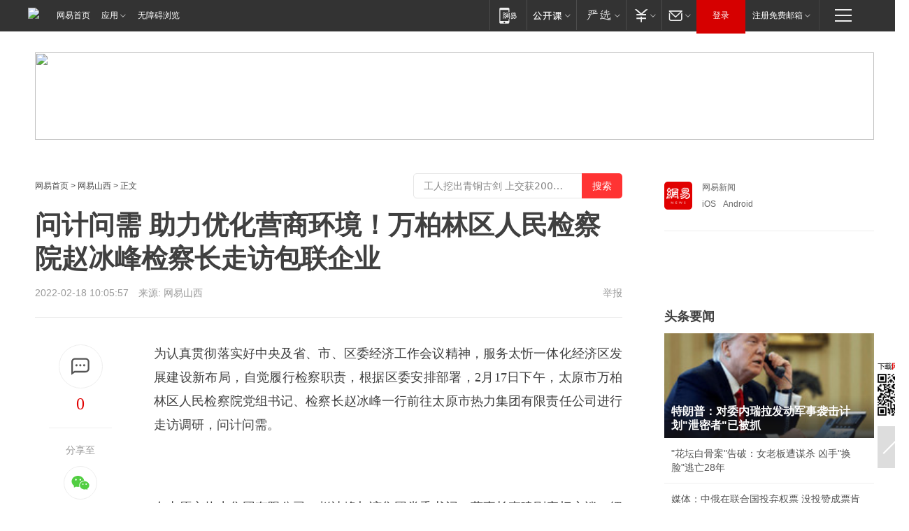

--- FILE ---
content_type: text/html; charset=utf-8
request_url: https://sx.news.163.com/22/0218/10/H0FTKOAI04149A58.html
body_size: 37290
content:

 <!DOCTYPE HTML>

<html id="ne_wrap" data-publishtime="2022-02-18 10:05:57" data-category="要闻">
<head>
    <!-- head -->
    
    
    <title>问计问需 助力优化营商环境！万柏林区人民检察院赵冰峰检察长走访包联企业|区委|区政府_网易新闻</title>
    <meta name="keywords" content="赵冰峰,人民检察院,万柏林区,区委,区政府"/>
    <meta name="description" content="问计问需 助力优化营商环境！万柏林区人民检察院赵冰峰检察长走访包联企业,赵冰峰,人民检察院,万柏林区,区委,区政府"/>
    <meta name="author" content="网易">
    <meta name="Copyright" content="网易版权所有">
    <link rel="apple-touch-icon" href="https://static.ws.126.net/163/f2e/common/share-icon.png">
    <link rel="mask-icon" href="https://static.ws.126.net/163/f2e/common/share-icon.png">
    <meta name="msapplication-TileImage" content="https://static.ws.126.net/163/f2e/common/share-icon.png">
    <base target="_blank"><!--[if lte IE 6]></base><![endif]-->
    <meta http-equiv="expires" content="0">
    <meta http-equiv="Cache-Control" content="no-transform">
    <meta http-equiv="Cache-Control" content="no-siteapp">
    <meta http-equiv="x-ua-compatible" content="ie=edge">
    <meta property="og:type" content="article">
    <meta property="og:title" content="问计问需 助力优化营商环境！万柏林区人民检察院赵冰峰检察长走访包联企业">
    <meta property="og:description" content="问计问需 助力优化营商环境！万柏林区人民检察院赵冰峰检察长走访包联企业,赵冰峰,人民检察院,万柏林区,区委,区政府">
    
    <meta property="og:url" content="https://sx.news.163.com/22/0218/10/H0FTKOAI04149A58.html">
    
    <meta property="og:image" content="https://static.ws.126.net/163/f2e/product/post_nodejs/static/logo.png">
    <meta property="article:author" content="网易">
    <meta property="article:published_time" content="2022-02-18T10:05:57+08:00">
    <meta property="twitter:card" content="summary">
    <meta property="twitter:image" content="https://static.ws.126.net/163/f2e/product/post_nodejs/static/logo.png">
    <meta property="twitter:title" content="问计问需 助力优化营商环境！万柏林区人民检察院赵冰峰检察长走访包联企业">
    <meta property="twitter:creator" content="网易新闻">
    <meta property="twitter:site" content="网易">
    <meta property="twitter:description" content="问计问需 助力优化营商环境！万柏林区人民检察院赵冰峰检察长走访包联企业,赵冰峰,人民检察院,万柏林区,区委,区政府">
    
<script>
;(function(){
var el = document.createElement("script");
el.src = "https://lf1-cdn-tos.bytegoofy.com/goofy/ttzz/push.js?de70e43cfa5b194e21ef889e98d7123a7deb9487dce7ed62313212129c4244a219d1c501ebd3301f5e2290626f5b53d078c8250527fa0dfd9783a026ff3cf719";
el.id = "ttzz";
var s = document.getElementsByTagName("script")[0];
s.parentNode.insertBefore(el, s);
})(window);
</script>
    
    
    <meta name="referrer" content="always">
    
    <link rel="canonical" href="https://sx.news.163.com/22/0218/10/H0FTKOAI04149A58.html">
    
    <link rel="alternate" media="only screen and(max-width: 640px)" href="https://m.163.com/news/article/H0FTKOAI04149A58.html">
    <meta name="mobile-agent" content="format=html5; url=https://m.163.com/news/article/H0FTKOAI04149A58.html?spss=adap_pc">
    <meta name="mobile-agent" content="format=xhtml; url=https://m.163.com/news/article/H0FTKOAI04149A58.html?spss=adap_pc">
    <meta name="mobile-agent" content="format=wml; url=https://m.163.com/news/article/H0FTKOAI04149A58.html?spss=adap_pc">
    <!--[if lt IE 9]>
    <script type="text/javascript" src="https://static.ws.126.net/163/f2e/post_nodejs/libs/js/html5shiv.min.js"></script><script type="text/javascript" src="https://static.ws.126.net/163/f2e/post_nodejs/libs/js/respond.min.js"></script>
    <![endif]-->
    <script type="text/javascript" data-type="touch/article">!function(){"use strict";var t=["play.163.com"],e={URL:function(){var t,e=self.URL;try{e&&("href"in(t=new self.URL("http://m.163.com"))||(t=void 0))}catch(t){console.log(t)}return function(o){if(t)return new e(o);var i=document.createElement("a");return i.href=o,i}}(),isMobile:function(t){return/android.*?mobile|ipod|blackberry|bb\d+|phone|WindowsWechat/i.test(t||navigator.userAgent)},isPAD:function(t){return/iPad/i.test(t||navigator.userAgent)},blockedDomain:function(e){return-1!=t.indexOf(e)}};!function(t){if(!/noredirect/i.test(location.search)){var o,i=window.location.href,n=new e.URL(i),a=n.hostname;if(!e.blockedDomain(a)&&e.isMobile()){var r=n.search.length>0?n.search.substring(1):"",c=n.hash;r.length>0&&"&"!==r[0]&&(r="&"+r);var s=(o=function(){var t=[{test:/163\.com$/i,domain:"163"},{test:/baidu\.com$/i,domain:"baidu"},{test:/sm\.cn$/i,domain:"sm"},{test:/sogou\.com$/i,domain:"sogou"},{test:/so\.com$/i,domain:"360"},{test:/google/i,domain:"google"},{test:/bing/i,domain:"bing"},{test:/weibo/i,domain:"weibo"},{test:/toutiao/i,domain:"toutiao"}],e=document.referrer,o="",i="";if(e){var n=e.match(/^([hH][tT]{2}[pP]:\/\/|[hH][tT]{2}[pP][sS]:\/\/)([^\/]+).*?/);o=n&&n[2]?n[2]:o}if(o){i=o;for(var a,r=0;r<t.length;r++)if((a=t[r]).test.test(o)){i=a.domain;break}}return i}())?"&referFrom="+o:"",m=t&&t(s,i,r,c);m&&(window.location.href=m)}}}((function(t,e,o,i){var n=/([A-Z0-9]{16})(?:_\w+)?\.html/.exec(e);if(n){var a=n[1];if(n=/https?:\/\/(?:.*\.)?([a-z0-9]*)\.163\.com\/(?:\w+\/)?\d{2}\/\d{4}\/\d{2}\/([A-Z0-9]{16})(?:_\w+)?\.html/.exec(e)||/https?:\/\/www\.163\.com\/([a-z0-9]*)\/article\/([A-Z0-9]{16})(?:_\w+)?\.html/.exec(e)){n[1];return"local","https://m.163.com/local/article/"+a+".html?spss=adap_pc"+t+"#adaptation=pc"}return"https://m.163.com/touch/article.html?docid="+a+"&spss=adap_pc"+t+"#adaptation=pc"}return!1}))}();</script>
    <script src="https://static.ws.126.net/utf8/assets/js/jquery-1.10.2.min.js"></script>
    <script>jQuery.ajaxSettings.cache = true</script>
    <link href="https://static.ws.126.net/163/f2e/product/post2020_cms/static/css/main.d53ba9b4.css" rel="stylesheet">
      
    <!-- 手机浏览自动跳转到触屏版 开始 -->
    <script language="javascript">
        var href = window.location.href;
        var pcversion = href.indexOf('pc=true');
        var jump2url='http://3g.163.com/touch/article.html?channel=local&docid=H0FTKOAI04149A58';
        var browser = { versions: function () { var u = navigator.userAgent, app = navigator.appVersion; return { trident: u.indexOf('Trident') > -1, presto: u.indexOf('Presto') > -1, webKit: u.indexOf('AppleWebKit') > -1, gecko: u.indexOf('Gecko') > -1 && u.indexOf('KHTML') == -1, mobile: !!u.match(/AppleWebKit.*Mobile.*/) || !!u.match(/AppleWebKit/) || !!u.match(/netease_news/) || !!u.match(/NewsApp/), ios: !!u.match(/\(i[^;]+;( U;)? CPU.+Mac OS X/), android: u.indexOf('Android') > -1 || u.indexOf('Linux') > -1, iPhone: u.indexOf('iPhone') > -1 || u.indexOf('Mac') > -1, iPad: u.indexOf('iPad') > -1, webApp: u.indexOf('Safari') == -1, QQbrw: u.indexOf('MQQBrowser') > -1, ucLowEnd: u.indexOf('UCWEB7.') > -1, ucSpecial: u.indexOf('rv:1.2.3.4') > -1, ucweb: function () { try { return parseFloat(u.match(/ucweb\d+\.\d+/gi).toString().match(/\d+\.\d+/).toString()) >= 8.2 } catch (e) { if (u.indexOf('UC') > -1) { return true } else { return false } } } (), Symbian: u.indexOf('Symbian') > -1, ucSB: u.indexOf('Firefox/1.') > -1 }; } () }
        var _gaq = _gaq || [];
        (function (win, browser, undefined) {
            if ( pcversion > -1 ) {
                return;
            }
            if (win.screen === undefined || win.screen.width < 810) {
                if (browser.versions.iPad == true) { win.location.href = jump2url; return; }
                if (browser.versions.webKit == true || browser.versions.mobile == true || browser.versions.ios == true || browser.versions.iPhone == true || browser.versions.ucweb == true || browser.versions.ucSpecial == true) {
                    win.location.href = jump2url; return;
                }
            }
        })(this, browser);
    </script>
    <!--手机浏览自动跳转到触屏版 结束 -->
    <style>
a {color: #000}
a,a:visited {text-decoration: none}
a:visited {color: #83006f}
a:hover {text-decoration: underline}
a:active,a:hover {color: #ba2636}
  .gg200x300 {
  	position: relative;
  }
/* mod-tab */
.mod-tab { border-top: 2px solid #0f6b99; }
.mod-tab-hd { height: 31px; overflow: hidden; border-left: 1px solid #dddddd; }
.mod-tab-hd a, .mod-tab-hd a:visited { color: #252525; }
.mod-tab-hd a:hover, .mod-tab-hd a:active { color: #cc1b1b; }
.mod-tab-trigger { float: left; _display: inline; text-align: center; font-size: 14px; height: 30px; line-height: 30px; border-right: 1px solid #dddddd; background: #f8f8f8; background-image: -webkit-linear-gradient(top, #ffffff, #ffffff 50%, #f1f1f1); background-image: -moz-linear-gradient(top, #ffffff, #ffffff 50%, #f1f1f1); background-image: -ms-linear-gradient(top, #ffffff, #ffffff 50%, #f1f1f1); background-image: -o-linear-gradient(top, #ffffff, #ffffff 50%, #f1f1f1); background-image: linear-gradient(top, #ffffff, #ffffff 50%, #f1f1f1); }
.mod-tab-hd .current { position: relative; z-index: 1; font-weight: bold; background: #fff; height: 31px; }
.mod-tab-bd { border-top: 1px solid #dddddd; margin-top: -1px; }
.mod-tab-bd .mod-tab-panel { display: none; }
.mod-tab-bd .current { display: block; }
.ep-tab-1 { border-top: 0; }
.ep-tab-1 .mod-tab-hd { height: 32px; padding-top: 1px; }
.ep-tab-1 .mod-tab-trigger { width: 142px; border-top: 1px solid #dddddd; }
.ep-tab-1 .ep-tab-1-topbor { display: none; }
.ep-tab-1 .current .ep-tab-1-topbor { display: block; position: absolute; left: -1px; top: -2px; width: 144px; border-top: 2px solid #0f6b99; }
.ep-tab-2 .mod-tab-trigger { width: 149px; }
.ep-tab-2 .mod-tab-hd .current { width: 148px; }
.ep-tab-4 .mod-tab-trigger { width: 74px; }
.ep-tab-4 .mod-tab-hd .current { width: 73px; }
/* mod-list */
.mod-f12list li {
    background: none;
    padding: 0;
    height: 35px;
    font-size: 14px;
    line-height: 34px;
    border-bottom: 1px solid #f0f0f0
}
.mod-f14list li { background-position: 0 -108px; font-size: 14px; height: 27px; line-height: 27px; padding-left: 10px; overflow: hidden; }
.ep-list-1 li,.ep-list-2 li  {  *zoom: 1; }
.ep-list-1 li:after,.ep-list-2 li:after { display: block; overflow: hidden; clear: both; height: 0; visibility: hidden; content: "."; }
.ep-list-1 .title,.ep-list-2 .title { float: left; _display: inline; }
.ep-list-1 .time,.ep-list-2 .time { float: left; _display: inline; margin-left: 10px; color: #888888; font-size: 11px; -webkit-text-size-adjust: none; font-family: Arial, "\5B8B\4F53", sans-serif; }
.ep-list-nodot li { background: none; padding-left: 0; }
.ep-dotlist li { height: 34px; line-height: 34px; overflow: hidden; font-size: 12px; border-top: 1px dotted #dddddd; }
.ep-dotlist li.first { border-top: 0; }
.ep-list-rank li { padding: 0 55px 0 23px;  *zoom: 1; }
.ep-list-rank li:after { display: block; overflow: hidden; clear: both; height: 0; visibility: hidden; content: "."; }
.ep-list-rank .num { float: left; _display: inline; width: 20px; margin-left: -23px; text-align: center; font-weight: bold; font-family: Arial, "\5B8B\4F53", sans-serif; color: #888888; font-style: italic; line-height: 31px; }
.ep-list-rank .count { float: right; _display: inline; width: 50px; overflow: hidden; margin-right: -50px; text-align: right; color: #cc1b1b; font-size: 11px; -webkit-text-size-adjust: none; font-family: Arial, "\5B8B\4F53", sans-serif; line-height: 33px; }
.mod-imglist li { float: left; _display: inline; overflow: hidden; }
.mod-imglist li h3 { height: 24px; line-height: 24px; overflow: hidden; text-align: center; background: #575757; padding: 0 5px; }
.mod-imglist li h3 a { display: block; }
.mod-imglist li h3 a, .mod-imglist li h3 a:visited { color: #ffffff; }
.mod-imglist li h3 a:hover, .mod-imglist li h3 a:active { color: #ffffff; }
.ep-imglist-1 { margin-left: -40px; }
.ep-imglist-1 li { width: 130px; margin: 5px 0 5px 40px; }
.ep-imglist-1 li img { height: 90px; }
.ep-imglist-1b li h3 { height: auto; line-height: 20px; padding-top: 6px; text-align: left; background: none; }
.ep-imglist-1b li h3 a { color: #252525; }
.ep-imglist-1b li h3 a:visited { color: #888888; }
.ep-imglist-1b li h3 a:hover, .ep-imglist-1b li h3 a:active { color: #cc1b1b; }
/* mod-title */
.mod-title .title { float: left; }
.mod-title .more, .mod-title .entry { float: right; }
.ep-title-1 { margin: 14px 0 7px 0; line-height: 27px; height: 27px; overflow: hidden; }
.ep-title-1 .title { font-size: 14px; }
.ep-title-2 { height: 31px; line-height: 31px; overflow: hidden; padding: 13px 0 7px; }
.ep-title-2 .title { float: left; _display: inline; font-size: 16px; font-weight: bold; font-family: "\5FAE\8F6F\96C5\9ED1", "\5B8B\4F53", sans-serif; }
.ep-title-2 .title a, .ep-title-2 .title a:visited { color: #252525; }
.ep-title-2 .title a:hover, .ep-title-2 .title a:active { color: #cc1b1b; }
.ep-title-2 .more { float: right; _display: inline; }
.ep-title-2 .entry { float: right; _display: inline; }
.ep-title-2 .entry a { float: right; _display: inline; padding-right: 15px; background-position: 37px -130px; }
.ep-title-3 {
    margin: 17px 0 11px;
    font-size: 18px;
    font-family: 微软雅黑;
    font-weight: 400
}
.ep-title-3 em { font-weight: bold; }
.ep-title-3 .normal { font-weight: normal; }
  .ep-title-2 {
    background: #fafafa;
    margin-top: 10px;
    height: 35px;
    padding: 0 10px;
    border-bottom: 1px solid #ddd
}
  .house-special a {
  	display: block;
    width: 100%;
    overflow: hidden;
    text-overflow: ellipsis;
    white-space: nowrap;
  }
  .house-special.post_side_mod .post_side_mod_imgnews h3 {
    overflow: hidden;
    text-overflow: ellipsis;
    white-space: nowrap;
  }
</style>
<link href="//img1.cache.netease.com/cnews/css13/endpage1301_include_v1.5.css" rel="stylesheet" />
<style type="text/css">
    /*房产头条区域*/
.house-title-bar { border-top:2px solid #256A8E; width:590px; padding-top:19px; clear:both; overflow:hidden;}
.house-title-bar h2 { float:left; width:103px; height:25px; line-height:25px; overflow:hidden;}
.house-title-bar .more { float:right; padding-top:10px; padding-right:2px; color:#ddd;}
.house-title-bar .more a,.house-title-bar .more a:visited { color:#1F1F1F;}
.house-title-bar .more a:hover { color: #BA2636; }
.house-mod { width:590px; clear:both; margin:0 auto; overflow:hidden;}
.house-mod .left-img { float:left; width:160px;}
.house-mod .left-img ul { clear:both; margin:0 auto; overflow:hidden;}
.house-mod .left-img li { float: left; _display: inline; overflow: hidden;}
.house-mod .left-img li h3 { width:160px; height: 24px; line-height: 24px; overflow: hidden; text-align: center; background: #575757;}
.house-mod .left-img li h3 a { display: block;}
.house-mod .left-img li h3 a:link,.house-mod .left-img li h3 a:visited { color: #ffffff;}
.house-mod .left-img li h3 a:hover,.house-mod .left-img li h3 a:active { color: #ffffff;}
.house-mod .right-text { float:right; width:400px;}
.house-mod .right-text h2 { font-family: "Microsoft YaHei", "微软雅黑", "宋体"; font-size: 16px; font-weight: bold; height:24px; line-height: 24px; margin:0 auto; overflow:hidden; }
.house-mod .right-text p { margin:0 auto; clear:both; line-height:21px; color:#161616;}
.house-mod .right-text .text-list { clear:both; margin:0 auto; overflow:hidden;}
.house-mod .right-text .text-list li { clear:both; background: url(http://img1.cache.netease.com/cnews/css13/sprites.png) 0 -108px no-repeat; font-size: 14px; height: 27px; line-height: 27px; padding-left: 10px; overflow:hidden;}
.house-mod .dot-line { clear:both; height:1px; border-bottom:1px dotted #DCDCDC; overflow:hidden; display:block; font-size:1px; }
    /*新车图库*/
.new-car-pic { width:590px; clear:both; overflow:hidden; margin:0 auto;}
.new-car-pic .dot-line { clear:both; height:1px; border-bottom:1px solid #DCDCDC; overflow:hidden; display:block; font-size:1px; }
.scrlBody{ overflow:hidden;}
.scrlCtrl{ text-align:center;}
.scrl_1 .scrlCtrl ul{ display:inline-block; *display:inline; zoom:1; margin:0 4px 0 12px;font-size: 0;}
.scrl_1 .scrlCtrl li{ display:inline-block; *display:inline; zoom:1; width:10px; height:9px; cursor:pointer; background:url(http://img1.cache.netease.com/cnews/css13/img/scr-icon-bg.gif) left -48px no-repeat; margin-right:8px; overflow:hidden;font-size: 0;}
.scrl_1 .scrlCtrl .active{ background:url(http://img1.cache.netease.com/cnews/css13/img/scr-icon-bg.gif) left -58px no-repeat;}
.scrl_1 .scrlPrev{ display:inline-block; width:7px; height:11px; margin-top:1px; background:url(http://img1.cache.netease.com/cnews/css13/img/scr-icon-bg.gif) left top no-repeat;overflow:hidden;}
.scrl_1 .scrlNext{ display:inline-block; width:7px; height:11px; margin-top:1px; background:url(http://img1.cache.netease.com/cnews/css13/img/scr-icon-bg.gif) right -24px no-repeat;overflow:hidden;}
.scrl_1 .scrlPrev:hover{ background:url(http://img1.cache.netease.com/cnews/css13/img/scr-icon-bg.gif) left -12px no-repeat;}
.scrl_1 .scrlNext:hover{ background:url(http://img1.cache.netease.com/cnews/css13/img/scr-icon-bg.gif) right -36px no-repeat;}
.list-box li{ float:left;width:590px;}
.roll-pic-list { padding-bottom:15px;}
.roll-pic-list li{ float:left; width:160px; padding-right:55px; line-height:21px;}
.roll-pic-list li.last { padding-right:0;}
.roll-pic-list h5{ margin-top:6px;}
    /*moule1*/
.mod-imgText { clear: both; line-height: 0; }
.mod-imgText img {  float: left;line-height: 21px; padding-bottom:2px; }
.imgText-widget-1 { overflow: hidden; }
.imgText-widget-1 img { margin: 3px 15px 0 0; }
.imgText-widget-1 img { padding-bottom:12px; }
.imgText-widget-1 .detail a { color:#0e558d; }
.imgText-widget-1 p { color: #888; line-height: 21px; margin: 0;}
.main-title { font-size: 14px; font-weight: bold; height: 34px; line-height: 34px; overflow: hidden; }
    /*装修论坛按钮列表*/
.house-btn-list { width:300px; clear:both; margin:0 auto; overflow:hidden;}
.house-btn-list ul { float:left; width:310px;}
.house-btn-list li { float:left; width:90px; height:30px; background:url(http://img1.cache.netease.com/cnews/css13/img/house-btn-bg.gif) left top no-repeat; margin-right:11px; margin-bottom:7px; display:inline; color:#174F82; text-align:center; line-height:30px; font-size:14px; font-weight:bold;}
.house-btn-list li a,.house-btn-list li a:visited { color:#174F82;}
.house-btn-list li a:hover { color:#ba2636;}
    /*house rank list 排行*/
.ep-h-title { border-top:2px solid #246B8F; height: 31px; line-height: 31px; padding: 7px 0 8px; clear:both; overflow:hidden;}
.ep-h-title .title { float: left; _display: inline; font-size: 16px; font-weight: bold; font-family: "\5FAE\8F6F\96C5\9ED1", "\5B8B\4F53", sans-serif;}
.ep-h-title .title:link,.ep-h-title .title:visited { color: #252525;}
.ep-h-title .title:hover,.ep-h-title .title:active { color: #cc1b1b;}
.h-rankList-header { width:300px; height:24px; line-height:24px; color:#888888; background:#F6F6F6; clear:both; float:left; overflow:hidden;}
.h-rankList-header .name { float:left; padding-left:28px;}
.h-rankList-header .region { float:right; width:50px; text-align:right;}
.h-rankList-header .price { float:right; width:60px; padding-right:13px; text-align:right;}
.h-rankList li { border-bottom: 1px dotted #ddd; display: inline-block; float: left; height: 29px; line-height: 29px; overflow: hidden; width: 300px; color:#252525;}
.h-rankList li span.ranknum { width: 18px; height: 14px; color: #FFFFFF; float: left; line-height: 14px; margin-top: 7px; font-family: "Arial";  font-weight: bold; text-align: center; }
.h-rankList li span.front { background-color: #BD534B; }
.h-rankList li span.follow { background-color: #888888; }
.h-rankList li a { color: #252525; float: left; padding-left: 10px; }
.h-rankList li a:hover { color: #BA2636; }
.h-rankList li .price { float:right; width:85px; padding-right:13px; text-align:right;}
.h-rankList li .region { float:right; width:50px; text-align: center;}
</style>
<style>
.ep-share-tip{float:left;height: 28px;line-height: 28px;font-family: "Microsoft YaHei","微软雅黑", "宋体", sans-serif; color: #888888;font-size: 14px;}
.nt-share14 i{
    background: url(http://img2.cache.netease.com/f2e/house/imageupload/images/share14_icon_v1.0.png);
}
</style>

<script>
var _hmt = _hmt || [];
(function() {
  var hm = document.createElement("script");
  hm.src = "";
  var s = document.getElementsByTagName("script")[0]; 
  s.parentNode.insertBefore(hm, s);
})();
</script>
    <link rel="stylesheet" type="text/css" href="//house.163.com/special/00078BKP/wb_article_logocss.css"/>
    <script src="https://static.ws.126.net/cnews/js/ntes_jslib_1.x.js"></script>
    
    <style>
        .channel_ad_2016{position:absolute;bottom:0;left:0;z-index:3;overflow:hidden;width:30px;height:17px;border-radius:0 8px 0 0;background:#000 none repeat scroll 0 0;background:rgba(0,0,0,.6) none repeat scroll 0 0;color:#fff;text-align:left;font-size:12px;font-family:Arial;line-height:17px}
    </style>
</head>
<body>
    <!-- 通用导航 -->
    
    <link rel="stylesheet" href="https://static.ws.126.net/163/f2e/commonnav2019/css/commonnav_headcss-fad753559b.css"/>
<!-- urs -->
<script _keep="true" src="https://urswebzj.nosdn.127.net/webzj_cdn101/message.js" type="text/javascript"></script>
<div class="ntes_nav_wrap" id="js_N_NTES_wrap">
  <div class="ntes-nav" id="js_N_nav">
    <div class="ntes-nav-main clearfix">
            <div class="c-fl" id="js_N_nav_left">
        <a class="ntes-nav-index-title ntes-nav-entry-wide c-fl" href="https://www.163.com/" title="网易首页">网易首页</a>
        <!-- 应用 -->
        <div class="js_N_navSelect ntes-nav-select ntes-nav-select-wide ntes-nav-app  c-fl">
          <a href="https://www.163.com/#f=topnav" class="ntes-nav-select-title ntes-nav-entry-bgblack JS_NTES_LOG_FE">应用
            <em class="ntes-nav-select-arr"></em>
          </a>
          <div class="ntes-nav-select-pop">
            <ul class="ntes-nav-select-list clearfix">
              <li>
                <a href="https://m.163.com/newsapp/#f=topnav">
                  <span>
                    <em class="ntes-nav-app-newsapp">网易新闻</em>
                  </span>
                </a>
              </li>
              <li>
                <a href="https://open.163.com/#f=topnav">
                  <span>
                    <em class="ntes-nav-app-open">网易公开课</em>
                  </span>
                </a>
              </li>
              <li>
                <a href="https://hongcai.163.com/?from=pcsy-button">
                  <span>
                    <em class="ntes-nav-app-hongcai">网易红彩</em>
                  </span>
                </a>
              </li>
              <li>
                <a href="https://u.163.com/aosoutbdbd8">
                  <span>
                    <em class="ntes-nav-app-yanxuan">网易严选</em>
                  </span>
                </a>
              </li>
              <li>
                <a href="https://mail.163.com/client/dl.html?from=mail46">
                  <span>
                    <em class="ntes-nav-app-mail">邮箱大师</em>
                  </span>
                </a>
              </li>
              <li class="last">
                <a href="https://study.163.com/client/download.htm?from=163app&utm_source=163.com&utm_medium=web_app&utm_campaign=business">
                  <span>
                    <em class="ntes-nav-app-study">网易云课堂</em>
                  </span>
                </a>
              </li>
            </ul>
          </div>
        </div>
      </div>
      <div class="c-fr">
        <!-- 片段开始 -->
        <div class="ntes-nav-quick-navigation">
          <a rel="noreferrer"class="ntes-nav-quick-navigation-btn" id="js_N_ntes_nav_quick_navigation_btn" target="_self">
            <em>快速导航
              <span class="menu1"></span>
              <span class="menu2"></span>
              <span class="menu3"></span>
            </em>
          </a>
          <div class="ntes-quicknav-pop" id="js_N_ntes_quicknav_pop">
            <div class="ntes-quicknav-list">
              <div class="ntes-quicknav-content">
                <ul class="ntes-quicknav-column ntes-quicknav-column-1">
                  <li>
                    <h3>
                      <a href="https://news.163.com">新闻</a>
                    </h3>
                  </li>
                  <li>
                    <a href="https://news.163.com/domestic">国内</a>
                  </li>
                  <li>
                    <a href="https://news.163.com/world">国际</a>
                  </li>
                  <li>
                    <a href="https://news.163.com/special/wangsansanhome/">王三三</a>
                  </li>
                </ul>
                <ul class="ntes-quicknav-column ntes-quicknav-column-2">
                  <li>
                    <h3>
                      <a href="https://sports.163.com">体育</a>
                    </h3>
                  </li>
                  <li>
                    <a href="https://sports.163.com/nba">NBA</a>
                  </li>
                  <li>
                    <a href="https://sports.163.com/cba">CBA</a>
                  </li>
                  <li>
                    <a href="https://sports.163.com/allsports">综合</a>
                  </li>
                  <li>
                    <a href="https://sports.163.com/zc">中超</a>
                  </li>
                  <li>
                    <a href="https://sports.163.com/world">国际足球</a>
                  </li>
                  <li>
                    <a href="https://sports.163.com/yc">英超</a>
                  </li>
                  <li>
                    <a href="https://sports.163.com/xj">西甲</a>
                  </li>
                  <li>
                    <a href="https://sports.163.com/yj">意甲</a>
                  </li>
                </ul>
                <ul class="ntes-quicknav-column ntes-quicknav-column-3">
                  <li>
                    <h3>
                      <a href="https://ent.163.com">娱乐</a>
                    </h3>
                  </li>
                  <li>
                    <a href="https://ent.163.com/star">明星</a>
                  </li>
                  <li>
                    <a href="https://ent.163.com/movie">电影</a>
                  </li>
                  <li>
                    <a href="https://ent.163.com/tv">电视</a>
                  </li>
                  <li>
                    <a href="https://ent.163.com/music">音乐</a>
                  </li>
                  <li>
                    <a href="https://ent.163.com/special/fmgs/">封面故事</a>
                  </li>
                </ul>
                <ul class="ntes-quicknav-column ntes-quicknav-column-4">
                  <li>
                    <h3>
                      <a href="https://money.163.com">财经</a>
                    </h3>
                  </li>
                  <li>
                    <a href="https://money.163.com/stock">股票</a>
                  </li>
                  <li>
                    <a href="https://money.163.com/special/caijingyuanchuang/">原创</a>
                  </li>
                  <li>
                    <a href="https://money.163.com/special/wycjzk-pc/">智库</a>
                  </li>
                </ul>
                <ul class="ntes-quicknav-column ntes-quicknav-column-5">
                  <li>
                    <h3>
                      <a href="https://auto.163.com">汽车</a>
                    </h3>
                  </li>
                  <li>
                    <a href="https://auto.163.com/buy">购车</a>
                  </li>
                  <li>
                    <a href="http://product.auto.163.com">车型库</a>
                  </li>
                </ul>
                <ul class="ntes-quicknav-column ntes-quicknav-column-6">
                  <li>
                    <h3>
                      <a href="https://tech.163.com">科技</a>
                    </h3>
                  </li>
                  <li>
                    <a href="https://tech.163.com/smart/">网易智能</a>
                  </li>
                  <li>
                    <a href="https://tech.163.com/special/S1554800475317/">原创</a>
                  </li>
                  <li>
                    <a href="https://tech.163.com/it">IT</a>
                  </li>
                  <li>
                    <a href="https://tech.163.com/internet">互联网</a>
                  </li>
                  <li>
                    <a href="https://tech.163.com/telecom/">通信</a>
                  </li>
                </ul>
                <ul class="ntes-quicknav-column ntes-quicknav-column-7">
                  <li>
                    <h3>
                      <a href="https://fashion.163.com">时尚</a>
                    </h3>
                  </li>
                  <li>
                    <a href="https://fashion.163.com/art">艺术</a>
                  </li>
                  <li>
                    <a href="https://travel.163.com">旅游</a>
                  </li>
                </ul>
                <ul class="ntes-quicknav-column ntes-quicknav-column-8">
                  <li>
                    <h3>
                      <a href="https://mobile.163.com">手机</a>
                      <span>/</span>
                      <a href="https://digi.163.com/">数码</a>
                    </h3>
                  </li>
                  <li>
                    <a href="https://mobile.163.com/special/jqkj_list/">惊奇科技</a>
                  </li>
                  <li>
                    <a href="https://mobile.163.com/special/cpshi_list/">易评机</a>
                  </li>
                  <li>
                    <a href="https://hea.163.com/">家电</a>
                  </li>
                </ul>
                <ul class="ntes-quicknav-column ntes-quicknav-column-9">
                  <li>
                    <h3>
                      <a href="https://house.163.com">房产</a>
                      <span>/</span>
                      <a href="https://home.163.com">家居</a>
                    </h3>
                  </li>
                  <li>
                    <a href="https://bj.house.163.com">北京房产</a>
                  </li>
                  <li>
                    <a href="https://sh.house.163.com">上海房产</a>
                  </li>
                  <li>
                    <a href="https://gz.house.163.com">广州房产</a>
                  </li>
                  <li>
                    <a href="https://xf.house.163.com/">楼盘库</a>
                  </li>
                  <li>
                    <a href="https://designer.home.163.com/search">设计师库</a>
                  </li>
                  <li>
                    <a href="https://photo.home.163.com/">案例库</a>
                  </li>
                </ul>
                <ul class="ntes-quicknav-column ntes-quicknav-column-11">
                  <li>
                    <h3>
                      <a href="https://edu.163.com">教育</a>
                    </h3>
                  </li>
                  <li>
                    <a href="https://edu.163.com/liuxue">留学</a>
                  </li>
                  <li>
                    <a href="https://edu.163.com/gaokao">高考</a>
                  </li>
                </ul>
                <div class="ntes-nav-sitemap">
                  <a href="https://sitemap.163.com/">
                    <i></i>查看网易地图</a>
                </div>
              </div>
            </div>
          </div>
        </div>
        <div class="c-fr">
          <div class="c-fl" id="js_N_navLoginBefore">
            <div id="js_N_navHighlight" class="js_loginframe ntes-nav-login ntes-nav-login-normal">
              <a href="https://reg.163.com/" class="ntes-nav-login-title" id="js_N_nav_login_title">登录</a>
              <div class="ntes-nav-loginframe-pop" id="js_N_login_wrap">
                <!--加载登陆组件-->
              </div>
            </div>
            <div class="js_N_navSelect ntes-nav-select ntes-nav-select-wide  JS_NTES_LOG_FE c-fl">
              <a class="ntes-nav-select-title ntes-nav-select-title-register" href="https://mail.163.com/register/index.htm?from=163navi&regPage=163">注册免费邮箱
                <em class="ntes-nav-select-arr"></em>
              </a>
              <div class="ntes-nav-select-pop">
                <ul class="ntes-nav-select-list clearfix" style="width:210px;">
                  <li>
                    <a href="https://reg1.vip.163.com/newReg1/reg?from=new_topnav&utm_source=new_topnav">
                      <span style="width:190px;">注册VIP邮箱（特权邮箱，付费）</span>
                    </a>
                  </li>
                  <li class="last JS_NTES_LOG_FE">
                    <a href="https://mail.163.com/client/dl.html?from=mail46">
                      <span style="width:190px;">免费下载网易官方手机邮箱应用</span>
                    </a>
                  </li>
                </ul>
              </div>
            </div>
          </div>
          <div class="c-fl" id="js_N_navLoginAfter" style="display:none">
            <div id="js_N_logined_warp" class="js_N_navSelect ntes-nav-select ntes-nav-logined JS_NTES_LOG_FE">
              <a class="ntes-nav-select-title ntes-nav-logined-userinfo">
                <span id="js_N_navUsername" class="ntes-nav-logined-username"></span>
                <em class="ntes-nav-select-arr"></em>
              </a>
              <div id="js_login_suggest_wrap" class="ntes-nav-select-pop">
                <ul id="js_logined_suggest" class="ntes-nav-select-list clearfix"></ul>
              </div>
            </div>
            <a class="ntes-nav-entry-wide c-fl" target="_self" id="js_N_navLogout">安全退出</a>
          </div>
        </div>

        <ul class="ntes-nav-inside">
          <li>
            <div class="js_N_navSelect ntes-nav-select c-fl">
              <a href="https://www.163.com/newsapp/#f=163nav" class="ntes-nav-mobile-title ntes-nav-entry-bgblack">
                <em class="ntes-nav-entry-mobile">移动端</em>
              </a>
              <div class="qrcode-img">
                <a href="https://www.163.com/newsapp/#f=163nav">
                  <img src="//static.ws.126.net/f2e/include/common_nav/images/topapp.jpg">
                </a>
              </div>
            </div>
          </li>
          <li>
            <div class="js_N_navSelect ntes-nav-select c-fl">
              <a id="js_love_url" href="https://open.163.com/#ftopnav0" class="ntes-nav-select-title ntes-nav-select-title-huatian ntes-nav-entry-bgblack">
                <em class="ntes-nav-entry-huatian">网易公开课</em>
                <em class="ntes-nav-select-arr"></em>
                <span class="ntes-nav-msg">
                  <em class="ntes-nav-msg-num"></em>
                </span>
              </a>
              <div class="ntes-nav-select-pop ntes-nav-select-pop-huatian">
                <ul class="ntes-nav-select-list clearfix">
                  <li>
                    <a href="https://open.163.com/ted/#ftopnav1">
                      <span>TED</span>
                    </a>
                  </li>
                  <li>
                    <a href="https://open.163.com/cuvocw/#ftopnav2">
                      <span>中国大学视频公开课</span>
                    </a>
                  </li>
                  <li>
                    <a href="https://open.163.com/ocw/#ftopnav3">
                      <span>国际名校公开课</span>
                    </a>
                  </li>
                  <li>
                    <a href="https://open.163.com/appreciation/#ftopnav4">
                      <span>赏课·纪录片</span>
                    </a>
                  </li>
                  <li>
                    <a href="https://vip.open.163.com/#ftopnav5">
                      <span>付费精品课程</span>
                    </a>
                  </li>
                  <li>
                    <a href="https://open.163.com/special/School/beida.html#ftopnav6">
                      <span>北京大学公开课</span>
                    </a>
                  </li>
                  <li class="last">
                    <a href="https://open.163.com/newview/movie/courseintro?newurl=ME7HSJR07#ftopnav7">
                      <span>英语课程学习</span>
                    </a>
                  </li>
                </ul>
              </div>
            </div>
          </li>
          <li>
            <div class="js_N_navSelect ntes-nav-select c-fl">
              <a id="js_lofter_icon_url" href="https://you.163.com/?from=web_fc_menhu_xinrukou_1" class="ntes-nav-select-title ntes-nav-select-title-lofter ntes-nav-entry-bgblack">
                <em class="ntes-nav-entry-lofter">网易严选</em>
                <em class="ntes-nav-select-arr"></em>
                <span class="ntes-nav-msg" id="js_N_navLofterMsg">
                  <em class="ntes-nav-msg-num"></em>
                </span>
              </a>
              <div class="ntes-nav-select-pop ntes-nav-select-pop-lofter">
                <ul id="js_lofter_pop_url" class="ntes-nav-select-list clearfix">
                  <li>
                    <a href="https://act.you.163.com/act/pub/ABuyLQKNmKmK.html?from=out_ynzy_xinrukou_2">
                      <span>新人特价</span>
                    </a>
                  </li>
                  <li>
                    <a href="https://you.163.com/topic/v1/pub/Pew1KBH9Au.html?from=out_ynzy_xinrukou_3">
                      <span>9.9专区</span>
                    </a>
                  </li>
                  <li>
                    <a href="https://you.163.com/item/newItemRank?from=out_ynzy_xinrukou_4">
                      <span>新品热卖</span>
                    </a>
                  </li>
                  <li>
                    <a href="https://you.163.com/item/recommend?from=out_ynzy_xinrukou_5">
                      <span>人气好物</span>
                    </a>
                  </li>
                  <li>
                    <a href="https://you.163.com/item/list?categoryId=1005000&from=out_ynzy_xinrukou_7">
                      <span>居家生活</span>
                    </a>
                  </li>
                  <li>
                    <a href="https://you.163.com/item/list?categoryId=1010000&from=out_ynzy_xinrukou_8">
                      <span>服饰鞋包</span>
                    </a>
                  </li>
                  <li>
                    <a href="https://you.163.com/item/list?categoryId=1011000&from=out_ynzy_xinrukou_9">
                      <span>母婴亲子</span>
                    </a>
                  </li>
                  <li class="last">
                    <a href="https://you.163.com/item/list?categoryId=1005002&from=out_ynzy_xinrukou_10">
                      <span>美食酒水</span>
                    </a>
                  </li>
                </ul>
              </div>
            </div>
          </li>
          <li>
            <div class="js_N_navSelect ntes-nav-select c-fl">
              <a href="https://ecard.163.com/" class="ntes-nav-select-title
        ntes-nav-select-title-money ntes-nav-entry-bgblack">
                <em class="ntes-nav-entry-money">支付</em>
                <em class="ntes-nav-select-arr"></em>
              </a>
              <div class="ntes-nav-select-pop ntes-nav-select-pop-temp">
                <ul class="ntes-nav-select-list clearfix">
                  <li>
                    <a href="https://ecard.163.com/#f=topnav">
                      <span>一卡通充值</span>
                    </a>
                  </li>
                  <li>
                    <a href="https://ecard.163.com/script/index#f=topnav">
                      <span>一卡通购买</span>
                    </a>
                  </li>
                  <li>
                    <a href="https://epay.163.com/">
                      <span>我的网易支付</span>
                    </a>
                  </li>
                  <li class="last">
                    <a href="https://globalpay.163.com/home">
                      <span>网易跨境支付</span>
                    </a>
                  </li>
                </ul>
              </div>
            </div>
          </li>
          <li>
            <div class="js_N_navSelect ntes-nav-select c-fl">
              <a id="js_mail_url" rel="noreferrer"class="ntes-nav-select-title
        ntes-nav-select-title-mail ntes-nav-entry-bgblack">
                <em class="ntes-nav-entry-mail">邮箱</em>
                <em class="ntes-nav-select-arr"></em>
                <span class="ntes-nav-msg" id="js_N_navMailMsg">
                  <em class="ntes-nav-msg-num" id="js_N_navMailMsgNum"></em>
                </span>
              </a>
              <div class="ntes-nav-select-pop ntes-nav-select-pop-mail">
                <ul class="ntes-nav-select-list clearfix">
                  <li>
                    <a href="https://email.163.com/#f=topnav">
                      <span>免费邮箱</span>
                    </a>
                  </li>
                  <li>
                    <a href="https://vipmail.163.com/#f=topnav">
                      <span>VIP邮箱</span>
                    </a>
                  </li>
                  <li>
                    <a href="https://qiye.163.com/?from=NetEase163top">
                      <span>企业邮箱</span>
                    </a>
                  </li>
                  <li>
                    <a href="https://mail.163.com/register/index.htm?from=ntes_nav&regPage=163">
                      <span>免费注册</span>
                    </a>
                  </li>
                  <li class="last">
                    <a href="https://mail.163.com/dashi/dlpro.html?from=mail46">
                      <span>客户端下载</span>
                    </a>
                  </li>
                </ul>
              </div>
            </div>
          </li>
        </ul>
      </div>
    </div>
  </div>
</div>
<script src="https://static.ws.126.net/163/f2e/commonnav2019/js/commonnav_headjs-8e9e7c8602.js"></script>
    <script>
        // logo
        window.channelConfigLogo = 'http://img1.cache.netease.com/cnews/css13/img/logo_news.png'
        window.channelConfigUrl = 'https://sx.news.163.com'
        window.__STOCK_COMPONENT__ = [];
        // 初始化body宽度
        function getWindowSize(){if(window.innerHeight){return{'width':window.innerWidth,'height':window.innerHeight}}else if(document.documentElement&&document.documentElement.clientHeight){return{'width':document.documentElement.clientWidth,'height':document.documentElement.clientHeight}}else if(document.body){return{'width':document.body.clientWidth,'height':document.body.clientHeight}}}var DEFAULT_VERSION="9.0";var ua=navigator.userAgent.toLowerCase();var isIE=ua.indexOf("msie")>-1;var safariVersion;if(isIE){safariVersion=ua.match(/msie ([\d.]+)/)[1]}if(safariVersion<=DEFAULT_VERSION){if(safariVersion==7){jQuery(document.body).addClass("w9")}}function resizeNav(){if(getWindowSize().width<1366&&safariVersion!=7){jQuery(document.body).addClass("")}if(getWindowSize().width>=1366&&safariVersion!=7){jQuery(document.body).removeClass("w9")}};resizeNav();
        // 正文图集封面
        
    </script>
    
    <!-- 顶通 -->
    <div class="post_area post_columnad_top" data-adid="article_cms_column_1">
        <!-- 2016新闻文章页通栏01 -->
<div style="position:relative;">
<div class="at_item common_ad_item top_ad_column" adType="topColumnAd" normalw="1200" normalh="125" requestUrl="https://nex.163.com/q?app=7BE0FC82&c=news&l=111&site=netease&affiliate=news&cat=article&type=column1200x125_960x100browser&location=1"></div>
<a href="javascript:;" target="_self" class="ad_hover_href"></a>
</div>
    </div>
    
    <!-- content -->
    <div class="container clearfix" id="container" data-hidead="false">
        <!-- 左侧 -->
        <div class="post_main">
            <!-- crumb -->
            
            <!-- crumb -->
            <div class="post_crumb">
                <a href="https://www.163.com/">网易首页</a> &gt;
                <a href="https://sx.news.163.com">网易山西</a> &gt;
                
                正文
				<div id="netease_search" style=" margin: -12px 0 0 0; vertical-align: top; float:right;"></div>
              	<script>window.UID_TARGET = ['0', '1', '2', '3', '4', '5', '6', '7']</script>
				<script src="https://static.ws.126.net/163/f2e/modules/search2022/search2022.cdbc9331.js" async></script>
            </div>
            <!-- 标题、摘要 -->
            
            <h1 class="post_title">问计问需 助力优化营商环境！万柏林区人民检察院赵冰峰检察长走访包联企业</h1>
            <!-- 来源 -->
            <div class="post_info">
                2022-02-18 10:05:57　来源: 网易山西</a>
              	
                <a href="https://www.163.com/special/0077jt/tipoff.html?title=%E9%97%AE%E8%AE%A1%E9%97%AE%E9%9C%80%20%E5%8A%A9%E5%8A%9B%E4%BC%98%E5%8C%96%E8%90%A5%E5%95%86%E7%8E%AF%E5%A2%83%EF%BC%81%E4%B8%87%E6%9F%8F%E6%9E%97%E5%8C%BA%E4%BA%BA%E6%B0%91%E6%A3%80%E5%AF%9F%E9%99%A2%E8%B5%B5%E5%86%B0%E5%B3%B0%E6%A3%80%E5%AF%9F%E9%95%BF%E8%B5%B0%E8%AE%BF%E5%8C%85%E8%81%94%E4%BC%81%E4%B8%9A" target="_blank" class="post_jubao">举报</a>
            </div>
            <!-- keywordsList-->
            
            
            <div class="post_content" id="content">
                <div class="post_top">
                    <!-- 左侧悬浮分享 -->
                    
                    <div class="post_top_tie">
                        <a class="post_top_tie_icon" target="_self" href="#post_comment_area" title="快速发贴"></a>
                        <a class="post_top_tie_count js-tielink js-tiejoincount" href="#" title="点击查看跟贴">0</a>
                    </div>
                    <div class="post_top_share">
                        <span class="post_top_share_title">分享至</span>
                        <ul class="post_share">
                            <li class="share_weixin js_weixin">
                                <a href="javascript:;" target="_self"><i title="分享到微信"></i></a>
                            </li>
                            <li class="share_weibo js_share" data-type="weibo">
                                <a href="javascript:;" target="_self"><i title="分享到新浪微博"></i></a>
                            </li>
                            <li class="share_qzone js_share" data-type="qzone">
                                <a href="javascript:;" target="_self"><i title="分享到QQ空间"></i></a>
                            </li>
                        </ul>
                        <div class="js_qrcode_wrap hidden" id="js_qrcode_top">
                            <div class="js_qrcode_arr"></div>
                            <a href="javascript:;" target="_self" class="js_qrcode_close" title="关闭"></a>
                            <div class="js_qrcode_img js_share_qrcode"></div>
                            <p>用微信扫码二维码</p>
                            <p>分享至好友和朋友圈</p>
                        </div>
                    </div>
                </div>
                <!-- 摘要 核心提示 -->
                
                
                
                <!-- 正文 -->
                <div id="endText">
                
                <div class="post_body">
                    
                    <p><font face="宋体">为认真贯彻落实好中央及省、市、区委经济工作会议精神，服务太忻一体化经济区发展建设新布局，自觉履行检察职责，根据区委安排部署，2月17日下午，太原市万柏林区人民检察院党组书记、检察长赵冰峰一行前往太原市热力集团有限责任公司进行走访调研，问计问需。</font></p><p class="f_center"><!--StartFragment--><img onerror="javascript:this.style.opacity = 0;" src="https://nimg.ws.126.net/?url=http%3A%2F%2Fcms-bucket.ws.126.net%2F2022%2F0218%2F9be83058j00r7h9sp002gc000u000k0c.jpg&thumbnail=660x2147483647&quality=80&type=jpg" style="margin: 0px auto; display: block;" /><!--EndFragment--></p><p><font face="宋体">在太原市热力集团有限公司，赵冰峰与该集团党委书记、董事长李建刚亲切交谈，细致询问企业发展状况，听取企业2022年发展规划，勉励企业在区委区政府的支持下，提振发展信心，持续扩大规模，充分发挥总部经济标杆作用，奋力实现首季“开门红”和全年目标任务的完成。</font></p><p class="f_center"><!--StartFragment--><img onerror="javascript:this.style.opacity = 0;" src="https://nimg.ws.126.net/?url=http%3A%2F%2Fcms-bucket.ws.126.net%2F2022%2F0218%2F2672e9abj00r7h9tm0025c000u000k0c.jpg&thumbnail=660x2147483647&quality=80&type=jpg" style="margin: 0px auto; display: block;" /><!--EndFragment--></p><p><font face="宋体">随后，赵冰峰一行实地参观了太原市集中供热调度中心。赵冰峰表示，检察机关将充分履行检察职能，强化司法保护，倾情为企业服务，主动关心、及时回应企业合理诉求，切实为企业发展排忧解难，竭力为企业发展营造良好的法治环境。</font></p><p><font face="宋体">（网易山西 黄晶 通讯员 张瑜）</font></p>
                    <div style="height: 0px;overflow:hidden;"><img src="https://static.ws.126.net/163/f2e/product/post_nodejs/static/logo.png"></div>
                </div>
                </div>
                <!-- 相关 -->
                
                
                
                <div class="related_article related_special">
                    <div class="related_article_wrap">
                        <div class="related_article_title" data-sid="S1582532778410">延伸阅读</div>
                        <ul class="related_article_list">
                            
                            
                            <li class="related_article_item">
                                <a href="https://sx.news.163.com/26/0115/09/KJA8NGM504149A58.html?f=relatedArticle">山西华炬律师事务所诚邀法律英才同行</a>
                            </li>
                            
                            
                            <li class="related_article_item">
                                <a href="https://sx.news.163.com/26/0109/08/KIQOH51304149A58.html?f=relatedArticle">香港沈黄律师事务所管理合伙人沈豪杰一行赴山西华炬律师事务所交流</a>
                            </li>
                            
                            
                            <li class="related_article_item">
                                <a href="https://sx.news.163.com/26/0106/10/KIJ5R9J704149A58.html?f=relatedArticle">华炬律师参加第五届黄河流域城市破产法论坛 并有三人入围太原市破协庭外重组再建促进中心</a>
                            </li>
                            
                        </ul>
                    </div>
                </div>
                
                <!-- 作者 来源 -->
                
                <div class="post_author">
                    <a href="https://sx.news.163.com"><img src="http://img1.cache.netease.com/cnews/css13/img/end_news.png" alt="贾婷茹" width="13" height="12" class="icon"></a>
                    
                    本文来源：网易山西
                    
                    
                    责任编辑：
                    贾婷茹_shanxi02
                </div>
                <!-- 文末广告 -->
                
                <!-- 声明 -->
                
                
                <!-- 分页 -->
                
                
                
                <!-- 跟贴 -->
                <script>
                    var isShowComments = true;
                </script>
                                
                <!-- 02通栏 -->
                <div class="post_columnad_mid" data-adid="article_cms_column_2">
                    <!-- 广告位：网易-内容频道-文章页面-01通栏 -->
                </div>
                
                <link rel="stylesheet" href="https://static.ws.126.net/163/f2e/tie-sdk/tie-2020-11b4ffc1a813dfcc799e.css">
<script>
  var loadMessageError2 = function () {
      // message加载失败降级到nginx,产品可以在load事件重新初始化
      var cdnPath = 'https://dl.reg.163.com/webzj/ngx/message.js';
      var script = document.createElement('script');
      script.src = cdnPath;
      document.body.appendChild(script);
  }
  var loadMessageError1 = function () {
      // message加载失败降级备份cdn域名,产品可以在load事件重新初始化
      var cdnPath = 'https://webzj.netstatic.net/webzj_cdn101/message4.js';
      var script = document.createElement('script');
      script.src = cdnPath;
      script.onerror = loadMessageError2
      document.body.appendChild(script);
  }  
</script>
<script onerror="loadMessageError1()" src="https://urswebzj.nosdn.127.net/webzj_cdn101/message.js"></script>
<script type="text/javascript" src="https://acstatic-dun.126.net/tool.min.js"></script>
<script type="text/javascript">
  //初始化反作弊
  var wm = null;
  // 只需初始化一次
  initWatchman({
    productNumber: 'YD00157343455660',
    onload: function (instance) {
      wm = instance
    }
  });
</script>
<script type="text/javascript" src="https://static.ws.126.net/163/f2e/tie-sdk/tie-2020-11b4ffc1a813dfcc799e.js"></script>

                <div class="tie-areas post_comment" id="post_comment_area">
                    <div id="tie"></div>
                </div>
                <script>
                    ;(function () {
                        if (window.isShowComments === undefined) {
                            window.isShowComments = true;
                        }
                        var config = {
                            "productKey": "a2869674571f77b5a0867c3d71db5856",
                            "docId": "H0FTKOAI04149A58", //"H0FTKOAI04149A58", "FNMG85GQ0514HDQI"
                            "target": document.getElementById("tie"),
                            "operators": ["up", "down", "reply", "share"],
                            "isShowComments": isShowComments,   //是否显示帖子列表
                            "hotSize": 3,   //热门跟贴列表 展示3 条
                            "newSize": 2,   //最新跟贴列表 展示 10 条
                            "showPaging": false, //显示分页栏
                            "submitType": "commentPage"   //新发帖子的展现形式：停留在当前页面(currentPage) | 跳转到跟贴详情页(commentPage)
                        };
                        Tie.init(config, function(data) {});
                    })();
                </script>
            </div>
            <!-- 热门 -->
            
            <div class="post_recommends js-tab-mod" data-event="click" >
                <div class="post_recommends_titles">
                    <div class="post_recommends_title js-tab">相关推荐</div>
                    <div class="post_recommends_title js-tab">热点推荐</div>
                </div>
                <div class="post_recommends_ulist js-content">
                    <ul class="post_recommends_list">
                        
                        
                        
                        
						
                        
                        <li class="post_recommend">
                            
                            <a class="post_recommend_img" href="https://www.163.com/dy/article/KJCNK8II05149E7M.html?f=post2020_dy_recommends">
                                <img src="https://nimg.ws.126.net/?url=http://bjnewsrec-cv.ws.126.net/doccover_gen/KJCNK8II05149E7M_cover.png&thumbnail=140y88&quality=80&type=jpg" onerror="this.onerror=''; this.src='https://static.ws.126.net/dy/images/default180x120.jpg'" alt="宁夏检察机关依法对张广平涉嫌受贿案提起公诉">
                            </a>
                            
                            <div class="post_recommend_info">
                                <h3 class="post_recommend_title"><a href="https://www.163.com/dy/article/KJCNK8II05149E7M.html?f=post2020_dy_recommends">宁夏检察机关依法对张广平涉嫌受贿案提起公诉</a></h3>
                                <p class="post_recommend_time">黄河新闻网吕梁频道 2026-01-16 08:28:17</p>
                                <a href="https://www.163.com/dy/article/KJCNK8II05149E7M.html?f=post2020_dy_recommends" class="post_recommend_tie">
                                    <span class="post_recommend_tie_inner">
                                        <span class="post_recommend_tie_icon">
                                            <i></i> 0
                                        </span>
                                        <span class="post_recommend_tie_text">
                                            <em>跟贴</em> 0
                                        </span>
                                    </span>
                                </a>
                            </div>
                        </li>
                        
                        
                        
						
                        
                        <li class="post_recommend">
                            
                            <a class="post_recommend_img" href="https://www.163.com/dy/article/KJBITCGQ0514FD4Q.html?f=post2020_dy_recommends">
                                <img src="https://nimg.ws.126.net/?url=http://bjnewsrec-cv.ws.126.net/little546e614d808j00t8wrln010fd200k0097sg00k0097s.jpg&thumbnail=140y88&quality=80&type=jpg" onerror="this.onerror=''; this.src='https://static.ws.126.net/dy/images/default180x120.jpg'" alt="你关心的都在这！带你一图读懂政府工作报告→">
                            </a>
                            
                            <div class="post_recommend_info">
                                <h3 class="post_recommend_title"><a href="https://www.163.com/dy/article/KJBITCGQ0514FD4Q.html?f=post2020_dy_recommends">你关心的都在这！带你一图读懂政府工作报告→</a></h3>
                                <p class="post_recommend_time">掌上金牛 2026-01-15 21:46:38</p>
                                <a href="https://www.163.com/dy/article/KJBITCGQ0514FD4Q.html?f=post2020_dy_recommends" class="post_recommend_tie">
                                    <span class="post_recommend_tie_inner">
                                        <span class="post_recommend_tie_icon">
                                            <i></i> 0
                                        </span>
                                        <span class="post_recommend_tie_text">
                                            <em>跟贴</em> 0
                                        </span>
                                    </span>
                                </a>
                            </div>
                        </li>
                        
                        
                        
						
						<div class="post_recommend artificial_collect_item"></div>
						
                        
                        <li class="post_recommend">
                            
                            <a class="post_recommend_img" href="https://www.163.com/dy/article/KJCTB19505567IXL.html?f=post2020_dy_recommends">
                                <img src="https://nimg.ws.126.net/?url=http://bjnewsrec-cv.ws.126.net/little665e5f18037j00t8xo7o000td000hs00a1g.jpg&thumbnail=140y88&quality=80&type=jpg" onerror="this.onerror=''; this.src='https://static.ws.126.net/dy/images/default180x120.jpg'" alt="最高检：行政诉讼检察监督申请有哪些情形的，检察院不受理？">
                            </a>
                            
                            <div class="post_recommend_info">
                                <h3 class="post_recommend_title"><a href="https://www.163.com/dy/article/KJCTB19505567IXL.html?f=post2020_dy_recommends">最高检：行政诉讼检察监督申请有哪些情形的，检察院不受理？</a></h3>
                                <p class="post_recommend_time">周军律师聊案子 2026-01-16 10:08:05</p>
                                <a href="https://www.163.com/dy/article/KJCTB19505567IXL.html?f=post2020_dy_recommends" class="post_recommend_tie">
                                    <span class="post_recommend_tie_inner">
                                        <span class="post_recommend_tie_icon">
                                            <i></i> 0
                                        </span>
                                        <span class="post_recommend_tie_text">
                                            <em>跟贴</em> 0
                                        </span>
                                    </span>
                                </a>
                            </div>
                        </li>
                        
                        
                        
						
						<div class="post_recommend artificial_collect_item"></div>
						
                        
                        <li class="post_recommend">
                            
                            <a class="post_recommend_img" href="https://www.163.com/v/video/VXI9QRK94.html?f=post2020_dy_recommends">
                                <img src="https://nimg.ws.126.net/?url=http://videoimg.ws.126.net/cover/20260114/1IUxY0l3P_cover.jpg&thumbnail=140y88&quality=80&type=jpg" onerror="this.onerror=''; this.src='https://static.ws.126.net/dy/images/default180x120.jpg'" alt="买房买车算彩礼？最高法新规，婚恋观要变了？">
                            </a>
                            
                            <div class="post_recommend_info">
                                <h3 class="post_recommend_title"><a href="https://www.163.com/v/video/VXI9QRK94.html?f=post2020_dy_recommends"><i class="post_recommend_video"></i>买房买车算彩礼？最高法新规，婚恋观要变了？</a></h3>
                                <p class="post_recommend_time">光辉视角 2026-01-14 08:57:58</p>
                                <a href="https://www.163.com/v/video/VXI9QRK94.html?f=post2020_dy_recommends" class="post_recommend_tie">
                                    <span class="post_recommend_tie_inner">
                                        <span class="post_recommend_tie_icon">
                                            <i></i> 1
                                        </span>
                                        <span class="post_recommend_tie_text">
                                            <em>跟贴</em> 1
                                        </span>
                                    </span>
                                </a>
                            </div>
                        </li>
                        
                        
                        
						
                        
                        <li class="post_recommend">
                            
                            <a class="post_recommend_img" href="https://www.163.com/dy/article/KJCTB1GP05567IXL.html?f=post2020_dy_recommends">
                                <img src="https://nimg.ws.126.net/?url=http://bjnewsrec-cv.ws.126.net/little896aa57ea3cj00t8xnzc000jd000hs00bsg.jpg&thumbnail=140y88&quality=80&type=jpg" onerror="this.onerror=''; this.src='https://static.ws.126.net/dy/images/default180x120.jpg'" alt="最高检：行政判决裁定有哪些情形，检察院才会发再审检察建议？">
                            </a>
                            
                            <div class="post_recommend_info">
                                <h3 class="post_recommend_title"><a href="https://www.163.com/dy/article/KJCTB1GP05567IXL.html?f=post2020_dy_recommends">最高检：行政判决裁定有哪些情形，检察院才会发再审检察建议？</a></h3>
                                <p class="post_recommend_time">周军律师聊案子 2026-01-16 10:08:05</p>
                                <a href="https://www.163.com/dy/article/KJCTB1GP05567IXL.html?f=post2020_dy_recommends" class="post_recommend_tie">
                                    <span class="post_recommend_tie_inner">
                                        <span class="post_recommend_tie_icon">
                                            <i></i> 0
                                        </span>
                                        <span class="post_recommend_tie_text">
                                            <em>跟贴</em> 0
                                        </span>
                                    </span>
                                </a>
                            </div>
                        </li>
                        
                        
                        
						
						<div class="post_recommend artificial_collect_item"></div>
						
                        
                        <li class="post_recommend">
                            
                            <a class="post_recommend_img" href="https://www.163.com/v/video/VWI7QCVD8.html?f=post2020_dy_recommends">
                                <img src="https://nimg.ws.126.net/?url=http://videoimg.ws.126.net/cover/20260113/0mxAYZiN5_cover.jpg&thumbnail=140y88&quality=80&type=jpg" onerror="this.onerror=''; this.src='https://static.ws.126.net/dy/images/default180x120.jpg'" alt="听君一席话胜读十年书，要想夫妻关系好，俩人必须坦诚相待">
                            </a>
                            
                            <div class="post_recommend_info">
                                <h3 class="post_recommend_title"><a href="https://www.163.com/v/video/VWI7QCVD8.html?f=post2020_dy_recommends"><i class="post_recommend_video"></i>听君一席话胜读十年书，要想夫妻关系好，俩人必须坦诚相待</a></h3>
                                <p class="post_recommend_time">大保笑家 2026-01-13 14:11:29</p>
                                <a href="https://www.163.com/v/video/VWI7QCVD8.html?f=post2020_dy_recommends" class="post_recommend_tie">
                                    <span class="post_recommend_tie_inner">
                                        <span class="post_recommend_tie_icon">
                                            <i></i> 1
                                        </span>
                                        <span class="post_recommend_tie_text">
                                            <em>跟贴</em> 1
                                        </span>
                                    </span>
                                </a>
                            </div>
                        </li>
                        
                        
                        
						
						<div class="post_recommend artificial_collect_item"></div>
						
                        
                        <li class="post_recommend">
                            
                            <a class="post_recommend_img" href="https://www.163.com/dy/article/KJCTB19605567IXL.html?f=post2020_dy_recommends">
                                <img src="https://nimg.ws.126.net/?url=http://bjnewsrec-cv.ws.126.net/little7869aa91688j00t8xoho000sd000hs00a1g.jpg&thumbnail=140y88&quality=80&type=jpg" onerror="this.onerror=''; this.src='https://static.ws.126.net/dy/images/default180x120.jpg'" alt="最高检：行政案件法院执行裁定决定有哪些情形，检察院可以监督？">
                            </a>
                            
                            <div class="post_recommend_info">
                                <h3 class="post_recommend_title"><a href="https://www.163.com/dy/article/KJCTB19605567IXL.html?f=post2020_dy_recommends">最高检：行政案件法院执行裁定决定有哪些情形，检察院可以监督？</a></h3>
                                <p class="post_recommend_time">周军律师聊案子 2026-01-16 10:08:05</p>
                                <a href="https://www.163.com/dy/article/KJCTB19605567IXL.html?f=post2020_dy_recommends" class="post_recommend_tie">
                                    <span class="post_recommend_tie_inner">
                                        <span class="post_recommend_tie_icon">
                                            <i></i> 0
                                        </span>
                                        <span class="post_recommend_tie_text">
                                            <em>跟贴</em> 0
                                        </span>
                                    </span>
                                </a>
                            </div>
                        </li>
                        
                        
                        
						
                        
                        <li class="post_recommend">
                            
                            <a class="post_recommend_img" href="https://www.163.com/v/video/VFICFKFU4.html?f=post2020_dy_recommends">
                                <img src="https://nimg.ws.126.net/?url=http://videoimg.ws.126.net/cover/20260115/rtUYJN9GA_cover.jpg&thumbnail=140y88&quality=80&type=jpg" onerror="this.onerror=''; this.src='https://static.ws.126.net/dy/images/default180x120.jpg'" alt="揭牌！雁塔区人民检察院未成年人观护教育基地正式成立">
                            </a>
                            
                            <div class="post_recommend_info">
                                <h3 class="post_recommend_title"><a href="https://www.163.com/v/video/VFICFKFU4.html?f=post2020_dy_recommends"><i class="post_recommend_video"></i>揭牌！雁塔区人民检察院未成年人观护教育基地正式成立</a></h3>
                                <p class="post_recommend_time">雁塔融媒 2026-01-15 09:39:33</p>
                                <a href="https://www.163.com/v/video/VFICFKFU4.html?f=post2020_dy_recommends" class="post_recommend_tie">
                                    <span class="post_recommend_tie_inner">
                                        <span class="post_recommend_tie_icon">
                                            <i></i> 0
                                        </span>
                                        <span class="post_recommend_tie_text">
                                            <em>跟贴</em> 0
                                        </span>
                                    </span>
                                </a>
                            </div>
                        </li>
                        
                        
                        
						
						<div class="post_recommend artificial_collect_item"></div>
						
                        
                        <li class="post_recommend">
                            
                            <a class="post_recommend_img" href="https://sx.news.163.com/26/0115/16/KJB1QF8I04149AGA.html?f=post2020_dy_recommends">
                                <img src="https://nimg.ws.126.net/?url=http://cms-bucket.ws.126.net/2026/0115/b84dca40p00t8wdrq034fc0066902yic.png&thumbnail=140y88&quality=80&type=jpg" onerror="this.onerror=''; this.src='https://static.ws.126.net/dy/images/default180x120.jpg'" alt="关于平鲁区中级专业技术职务聘任人员的公示">
                            </a>
                            
                            <div class="post_recommend_info">
                                <h3 class="post_recommend_title"><a href="https://sx.news.163.com/26/0115/16/KJB1QF8I04149AGA.html?f=post2020_dy_recommends">关于平鲁区中级专业技术职务聘任人员的公示</a></h3>
                                <p class="post_recommend_time">朔州市平鲁区人力资源和社会保障局 2026-01-15 16:47:56</p>
                                <a href="https://sx.news.163.com/26/0115/16/KJB1QF8I04149AGA.html?f=post2020_dy_recommends" class="post_recommend_tie">
                                    <span class="post_recommend_tie_inner">
                                        <span class="post_recommend_tie_icon">
                                            <i></i> 0
                                        </span>
                                        <span class="post_recommend_tie_text">
                                            <em>跟贴</em> 0
                                        </span>
                                    </span>
                                </a>
                            </div>
                        </li>
                        
                        
                        
						
                        
                        <li class="post_recommend">
                            
                            <a class="post_recommend_img" href="https://www.163.com/v/video/VCI7UQQV8.html?f=post2020_dy_recommends">
                                <img src="https://nimg.ws.126.net/?url=http://videoimg.ws.126.net/cover/20260113/81gUk5RSu_cover.jpg&thumbnail=140y88&quality=80&type=jpg" onerror="this.onerror=''; this.src='https://static.ws.126.net/dy/images/default180x120.jpg'" alt="夫妻俩收到203万拆迁款后被指控诈骗，羁押707天因证据不足获释，当地检察院回应">
                            </a>
                            
                            <div class="post_recommend_info">
                                <h3 class="post_recommend_title"><a href="https://www.163.com/v/video/VCI7UQQV8.html?f=post2020_dy_recommends"><i class="post_recommend_video"></i>夫妻俩收到203万拆迁款后被指控诈骗，羁押707天因证据不足获释，当地检察院回应</a></h3>
                                <p class="post_recommend_time">掌闻视讯 2026-01-13 15:28:58</p>
                                <a href="https://www.163.com/v/video/VCI7UQQV8.html?f=post2020_dy_recommends" class="post_recommend_tie">
                                    <span class="post_recommend_tie_inner">
                                        <span class="post_recommend_tie_icon">
                                            <i></i> 0
                                        </span>
                                        <span class="post_recommend_tie_text">
                                            <em>跟贴</em> 0
                                        </span>
                                    </span>
                                </a>
                            </div>
                        </li>
                        
                        
                        
						
                        
                        <li class="post_recommend">
                            
                            <a class="post_recommend_img" href="https://sx.news.163.com/linfen/26/0116/09/KJCPRJM904149A5D.html?f=post2020_dy_recommends">
                                <img src="https://nimg.ws.126.net/?url=http://cms-bucket.ws.126.net/2026/0116/cc67d3d2p00t8xmy8004kc000s600e3c.png&thumbnail=140y88&quality=80&type=jpg" onerror="this.onerror=''; this.src='https://static.ws.126.net/dy/images/default180x120.jpg'" alt="崔绍民主持召开区委常委会会议">
                            </a>
                            
                            <div class="post_recommend_info">
                                <h3 class="post_recommend_title"><a href="https://sx.news.163.com/linfen/26/0116/09/KJCPRJM904149A5D.html?f=post2020_dy_recommends">崔绍民主持召开区委常委会会议</a></h3>
                                <p class="post_recommend_time">今日尧都在线 2026-01-16 09:07:14</p>
                                <a href="https://sx.news.163.com/linfen/26/0116/09/KJCPRJM904149A5D.html?f=post2020_dy_recommends" class="post_recommend_tie">
                                    <span class="post_recommend_tie_inner">
                                        <span class="post_recommend_tie_icon">
                                            <i></i> 0
                                        </span>
                                        <span class="post_recommend_tie_text">
                                            <em>跟贴</em> 0
                                        </span>
                                    </span>
                                </a>
                            </div>
                        </li>
                        
                        
                        
						
                        
                        <li class="post_recommend">
                            
                            <a class="post_recommend_img" href="https://www.163.com/dy/article/KJB65JQU0514BCK5.html?f=post2020_dy_recommends">
                                <img src="https://nimg.ws.126.net/?url=http://bjnewsrec-cv.ws.126.net/little77876b45999j00t8whaj005fd200u0013zg00is00p0.jpg&thumbnail=140y88&quality=80&type=jpg" onerror="this.onerror=''; this.src='https://static.ws.126.net/dy/images/default180x120.jpg'" alt="太原一城中村改造项目：拆迁9年，投资超15.7亿元，最新进展来了">
                            </a>
                            
                            <div class="post_recommend_info">
                                <h3 class="post_recommend_title"><a href="https://www.163.com/dy/article/KJB65JQU0514BCK5.html?f=post2020_dy_recommends">太原一城中村改造项目：拆迁9年，投资超15.7亿元，最新进展来了</a></h3>
                                <p class="post_recommend_time">太原全接触 2026-01-15 18:03:56</p>
                                <a href="https://www.163.com/dy/article/KJB65JQU0514BCK5.html?f=post2020_dy_recommends" class="post_recommend_tie">
                                    <span class="post_recommend_tie_inner">
                                        <span class="post_recommend_tie_icon">
                                            <i></i> 0
                                        </span>
                                        <span class="post_recommend_tie_text">
                                            <em>跟贴</em> 0
                                        </span>
                                    </span>
                                </a>
                            </div>
                        </li>
                        
                        
                        
						
                        
                        <li class="post_recommend">
                            
                            <a class="post_recommend_img" href="https://www.163.com/news/article/KJA3JOC50001899O.html?f=post2020_dy_recommends">
                                <img src="https://nimg.ws.126.net/?url=http://cms-bucket.ws.126.net/2026/0115/f48af99fp00t8vt0l0046c0009c0070c.png&thumbnail=140y88&quality=80&type=jpg" onerror="this.onerror=''; this.src='https://static.ws.126.net/dy/images/default180x120.jpg'" alt="美国一航母打击群正被调往中东和中亚地区">
                            </a>
                            
                            <div class="post_recommend_info">
                                <h3 class="post_recommend_title"><a href="https://www.163.com/news/article/KJA3JOC50001899O.html?f=post2020_dy_recommends">美国一航母打击群正被调往中东和中亚地区</a></h3>
                                <p class="post_recommend_time">财联社 2026-01-15 08:07:32</p>
                                <a href="https://www.163.com/news/article/KJA3JOC50001899O.html?f=post2020_dy_recommends" class="post_recommend_tie">
                                    <span class="post_recommend_tie_inner">
                                        <span class="post_recommend_tie_icon">
                                            <i></i> 8947
                                        </span>
                                        <span class="post_recommend_tie_text">
                                            <em>跟贴</em> 8947
                                        </span>
                                    </span>
                                </a>
                            </div>
                        </li>
                        
                        
                        
						
                        
                        <li class="post_recommend">
                            
                            <a class="post_recommend_img" href="https://www.163.com/v/video/VXI8AOK1Q.html?f=post2020_dy_recommends">
                                <img src="https://nimg.ws.126.net/?url=http://videoimg.ws.126.net/cover/20260113/Wk78BCq15_cover.jpg&thumbnail=140y88&quality=80&type=jpg" onerror="this.onerror=''; this.src='https://static.ws.126.net/dy/images/default180x120.jpg'" alt="斗医播客 第28期 医疗纠纷转战线上破局在于执法归位而非舆论">
                            </a>
                            
                            <div class="post_recommend_info">
                                <h3 class="post_recommend_title"><a href="https://www.163.com/v/video/VXI8AOK1Q.html?f=post2020_dy_recommends"><i class="post_recommend_video"></i>斗医播客 第28期 医疗纠纷转战线上破局在于执法归位而非舆论</a></h3>
                                <p class="post_recommend_time">北京宋中清律师 2026-01-13 18:57:28</p>
                                <a href="https://www.163.com/v/video/VXI8AOK1Q.html?f=post2020_dy_recommends" class="post_recommend_tie">
                                    <span class="post_recommend_tie_inner">
                                        <span class="post_recommend_tie_icon">
                                            <i></i> 0
                                        </span>
                                        <span class="post_recommend_tie_text">
                                            <em>跟贴</em> 0
                                        </span>
                                    </span>
                                </a>
                            </div>
                        </li>
                        
                        
                        
						
                        
                        <li class="post_recommend">
                            
                            <a class="post_recommend_img" href="https://www.163.com/v/video/VPICI2JGL.html?f=post2020_dy_recommends">
                                <img src="https://nimg.ws.126.net/?url=http://videoimg.ws.126.net/cover/20260115/5G4vKJunT_cover.jpg&thumbnail=140y88&quality=80&type=jpg" onerror="this.onerror=''; this.src='https://static.ws.126.net/dy/images/default180x120.jpg'" alt="为何中国人才是战斗民族">
                            </a>
                            
                            <div class="post_recommend_info">
                                <h3 class="post_recommend_title"><a href="https://www.163.com/v/video/VPICI2JGL.html?f=post2020_dy_recommends"><i class="post_recommend_video"></i>为何中国人才是战斗民族</a></h3>
                                <p class="post_recommend_time">诺克科普 2026-01-15 10:22:13</p>
                                <a href="https://www.163.com/v/video/VPICI2JGL.html?f=post2020_dy_recommends" class="post_recommend_tie">
                                    <span class="post_recommend_tie_inner">
                                        <span class="post_recommend_tie_icon">
                                            <i></i> 1
                                        </span>
                                        <span class="post_recommend_tie_text">
                                            <em>跟贴</em> 1
                                        </span>
                                    </span>
                                </a>
                            </div>
                        </li>
                        
                        
                        
						
                        
                        <li class="post_recommend">
                            
                            <a class="post_recommend_img" href="https://sx.news.163.com/linfen/26/0116/09/KJCPQNBM04149A5D.html?f=post2020_dy_recommends">
                                <img src="https://nimg.ws.126.net/?url=http://cms-bucket.ws.126.net/2026/0116/2ce899bdp00t8xmu2000yc0009c0070c.png&thumbnail=140y88&quality=80&type=jpg" onerror="this.onerror=''; this.src='https://static.ws.126.net/dy/images/default180x120.jpg'" alt="政在一线｜尧都工作动态速览">
                            </a>
                            
                            <div class="post_recommend_info">
                                <h3 class="post_recommend_title"><a href="https://sx.news.163.com/linfen/26/0116/09/KJCPQNBM04149A5D.html?f=post2020_dy_recommends">政在一线｜尧都工作动态速览</a></h3>
                                <p class="post_recommend_time">今日尧都在线 2026-01-16 09:06:45</p>
                                <a href="https://sx.news.163.com/linfen/26/0116/09/KJCPQNBM04149A5D.html?f=post2020_dy_recommends" class="post_recommend_tie">
                                    <span class="post_recommend_tie_inner">
                                        <span class="post_recommend_tie_icon">
                                            <i></i> 0
                                        </span>
                                        <span class="post_recommend_tie_text">
                                            <em>跟贴</em> 0
                                        </span>
                                    </span>
                                </a>
                            </div>
                        </li>
                        
                        
                        
						
                        
                        <li class="post_recommend">
                            
                            <a class="post_recommend_img" href="https://www.163.com/v/video/VZIEKU0JH.html?f=post2020_dy_recommends">
                                <img src="https://nimg.ws.126.net/?url=http://videoimg.ws.126.net/cover/20260116/To4HcKfS0_cover.jpg&thumbnail=140y88&quality=80&type=jpg" onerror="this.onerror=''; this.src='https://static.ws.126.net/dy/images/default180x120.jpg'" alt="为什么富豪移民不来中国？治安更好却无人问津，真相扎心">
                            </a>
                            
                            <div class="post_recommend_info">
                                <h3 class="post_recommend_title"><a href="https://www.163.com/v/video/VZIEKU0JH.html?f=post2020_dy_recommends"><i class="post_recommend_video"></i>为什么富豪移民不来中国？治安更好却无人问津，真相扎心</a></h3>
                                <p class="post_recommend_time">无法克制的烦恼 2026-01-16 05:50:37</p>
                                <a href="https://www.163.com/v/video/VZIEKU0JH.html?f=post2020_dy_recommends" class="post_recommend_tie">
                                    <span class="post_recommend_tie_inner">
                                        <span class="post_recommend_tie_icon">
                                            <i></i> 0
                                        </span>
                                        <span class="post_recommend_tie_text">
                                            <em>跟贴</em> 0
                                        </span>
                                    </span>
                                </a>
                            </div>
                        </li>
                        
                        
                        
						
                        
                        <li class="post_recommend">
                            
                            <a class="post_recommend_img" href="https://www.163.com/v/video/VKI7DBNOE.html?f=post2020_dy_recommends">
                                <img src="https://nimg.ws.126.net/?url=http://videoimg.ws.126.net/cover/20260113/mB9FPb6u3_cover.jpg&thumbnail=140y88&quality=80&type=jpg" onerror="this.onerror=''; this.src='https://static.ws.126.net/dy/images/default180x120.jpg'" alt="“电诈太子”陈志落网！买的“柬埔寨爵位”也不好使【乌鸦校尉】">
                            </a>
                            
                            <div class="post_recommend_info">
                                <h3 class="post_recommend_title"><a href="https://www.163.com/v/video/VKI7DBNOE.html?f=post2020_dy_recommends"><i class="post_recommend_video"></i>“电诈太子”陈志落网！买的“柬埔寨爵位”也不好使【乌鸦校尉】</a></h3>
                                <p class="post_recommend_time">乌鸦校尉 2026-01-13 10:23:37</p>
                                <a href="https://www.163.com/v/video/VKI7DBNOE.html?f=post2020_dy_recommends" class="post_recommend_tie">
                                    <span class="post_recommend_tie_inner">
                                        <span class="post_recommend_tie_icon">
                                            <i></i> 0
                                        </span>
                                        <span class="post_recommend_tie_text">
                                            <em>跟贴</em> 0
                                        </span>
                                    </span>
                                </a>
                            </div>
                        </li>
                        
                        
                        
						
                        
                        <li class="post_recommend">
                            
                            <a class="post_recommend_img" href="https://www.163.com/v/video/VMI9PSI1D.html?f=post2020_dy_recommends">
                                <img src="https://nimg.ws.126.net/?url=http://videoimg.ws.126.net/cover/20260114/ERg1B63b7_cover.jpg&thumbnail=140y88&quality=80&type=jpg" onerror="this.onerror=''; this.src='https://static.ws.126.net/dy/images/default180x120.jpg'" alt="这个大皮鞋是大南河的，倒下了！考考的事情能出来吗？">
                            </a>
                            
                            <div class="post_recommend_info">
                                <h3 class="post_recommend_title"><a href="https://www.163.com/v/video/VMI9PSI1D.html?f=post2020_dy_recommends"><i class="post_recommend_video"></i>这个大皮鞋是大南河的，倒下了！考考的事情能出来吗？</a></h3>
                                <p class="post_recommend_time">春风自如 2026-01-14 08:41:00</p>
                                <a href="https://www.163.com/v/video/VMI9PSI1D.html?f=post2020_dy_recommends" class="post_recommend_tie">
                                    <span class="post_recommend_tie_inner">
                                        <span class="post_recommend_tie_icon">
                                            <i></i> 35
                                        </span>
                                        <span class="post_recommend_tie_text">
                                            <em>跟贴</em> 35
                                        </span>
                                    </span>
                                </a>
                            </div>
                        </li>
                        
                        
                        
						
                        
                        <li class="post_recommend">
                            
                            <a class="post_recommend_img" href="https://www.163.com/v/video/VVIA5R6CS.html?f=post2020_dy_recommends">
                                <img src="https://nimg.ws.126.net/?url=http://videoimg.ws.126.net/cover/20260114/g5rzwUVJx_cover.jpg&thumbnail=140y88&quality=80&type=jpg" onerror="this.onerror=''; this.src='https://static.ws.126.net/dy/images/default180x120.jpg'" alt="谁出钱买就是谁的">
                            </a>
                            
                            <div class="post_recommend_info">
                                <h3 class="post_recommend_title"><a href="https://www.163.com/v/video/VVIA5R6CS.html?f=post2020_dy_recommends"><i class="post_recommend_video"></i>谁出钱买就是谁的</a></h3>
                                <p class="post_recommend_time">彭彭师姐说情感 2026-01-14 18:55:00</p>
                                <a href="https://www.163.com/v/video/VVIA5R6CS.html?f=post2020_dy_recommends" class="post_recommend_tie">
                                    <span class="post_recommend_tie_inner">
                                        <span class="post_recommend_tie_icon">
                                            <i></i> 0
                                        </span>
                                        <span class="post_recommend_tie_text">
                                            <em>跟贴</em> 0
                                        </span>
                                    </span>
                                </a>
                            </div>
                        </li>
                        
                        
                        
						
                        
                        <li class="post_recommend">
                            
                            <a class="post_recommend_img" href="https://www.163.com/dy/article/KJB0NTD70550B6IS.html?f=post2020_dy_recommends">
                                <img src="https://nimg.ws.126.net/?url=http://bjnewsrec-cv.ws.126.net/three103c8a71045j00t8wc5o000rd000hs00a0g.jpg&thumbnail=140y88&quality=80&type=jpg" onerror="this.onerror=''; this.src='https://static.ws.126.net/dy/images/default180x120.jpg'" alt="“我们就像东郭先生”，嫣然儿医房东一方回应李亚鹏长视频">
                            </a>
                            
                            <div class="post_recommend_info">
                                <h3 class="post_recommend_title"><a href="https://www.163.com/dy/article/KJB0NTD70550B6IS.html?f=post2020_dy_recommends">“我们就像东郭先生”，嫣然儿医房东一方回应李亚鹏长视频</a></h3>
                                <p class="post_recommend_time">大象新闻 2026-01-15 16:29:04</p>
                                <a href="https://www.163.com/dy/article/KJB0NTD70550B6IS.html?f=post2020_dy_recommends" class="post_recommend_tie">
                                    <span class="post_recommend_tie_inner">
                                        <span class="post_recommend_tie_icon">
                                            <i></i> 211
                                        </span>
                                        <span class="post_recommend_tie_text">
                                            <em>跟贴</em> 211
                                        </span>
                                    </span>
                                </a>
                            </div>
                        </li>
                        
                        
                        
						
                        
                        <li class="post_recommend">
                            
                            <a class="post_recommend_img" href="https://www.163.com/dy/article/KJARUBSL05345ARG.html?f=post2020_dy_recommends">
                                <img src="https://nimg.ws.126.net/?url=http://dingyue.ws.126.net/2026/0115/771b5025j00t8w922001nd000ku00fmp.jpg&thumbnail=140y88&quality=80&type=jpg" onerror="this.onerror=''; this.src='https://static.ws.126.net/dy/images/default180x120.jpg'" alt="湖北武汉一景区飞刀表演疑失误，尖刀砸中演员面部后弹飞；景区回应：未接到相关情况通知，演出正常进行">
                            </a>
                            
                            <div class="post_recommend_info">
                                <h3 class="post_recommend_title"><a href="https://www.163.com/dy/article/KJARUBSL05345ARG.html?f=post2020_dy_recommends">湖北武汉一景区飞刀表演疑失误，尖刀砸中演员面部后弹飞；景区回应：未接到相关情况通知，演出正常进行</a></h3>
                                <p class="post_recommend_time">扬子晚报 2026-01-15 15:06:06</p>
                                <a href="https://www.163.com/dy/article/KJARUBSL05345ARG.html?f=post2020_dy_recommends" class="post_recommend_tie">
                                    <span class="post_recommend_tie_inner">
                                        <span class="post_recommend_tie_icon">
                                            <i></i> 221
                                        </span>
                                        <span class="post_recommend_tie_text">
                                            <em>跟贴</em> 221
                                        </span>
                                    </span>
                                </a>
                            </div>
                        </li>
                        
                        
                        
						
                        
                        <li class="post_recommend">
                            
                            <a class="post_recommend_img" href="https://www.163.com/v/video/VUIB03T0H.html?f=post2020_dy_recommends">
                                <img src="https://nimg.ws.126.net/?url=http://videoimg.ws.126.net/cover/20260114/1amx0nPgS_cover.jpg&thumbnail=140y88&quality=80&type=jpg" onerror="this.onerror=''; this.src='https://static.ws.126.net/dy/images/default180x120.jpg'" alt="男子发现妻子与他人不雅聊天记录">
                            </a>
                            
                            <div class="post_recommend_info">
                                <h3 class="post_recommend_title"><a href="https://www.163.com/v/video/VUIB03T0H.html?f=post2020_dy_recommends"><i class="post_recommend_video"></i>男子发现妻子与他人不雅聊天记录</a></h3>
                                <p class="post_recommend_time">记者陈光 2026-01-14 19:49:06</p>
                                <a href="https://www.163.com/v/video/VUIB03T0H.html?f=post2020_dy_recommends" class="post_recommend_tie">
                                    <span class="post_recommend_tie_inner">
                                        <span class="post_recommend_tie_icon">
                                            <i></i> 0
                                        </span>
                                        <span class="post_recommend_tie_text">
                                            <em>跟贴</em> 0
                                        </span>
                                    </span>
                                </a>
                            </div>
                        </li>
                        
                        
                        
						
                        
                        <li class="post_recommend">
                            
                            <a class="post_recommend_img" href="https://www.163.com/dy/article/KJBKM3JJ0512DU6N.html?f=post2020_dy_recommends">
                                <img src="https://nimg.ws.126.net/?url=http://bjnewsrec-cv.ws.126.net/three89736d4b368j00t8wt14002qd000pi00rbm.jpg&thumbnail=140y88&quality=80&type=jpg" onerror="this.onerror=''; this.src='https://static.ws.126.net/dy/images/default180x120.jpg'" alt="几乎被抢光！清仓首日大排长队，门口500米堵车2小时，网友：全是人，信号都没有">
                            </a>
                            
                            <div class="post_recommend_info">
                                <h3 class="post_recommend_title"><a href="https://www.163.com/dy/article/KJBKM3JJ0512DU6N.html?f=post2020_dy_recommends">几乎被抢光！清仓首日大排长队，门口500米堵车2小时，网友：全是人，信号都没有</a></h3>
                                <p class="post_recommend_time">新民晚报 2026-01-15 22:17:59</p>
                                <a href="https://www.163.com/dy/article/KJBKM3JJ0512DU6N.html?f=post2020_dy_recommends" class="post_recommend_tie">
                                    <span class="post_recommend_tie_inner">
                                        <span class="post_recommend_tie_icon">
                                            <i></i> 110
                                        </span>
                                        <span class="post_recommend_tie_text">
                                            <em>跟贴</em> 110
                                        </span>
                                    </span>
                                </a>
                            </div>
                        </li>
                        
                        
                        
						
                        
                        <li class="post_recommend">
                            
                            <a class="post_recommend_img" href="https://www.163.com/dy/article/KJCJEB6O0530JPVV.html?f=post2020_dy_recommends">
                                <img src="https://nimg.ws.126.net/?url=http://dingyue.ws.126.net/2026/0116/b3e7980fj00t8xhgc000pd000hs00a0g.jpg&thumbnail=140y88&quality=80&type=jpg" onerror="this.onerror=''; this.src='https://static.ws.126.net/dy/images/default180x120.jpg'" alt="积雪深度超18厘米！河南暴雪时间定了：就在下周一，郑州的雪集中在下午，河南多地有大到暴雪">
                            </a>
                            
                            <div class="post_recommend_info">
                                <h3 class="post_recommend_title"><a href="https://www.163.com/dy/article/KJCJEB6O0530JPVV.html?f=post2020_dy_recommends">积雪深度超18厘米！河南暴雪时间定了：就在下周一，郑州的雪集中在下午，河南多地有大到暴雪</a></h3>
                                <p class="post_recommend_time">鲁中晨报 2026-01-16 07:15:08</p>
                                <a href="https://www.163.com/dy/article/KJCJEB6O0530JPVV.html?f=post2020_dy_recommends" class="post_recommend_tie">
                                    <span class="post_recommend_tie_inner">
                                        <span class="post_recommend_tie_icon">
                                            <i></i> 39
                                        </span>
                                        <span class="post_recommend_tie_text">
                                            <em>跟贴</em> 39
                                        </span>
                                    </span>
                                </a>
                            </div>
                        </li>
                        
                        
                        
						
                        
                        <li class="post_recommend">
                            
                            <a class="post_recommend_img" href="https://www.163.com/v/video/VKI7QN9OI.html?f=post2020_dy_recommends">
                                <img src="https://nimg.ws.126.net/?url=http://videoimg.ws.126.net/cover/20260113/XBmscp3rg_cover.jpg&thumbnail=140y88&quality=80&type=jpg" onerror="this.onerror=''; this.src='https://static.ws.126.net/dy/images/default180x120.jpg'" alt="坚持“问需于企、精准施策” 司法部发布一批典型案例">
                            </a>
                            
                            <div class="post_recommend_info">
                                <h3 class="post_recommend_title"><a href="https://www.163.com/v/video/VKI7QN9OI.html?f=post2020_dy_recommends"><i class="post_recommend_video"></i>坚持“问需于企、精准施策” 司法部发布一批典型案例</a></h3>
                                <p class="post_recommend_time">新华社 2026-01-13 14:17:07</p>
                                <a href="https://www.163.com/v/video/VKI7QN9OI.html?f=post2020_dy_recommends" class="post_recommend_tie">
                                    <span class="post_recommend_tie_inner">
                                        <span class="post_recommend_tie_icon">
                                            <i></i> 0
                                        </span>
                                        <span class="post_recommend_tie_text">
                                            <em>跟贴</em> 0
                                        </span>
                                    </span>
                                </a>
                            </div>
                        </li>
                        
                        
                        
						
                        
                        <li class="post_recommend">
                            
                            <a class="post_recommend_img" href="https://www.163.com/v/video/VUIEVGH4B.html?f=post2020_dy_recommends">
                                <img src="https://nimg.ws.126.net/?url=http://videoimg.ws.126.net/cover/20260116/dzeNCpivh_cover.jpg&thumbnail=140y88&quality=80&type=jpg" onerror="this.onerror=''; this.src='https://static.ws.126.net/dy/images/default180x120.jpg'" alt="郭正亮：如果这样出招，你能怎么办，看你能撑到什么时候！">
                            </a>
                            
                            <div class="post_recommend_info">
                                <h3 class="post_recommend_title"><a href="https://www.163.com/v/video/VUIEVGH4B.html?f=post2020_dy_recommends"><i class="post_recommend_video"></i>郭正亮：如果这样出招，你能怎么办，看你能撑到什么时候！</a></h3>
                                <p class="post_recommend_time">阿萌爱生活 2026-01-16 08:55:29</p>
                                <a href="https://www.163.com/v/video/VUIEVGH4B.html?f=post2020_dy_recommends" class="post_recommend_tie">
                                    <span class="post_recommend_tie_inner">
                                        <span class="post_recommend_tie_icon">
                                            <i></i> 0
                                        </span>
                                        <span class="post_recommend_tie_text">
                                            <em>跟贴</em> 0
                                        </span>
                                    </span>
                                </a>
                            </div>
                        </li>
                        
                        
                        
						
                        
                        <li class="post_recommend">
                            
                            <a class="post_recommend_img" href="https://www.163.com/dy/article/KJCSBHT0053469LG.html?f=post2020_dy_recommends">
                                <img src="https://nimg.ws.126.net/?url=http://dingyue.ws.126.net/2026/0115/0e2eb570j00t8wr7e003rd000zk00qog.jpg&thumbnail=140y88&quality=80&type=jpg" onerror="this.onerror=''; this.src='https://static.ws.126.net/dy/images/default180x120.jpg'" alt="武汉市全面推行“综合查一次”，执法单位需“扫码入企”做到“无事不扰”企业">
                            </a>
                            
                            <div class="post_recommend_info">
                                <h3 class="post_recommend_title"><a href="https://www.163.com/dy/article/KJCSBHT0053469LG.html?f=post2020_dy_recommends">武汉市全面推行“综合查一次”，执法单位需“扫码入企”做到“无事不扰”企业</a></h3>
                                <p class="post_recommend_time">极目新闻 2026-01-16 09:50:54</p>
                                <a href="https://www.163.com/dy/article/KJCSBHT0053469LG.html?f=post2020_dy_recommends" class="post_recommend_tie">
                                    <span class="post_recommend_tie_inner">
                                        <span class="post_recommend_tie_icon">
                                            <i></i> 0
                                        </span>
                                        <span class="post_recommend_tie_text">
                                            <em>跟贴</em> 0
                                        </span>
                                    </span>
                                </a>
                            </div>
                        </li>
                        
                        
                        
						
                        
                        <li class="post_recommend">
                            
                            <a class="post_recommend_img" href="https://www.163.com/dy/article/KJAKG91C0514CFC7.html?f=post2020_dy_recommends">
                                <img src="https://nimg.ws.126.net/?url=http://bjnewsrec-cv.ws.126.net/doccover_gen/KJAKG91C0514CFC7_cover.png&thumbnail=140y88&quality=80&type=jpg" onerror="this.onerror=''; this.src='https://static.ws.126.net/dy/images/default180x120.jpg'" alt="无座票乘客站一等座车厢被要求离开？12306回应：无座票仅限二等车厢">
                            </a>
                            
                            <div class="post_recommend_info">
                                <h3 class="post_recommend_title"><a href="https://www.163.com/dy/article/KJAKG91C0514CFC7.html?f=post2020_dy_recommends">无座票乘客站一等座车厢被要求离开？12306回应：无座票仅限二等车厢</a></h3>
                                <p class="post_recommend_time">闪电新闻 2026-01-15 12:55:11</p>
                                <a href="https://www.163.com/dy/article/KJAKG91C0514CFC7.html?f=post2020_dy_recommends" class="post_recommend_tie">
                                    <span class="post_recommend_tie_inner">
                                        <span class="post_recommend_tie_icon">
                                            <i></i> 1716
                                        </span>
                                        <span class="post_recommend_tie_text">
                                            <em>跟贴</em> 1716
                                        </span>
                                    </span>
                                </a>
                            </div>
                        </li>
                        
                        
                        
						
                        
                        <li class="post_recommend">
                            
                            <a class="post_recommend_img" href="https://www.163.com/dy/article/KJAONGJV0514BE2Q.html?f=post2020_dy_recommends">
                                <img src="https://nimg.ws.126.net/?url=http://dingyue.ws.126.net/2026/0115/595d832aj00t8w6eo0014d000hs00ccm.jpg&thumbnail=140y88&quality=80&type=jpg" onerror="this.onerror=''; this.src='https://static.ws.126.net/dy/images/default180x120.jpg'" alt="“棋圣”，落子">
                            </a>
                            
                            <div class="post_recommend_info">
                                <h3 class="post_recommend_title"><a href="https://www.163.com/dy/article/KJAONGJV0514BE2Q.html?f=post2020_dy_recommends">“棋圣”，落子</a></h3>
                                <p class="post_recommend_time">中国新闻周刊 2026-01-15 14:09:48</p>
                                <a href="https://www.163.com/dy/article/KJAONGJV0514BE2Q.html?f=post2020_dy_recommends" class="post_recommend_tie">
                                    <span class="post_recommend_tie_inner">
                                        <span class="post_recommend_tie_icon">
                                            <i></i> 533
                                        </span>
                                        <span class="post_recommend_tie_text">
                                            <em>跟贴</em> 533
                                        </span>
                                    </span>
                                </a>
                            </div>
                        </li>
                        
                        
                        
						
                        
                        <li class="post_recommend">
                            
                            <a class="post_recommend_img" href="https://www.163.com/dy/article/KJCTLO5V0553CGUX.html?f=post2020_dy_recommends">
                                <img src="https://nimg.ws.126.net/?url=http://dingyue.ws.126.net/2026/0116/99523e76j00t8xq7g004ed000u000mim.jpg&thumbnail=140y88&quality=80&type=jpg" onerror="this.onerror=''; this.src='https://static.ws.126.net/dy/images/default180x120.jpg'" alt="入户普法精准滴灌 法治春风浸润民心">
                            </a>
                            
                            <div class="post_recommend_info">
                                <h3 class="post_recommend_title"><a href="https://www.163.com/dy/article/KJCTLO5V0553CGUX.html?f=post2020_dy_recommends">入户普法精准滴灌 法治春风浸润民心</a></h3>
                                <p class="post_recommend_time">沙雅好地方 2026-01-16 10:16:21</p>
                                <a href="https://www.163.com/dy/article/KJCTLO5V0553CGUX.html?f=post2020_dy_recommends" class="post_recommend_tie">
                                    <span class="post_recommend_tie_inner">
                                        <span class="post_recommend_tie_icon">
                                            <i></i> 0
                                        </span>
                                        <span class="post_recommend_tie_text">
                                            <em>跟贴</em> 0
                                        </span>
                                    </span>
                                </a>
                            </div>
                        </li>
                        
                        
                        
						
                        
                        <li class="post_recommend">
                            
                            <a class="post_recommend_img" href="https://www.163.com/news/article/KJAS3JC70001899O.html?f=post2020_dy_recommends">
                                <img src="https://nimg.ws.126.net/?url=http://cms-bucket.ws.126.net/2026/0115/8d400b93j00t8wd7a002ic0009c0070c.jpg&thumbnail=140y88&quality=80&type=jpg" onerror="this.onerror=''; this.src='https://static.ws.126.net/dy/images/default180x120.jpg'" alt="日本最大在野党立宪民主党决定和公明党组成新政党">
                            </a>
                            
                            <div class="post_recommend_info">
                                <h3 class="post_recommend_title"><a href="https://www.163.com/news/article/KJAS3JC70001899O.html?f=post2020_dy_recommends">日本最大在野党立宪民主党决定和公明党组成新政党</a></h3>
                                <p class="post_recommend_time">界面新闻 2026-01-15 15:10:57</p>
                                <a href="https://www.163.com/news/article/KJAS3JC70001899O.html?f=post2020_dy_recommends" class="post_recommend_tie">
                                    <span class="post_recommend_tie_inner">
                                        <span class="post_recommend_tie_icon">
                                            <i></i> 469
                                        </span>
                                        <span class="post_recommend_tie_text">
                                            <em>跟贴</em> 469
                                        </span>
                                    </span>
                                </a>
                            </div>
                        </li>
                        
                        
                        
						
                        
                        <li class="post_recommend">
                            
                            <a class="post_recommend_img" href="https://www.163.com/v/video/VWI93J9VO.html?f=post2020_dy_recommends">
                                <img src="https://nimg.ws.126.net/?url=http://videoimg.ws.126.net/cover/20260114/9v1u2iQf3_cover.jpg&thumbnail=140y88&quality=80&type=jpg" onerror="this.onerror=''; this.src='https://static.ws.126.net/dy/images/default180x120.jpg'" alt="大龄男娶老婆核心需求生孩子">
                            </a>
                            
                            <div class="post_recommend_info">
                                <h3 class="post_recommend_title"><a href="https://www.163.com/v/video/VWI93J9VO.html?f=post2020_dy_recommends"><i class="post_recommend_video"></i>大龄男娶老婆核心需求生孩子</a></h3>
                                <p class="post_recommend_time">林妹聊人生情感咨询 2026-01-14 02:11:28</p>
                                <a href="https://www.163.com/v/video/VWI93J9VO.html?f=post2020_dy_recommends" class="post_recommend_tie">
                                    <span class="post_recommend_tie_inner">
                                        <span class="post_recommend_tie_icon">
                                            <i></i> 0
                                        </span>
                                        <span class="post_recommend_tie_text">
                                            <em>跟贴</em> 0
                                        </span>
                                    </span>
                                </a>
                            </div>
                        </li>
                        
                        
                        
						
                        
                        <li class="post_recommend">
                            
                            <a class="post_recommend_img" href="https://www.163.com/v/video/VOI641H9Q.html?f=post2020_dy_recommends">
                                <img src="https://nimg.ws.126.net/?url=http://videoimg.ws.126.net/cover/20260112/KxvEwyosq_cover.jpg&thumbnail=140y88&quality=80&type=jpg" onerror="this.onerror=''; this.src='https://static.ws.126.net/dy/images/default180x120.jpg'" alt="反腐大片第三集明晚播出，蒋超良出镜忏悔：“围猎者”不是只对我，是渗透到我们家庭的各个成员">
                            </a>
                            
                            <div class="post_recommend_info">
                                <h3 class="post_recommend_title"><a href="https://www.163.com/v/video/VOI641H9Q.html?f=post2020_dy_recommends"><i class="post_recommend_video"></i>反腐大片第三集明晚播出，蒋超良出镜忏悔：“围猎者”不是只对我，是渗透到我们家庭的各个成员</a></h3>
                                <p class="post_recommend_time">北青网-北京青年报 2026-01-12 22:21:31</p>
                                <a href="https://www.163.com/v/video/VOI641H9Q.html?f=post2020_dy_recommends" class="post_recommend_tie">
                                    <span class="post_recommend_tie_inner">
                                        <span class="post_recommend_tie_icon">
                                            <i></i> 0
                                        </span>
                                        <span class="post_recommend_tie_text">
                                            <em>跟贴</em> 0
                                        </span>
                                    </span>
                                </a>
                            </div>
                        </li>
                        
                        
                        
						
                        
                        <li class="post_recommend">
                            
                            <a class="post_recommend_img" href="https://www.163.com/v/video/VNIBCHB2B.html?f=post2020_dy_recommends">
                                <img src="https://nimg.ws.126.net/?url=https://dingyue.ws.126.net/2026/01/14/Nc7nSKmKcjxC9EdgKodoBiZ3VC4nOxQu0mbk7gb0a&thumbnail=140y88&quality=80&type=jpg" onerror="this.onerror=''; this.src='https://static.ws.126.net/dy/images/default180x120.jpg'" alt="闫某晶税务情况怕是要来了？">
                            </a>
                            
                            <div class="post_recommend_info">
                                <h3 class="post_recommend_title"><a href="https://www.163.com/v/video/VNIBCHB2B.html?f=post2020_dy_recommends"><i class="post_recommend_video"></i>闫某晶税务情况怕是要来了？</a></h3>
                                <p class="post_recommend_time">郑州王先生 2026-01-14 23:26:10</p>
                                <a href="https://www.163.com/v/video/VNIBCHB2B.html?f=post2020_dy_recommends" class="post_recommend_tie">
                                    <span class="post_recommend_tie_inner">
                                        <span class="post_recommend_tie_icon">
                                            <i></i> 0
                                        </span>
                                        <span class="post_recommend_tie_text">
                                            <em>跟贴</em> 0
                                        </span>
                                    </span>
                                </a>
                            </div>
                        </li>
                        
                        
                        
						
                        
                        <li class="post_recommend">
                            
                            <a class="post_recommend_img" href="https://www.163.com/v/video/VDIA8D476.html?f=post2020_dy_recommends">
                                <img src="https://nimg.ws.126.net/?url=http://videoimg.ws.126.net/cover/20260114/qFQVNr7JD_cover.jpg&thumbnail=140y88&quality=80&type=jpg" onerror="this.onerror=''; this.src='https://static.ws.126.net/dy/images/default180x120.jpg'" alt="军工企业项目经理被间谍色诱要挟">
                            </a>
                            
                            <div class="post_recommend_info">
                                <h3 class="post_recommend_title"><a href="https://www.163.com/v/video/VDIA8D476.html?f=post2020_dy_recommends"><i class="post_recommend_video"></i>军工企业项目经理被间谍色诱要挟</a></h3>
                                <p class="post_recommend_time">天启大世界 2026-01-14 12:54:43</p>
                                <a href="https://www.163.com/v/video/VDIA8D476.html?f=post2020_dy_recommends" class="post_recommend_tie">
                                    <span class="post_recommend_tie_inner">
                                        <span class="post_recommend_tie_icon">
                                            <i></i> 0
                                        </span>
                                        <span class="post_recommend_tie_text">
                                            <em>跟贴</em> 0
                                        </span>
                                    </span>
                                </a>
                            </div>
                        </li>
                        
                        
                        
						
                        
                        <li class="post_recommend">
                            
                            <a class="post_recommend_img" href="https://www.163.com/dy/article/KJBLVJR805345ARG.html?f=post2020_dy_recommends">
                                <img src="https://nimg.ws.126.net/?url=http://dingyue.ws.126.net/2026/0115/f128070cj00t8wu4t001fd000hl00d6p.jpg&thumbnail=140y88&quality=80&type=jpg" onerror="this.onerror=''; this.src='https://static.ws.126.net/dy/images/default180x120.jpg'" alt="紫牛头条｜洞庭芦苇中设大型镜面疑有鸟撞风险，设计者公开道歉，主办方:立即拆除">
                            </a>
                            
                            <div class="post_recommend_info">
                                <h3 class="post_recommend_title"><a href="https://www.163.com/dy/article/KJBLVJR805345ARG.html?f=post2020_dy_recommends">紫牛头条｜洞庭芦苇中设大型镜面疑有鸟撞风险，设计者公开道歉，主办方:立即拆除</a></h3>
                                <p class="post_recommend_time">扬子晚报 2026-01-15 22:41:34</p>
                                <a href="https://www.163.com/dy/article/KJBLVJR805345ARG.html?f=post2020_dy_recommends" class="post_recommend_tie">
                                    <span class="post_recommend_tie_inner">
                                        <span class="post_recommend_tie_icon">
                                            <i></i> 828
                                        </span>
                                        <span class="post_recommend_tie_text">
                                            <em>跟贴</em> 828
                                        </span>
                                    </span>
                                </a>
                            </div>
                        </li>
                        
                        
                        
						
                        
                        <li class="post_recommend">
                            
                            <a class="post_recommend_img" href="https://www.163.com/v/video/VPI2VDLB9.html?f=post2020_dy_recommends">
                                <img src="https://nimg.ws.126.net/?url=http://videoimg.ws.126.net/cover/20260111/f8sl9YyJ1_cover.jpg&thumbnail=140y88&quality=80&type=jpg" onerror="this.onerror=''; this.src='https://static.ws.126.net/dy/images/default180x120.jpg'" alt="离婚后4样东西归男方">
                            </a>
                            
                            <div class="post_recommend_info">
                                <h3 class="post_recommend_title"><a href="https://www.163.com/v/video/VPI2VDLB9.html?f=post2020_dy_recommends"><i class="post_recommend_video"></i>离婚后4样东西归男方</a></h3>
                                <p class="post_recommend_time">江左梅娘 2026-01-11 17:03:02</p>
                                <a href="https://www.163.com/v/video/VPI2VDLB9.html?f=post2020_dy_recommends" class="post_recommend_tie">
                                    <span class="post_recommend_tie_inner">
                                        <span class="post_recommend_tie_icon">
                                            <i></i> 0
                                        </span>
                                        <span class="post_recommend_tie_text">
                                            <em>跟贴</em> 0
                                        </span>
                                    </span>
                                </a>
                            </div>
                        </li>
                        
                        
                        
						
                        
                        <li class="post_recommend">
                            
                            <a class="post_recommend_img" href="https://www.163.com/v/video/VWI9DQ7K6.html?f=post2020_dy_recommends">
                                <img src="https://nimg.ws.126.net/?url=http://videoimg.ws.126.net/cover/20260114/r7Ax0NvgU_cover.jpg&thumbnail=140y88&quality=80&type=jpg" onerror="this.onerror=''; this.src='https://static.ws.126.net/dy/images/default180x120.jpg'" alt="江苏男子找国土所长办事被借68万，5个多月未还">
                            </a>
                            
                            <div class="post_recommend_info">
                                <h3 class="post_recommend_title"><a href="https://www.163.com/v/video/VWI9DQ7K6.html?f=post2020_dy_recommends"><i class="post_recommend_video"></i>江苏男子找国土所长办事被借68万，5个多月未还</a></h3>
                                <p class="post_recommend_time">江西都市现场 2026-01-14 05:10:01</p>
                                <a href="https://www.163.com/v/video/VWI9DQ7K6.html?f=post2020_dy_recommends" class="post_recommend_tie">
                                    <span class="post_recommend_tie_inner">
                                        <span class="post_recommend_tie_icon">
                                            <i></i> 0
                                        </span>
                                        <span class="post_recommend_tie_text">
                                            <em>跟贴</em> 0
                                        </span>
                                    </span>
                                </a>
                            </div>
                        </li>
                        
                        
                        
						
                        
                        <li class="post_recommend">
                            
                            <a class="post_recommend_img" href="https://www.163.com/v/video/VPI92C0F6.html?f=post2020_dy_recommends">
                                <img src="https://nimg.ws.126.net/?url=http://videoimg.ws.126.net/cover/20260114/65aKYPhkM_cover.jpg&thumbnail=140y88&quality=80&type=jpg" onerror="this.onerror=''; this.src='https://static.ws.126.net/dy/images/default180x120.jpg'" alt="投资人真的会原谅被告人吗？">
                            </a>
                            
                            <div class="post_recommend_info">
                                <h3 class="post_recommend_title"><a href="https://www.163.com/v/video/VPI92C0F6.html?f=post2020_dy_recommends"><i class="post_recommend_video"></i>投资人真的会原谅被告人吗？</a></h3>
                                <p class="post_recommend_time">小雪律师 2026-01-14 01:50:00</p>
                                <a href="https://www.163.com/v/video/VPI92C0F6.html?f=post2020_dy_recommends" class="post_recommend_tie">
                                    <span class="post_recommend_tie_inner">
                                        <span class="post_recommend_tie_icon">
                                            <i></i> 0
                                        </span>
                                        <span class="post_recommend_tie_text">
                                            <em>跟贴</em> 0
                                        </span>
                                    </span>
                                </a>
                            </div>
                        </li>
                        
                    </ul>
                </div>
                <div class="post_recommends_ulist js-content">
                    <div class="post_recommend_news_hot">
        <div class="post_recommend_new">
        <a href="https://www.163.com/dy/article/KJB86SP005560W9D.html?f=post1603_tab_news" title="闲鱼不愧是全国最大的黑市，网民：只有你想不到，没有你买不到" class="post_recommend_img">
      <img src="https://nimg.ws.126.net/?url=http://dingyue.ws.126.net/2026/0115/d2bd536fj00t8wixc005dd000zj00nnm.jpg&thumbnail=140y88&quality=90&type=jpg" width="140" height="88" alt="闲鱼不愧是全国最大的黑市，网民：只有你想不到，没有你买不到">
    </a>
        <h3>
      <a href="https://www.163.com/dy/article/KJB86SP005560W9D.html?f=post1603_tab_news" title="闲鱼不愧是全国最大的黑市，网民：只有你想不到，没有你买不到">闲鱼不愧是全国最大的黑市，网民：只有你想不到，没有你买不到</a>
    </h3>
    <span class="post_recommend_source">小熊侃史</span>
    <div class="post_recommend_time">2026-01-16 07:40:07</div>
  </div>
        <div class="post_recommend_new">
        <a href="https://www.163.com/dy/article/KJB188FF0523WUD9.html?f=post1603_tab_news" title="西贝将关停102家店，贾国龙：罗永浩事件后亏损超5亿，没一家盈利" class="post_recommend_img">
      <img src="https://nimg.ws.126.net/?url=http://dingyue.ws.126.net/2026/0115/1eaa2c0fj00t8wdbq000pd000dv00aep.jpg&thumbnail=140y88&quality=90&type=jpg" width="140" height="88" alt="西贝将关停102家店，贾国龙：罗永浩事件后亏损超5亿，没一家盈利">
    </a>
        <h3>
      <a href="https://www.163.com/dy/article/KJB188FF0523WUD9.html?f=post1603_tab_news" title="西贝将关停102家店，贾国龙：罗永浩事件后亏损超5亿，没一家盈利">西贝将关停102家店，贾国龙：罗永浩事件后亏损超5亿，没一家盈利</a>
    </h3>
    <span class="post_recommend_source">汉史趣闻</span>
    <div class="post_recommend_time">2026-01-15 16:38:24</div>
  </div>
        <div class="post_recommend_new">
        <a href="https://www.163.com/dy/article/KJ973CME05528J01.html?f=post1603_tab_news" title="为什么伊朗的流血，没能点燃世界的愤怒——错过这次，还要等多久" class="post_recommend_img">
      <img src="https://nimg.ws.126.net/?url=http://dingyue.ws.126.net/2026/0114/a564da99j00t8v2hv00yvd000sg00hsp.jpg&thumbnail=140y88&quality=90&type=jpg" width="140" height="88" alt="为什么伊朗的流血，没能点燃世界的愤怒——错过这次，还要等多久">
    </a>
        <h3>
      <a href="https://www.163.com/dy/article/KJ973CME05528J01.html?f=post1603_tab_news" title="为什么伊朗的流血，没能点燃世界的愤怒——错过这次，还要等多久">为什么伊朗的流血，没能点燃世界的愤怒——错过这次，还要等多久</a>
    </h3>
    <span class="post_recommend_source">桂系007</span>
    <div class="post_recommend_time">2026-01-14 23:48:15</div>
  </div>
        <div class="post_recommend_new">
        <a href="https://www.163.com/dy/article/KH84J9050556E96Z.html?f=post1603_tab_news" title="咸鱼还是太全面了，怪不得人称国内黑市" class="post_recommend_img">
      <img src="https://nimg.ws.126.net/?url=http://dingyue.ws.126.net/2025/1220/e93f37e5j00t7k9by001qd000ox00ecm.jpg&thumbnail=140y88&quality=90&type=jpg" width="140" height="88" alt="咸鱼还是太全面了，怪不得人称国内黑市">
    </a>
        <h3>
      <a href="https://www.163.com/dy/article/KH84J9050556E96Z.html?f=post1603_tab_news" title="咸鱼还是太全面了，怪不得人称国内黑市">咸鱼还是太全面了，怪不得人称国内黑市</a>
    </h3>
    <span class="post_recommend_source">另子维爱读史</span>
    <div class="post_recommend_time">2025-12-20 17:07:20</div>
  </div>
        <div class="post_recommend_new">
        <a href="https://www.163.com/dy/article/KJCUQQQC0512B07B.html?f=post1603_tab_news" title="特朗普暂缓对伊朗动武决定，日前伊朗播放特朗普2024年险遭暗杀片段，并配文“这一次，子弹不会飞偏”" class="post_recommend_img">
      <img src="https://nimg.ws.126.net/?url=http://bjnewsrec-cv.ws.126.net/doccover_gen/KJCUQQQC0512B07B_cover.png&thumbnail=140y88&quality=90&type=jpg" width="140" height="88" alt="特朗普暂缓对伊朗动武决定，日前伊朗播放特朗普2024年险遭暗杀片段，并配文“这一次，子弹不会飞偏”">
    </a>
        <h3>
      <a href="https://www.163.com/dy/article/KJCUQQQC0512B07B.html?f=post1603_tab_news" title="特朗普暂缓对伊朗动武决定，日前伊朗播放特朗普2024年险遭暗杀片段，并配文“这一次，子弹不会飞偏”">特朗普暂缓对伊朗动武决定，日前伊朗播放特朗普2024年险遭暗杀片段，并配文“这一次，子弹不会飞偏”</a>
    </h3>
    <span class="post_recommend_source">每日经济新闻</span>
    <div class="post_recommend_time">2026-01-16 10:34:11</div>
  </div>
        <div class="post_recommend_new">
        <a href="https://www.163.com/dy/article/KJBLGQ3G0512D3VJ.html?f=post1603_tab_news" title="五菱发布首款硬派SUV，星光560售价5.98万元起" class="post_recommend_img">
      <img src="https://nimg.ws.126.net/?url=http://bjnewsrec-cv.ws.126.net/little421a300b6cfj00t8wtac001bd000hs00a0g.jpg&thumbnail=140y88&quality=90&type=jpg" width="140" height="88" alt="五菱发布首款硬派SUV，星光560售价5.98万元起">
    </a>
        <h3>
      <a href="https://www.163.com/dy/article/KJBLGQ3G0512D3VJ.html?f=post1603_tab_news" title="五菱发布首款硬派SUV，星光560售价5.98万元起">五菱发布首款硬派SUV，星光560售价5.98万元起</a>
    </h3>
    <span class="post_recommend_source">新京报</span>
    <div class="post_recommend_time">2026-01-15 22:32:11</div>
  </div>
        <div class="post_recommend_new">
        <a href="https://www.163.com/dy/article/KJ65GFDR0552QHNB.html?f=post1603_tab_news" title="不丹4位王母！4姐妹共侍一夫争风吃醋一生，大姐被老国王宠爱一辈子，却没能当太后" class="post_recommend_img">
      <img src="https://nimg.ws.126.net/?url=http://bjnewsrec-cv.ws.126.net/big87613edf681j00t8svaq00qod000ie00sgg.jpg&thumbnail=140y88&quality=90&type=jpg" width="140" height="88" alt="不丹4位王母！4姐妹共侍一夫争风吃醋一生，大姐被老国王宠爱一辈子，却没能当太后">
    </a>
        <h3>
      <a href="https://www.163.com/dy/article/KJ65GFDR0552QHNB.html?f=post1603_tab_news" title="不丹4位王母！4姐妹共侍一夫争风吃醋一生，大姐被老国王宠爱一辈子，却没能当太后">不丹4位王母！4姐妹共侍一夫争风吃醋一生，大姐被老国王宠爱一辈子，却没能当太后</a>
    </h3>
    <span class="post_recommend_source">小鱼爱鱼乐</span>
    <div class="post_recommend_time">2026-01-13 19:16:11</div>
  </div>
        <div class="post_recommend_new">
        <a href="https://www.163.com/dy/article/KJ7T5GK105563RA1.html?f=post1603_tab_news" title="1935年方志敏被俘，狱中用米汤致信鲁迅求救，不料鲁迅拒绝援手" class="post_recommend_img">
      <img src="https://nimg.ws.126.net/?url=http://dingyue.ws.126.net/2026/0114/2f707d81j00t8u4ba001pd000mm00jam.jpg&thumbnail=140y88&quality=90&type=jpg" width="140" height="88" alt="1935年方志敏被俘，狱中用米汤致信鲁迅求救，不料鲁迅拒绝援手">
    </a>
        <h3>
      <a href="https://www.163.com/dy/article/KJ7T5GK105563RA1.html?f=post1603_tab_news" title="1935年方志敏被俘，狱中用米汤致信鲁迅求救，不料鲁迅拒绝援手">1935年方志敏被俘，狱中用米汤致信鲁迅求救，不料鲁迅拒绝援手</a>
    </h3>
    <span class="post_recommend_source">唠叨说历史</span>
    <div class="post_recommend_time">2026-01-14 11:30:28</div>
  </div>
        <div class="post_recommend_new">
        <a href="https://www.163.com/dy/article/KJCV3LR40549E278.html?f=post1603_tab_news" title="约基奇不在穆雷场均25+10+5 这表现还不能为他争得一次全明星？" class="post_recommend_img">
      <img src="https://nimg.ws.126.net/?url=http://bjnewsrec-cv.ws.126.net/big459586bc395j00t8xoyc000md000hs00a1g.jpg&thumbnail=140y88&quality=90&type=jpg" width="140" height="88" alt="约基奇不在穆雷场均25+10+5 这表现还不能为他争得一次全明星？">
    </a>
        <h3>
      <a href="https://www.163.com/dy/article/KJCV3LR40549E278.html?f=post1603_tab_news" title="约基奇不在穆雷场均25+10+5 这表现还不能为他争得一次全明星？">约基奇不在穆雷场均25+10+5 这表现还不能为他争得一次全明星？</a>
    </h3>
    <span class="post_recommend_source">仰卧撑FTUer</span>
    <div class="post_recommend_time">2026-01-16 10:39:01</div>
  </div>
        <div class="post_recommend_new">
        <a href="https://www.163.com/dy/article/KJBN9J3C0556BUK2.html?f=post1603_tab_news" title="风向不对！网上现大量“美国只斩首，不伤平民”言论，值得警惕" class="post_recommend_img">
      <img src="https://nimg.ws.126.net/?url=http://bjnewsrec-cv.ws.126.net/big965e03b0165j00t8wv53000wd000ku00dwm.jpg&thumbnail=140y88&quality=90&type=jpg" width="140" height="88" alt="风向不对！网上现大量“美国只斩首，不伤平民”言论，值得警惕">
    </a>
        <h3>
      <a href="https://www.163.com/dy/article/KJBN9J3C0556BUK2.html?f=post1603_tab_news" title="风向不对！网上现大量“美国只斩首，不伤平民”言论，值得警惕">风向不对！网上现大量“美国只斩首，不伤平民”言论，值得警惕</a>
    </h3>
    <span class="post_recommend_source">深度报</span>
    <div class="post_recommend_time">2026-01-15 23:03:13</div>
  </div>
        <div class="post_recommend_new">
        <a href="https://www.163.com/dy/article/KJAONGJV0514BE2Q.html?f=post1603_tab_news" title="“棋圣”，落子" class="post_recommend_img">
      <img src="https://nimg.ws.126.net/?url=http://dingyue.ws.126.net/2026/0115/595d832aj00t8w6eo0014d000hs00ccm.jpg&thumbnail=140y88&quality=90&type=jpg" width="140" height="88" alt="“棋圣”，落子">
    </a>
        <h3>
      <a href="https://www.163.com/dy/article/KJAONGJV0514BE2Q.html?f=post1603_tab_news" title="“棋圣”，落子">“棋圣”，落子</a>
    </h3>
    <span class="post_recommend_source">中国新闻周刊</span>
    <div class="post_recommend_time">2026-01-15 14:09:48</div>
  </div>
        <div class="post_recommend_new">
        <a href="https://www.163.com/dy/article/KJACL6HM0552RUAA.html?f=post1603_tab_news" title="俄男子把1岁儿子3次浸入冰水中，当天气温零下30℃，网民批评该行为是对孩子的残酷实验" class="post_recommend_img">
      <img src="https://nimg.ws.126.net/?url=http://bjnewsrec-cv.ws.126.net/little889e362e609j00t8vvv0000hd000hs00ccg.jpg&thumbnail=140y88&quality=90&type=jpg" width="140" height="88" alt="俄男子把1岁儿子3次浸入冰水中，当天气温零下30℃，网民批评该行为是对孩子的残酷实验">
    </a>
        <h3>
      <a href="https://www.163.com/dy/article/KJACL6HM0552RUAA.html?f=post1603_tab_news" title="俄男子把1岁儿子3次浸入冰水中，当天气温零下30℃，网民批评该行为是对孩子的残酷实验">俄男子把1岁儿子3次浸入冰水中，当天气温零下30℃，网民批评该行为是对孩子的残酷实验</a>
    </h3>
    <span class="post_recommend_source">观威海</span>
    <div class="post_recommend_time">2026-01-15 10:38:04</div>
  </div>
        <div class="post_recommend_new">
        <a href="https://www.163.com/dy/article/KJ52U10K0556J2HN.html?f=post1603_tab_news" title="零负债人群，要小心了" class="post_recommend_img">
      <img src="https://nimg.ws.126.net/?url=http://dingyue.ws.126.net/2026/0113/9ec17a1fj00t8s3az001md000iu00c9m.jpg&thumbnail=140y88&quality=90&type=jpg" width="140" height="88" alt="零负债人群，要小心了">
    </a>
        <h3>
      <a href="https://www.163.com/dy/article/KJ52U10K0556J2HN.html?f=post1603_tab_news" title="零负债人群，要小心了">零负债人群，要小心了</a>
    </h3>
    <span class="post_recommend_source">画生笔记</span>
    <div class="post_recommend_time">2026-01-13 09:11:56</div>
  </div>
        <div class="post_recommend_new">
        <a href="https://www.163.com/dy/article/KJ2NLDN105560URQ.html?f=post1603_tab_news" title="1999年东风导弹泄密，台湾女特工潜伏京都顶级夜总会，拉总工下水" class="post_recommend_img">
      <img src="https://nimg.ws.126.net/?url=http://dingyue.ws.126.net/2026/0112/3ef63a8bj00t8qeej0011d000f00084m.jpg&thumbnail=140y88&quality=90&type=jpg" width="140" height="88" alt="1999年东风导弹泄密，台湾女特工潜伏京都顶级夜总会，拉总工下水">
    </a>
        <h3>
      <a href="https://www.163.com/dy/article/KJ2NLDN105560URQ.html?f=post1603_tab_news" title="1999年东风导弹泄密，台湾女特工潜伏京都顶级夜总会，拉总工下水">1999年东风导弹泄密，台湾女特工潜伏京都顶级夜总会，拉总工下水</a>
    </h3>
    <span class="post_recommend_source">干史人</span>
    <div class="post_recommend_time">2026-01-12 11:27:38</div>
  </div>
        <div class="post_recommend_new">
        <a href="https://www.163.com/dy/article/KJAHTOQF05567N2K.html?f=post1603_tab_news" title="秦始皇为何能一统六国?史学家:秦国出现了当时不应该出现的武器" class="post_recommend_img">
      <img src="https://nimg.ws.126.net/?url=http://bjnewsrec-cv.ws.126.net/big15978706ce5j00t8w0wi001ad000rs00kim.jpg&thumbnail=140y88&quality=90&type=jpg" width="140" height="88" alt="秦始皇为何能一统六国?史学家:秦国出现了当时不应该出现的武器">
    </a>
        <h3>
      <a href="https://www.163.com/dy/article/KJAHTOQF05567N2K.html?f=post1603_tab_news" title="秦始皇为何能一统六国?史学家:秦国出现了当时不应该出现的武器">秦始皇为何能一统六国?史学家:秦国出现了当时不应该出现的武器</a>
    </h3>
    <span class="post_recommend_source">嫹笔牂牂</span>
    <div class="post_recommend_time">2026-01-15 12:10:09</div>
  </div>
        <div class="post_recommend_new">
        <a href="https://www.163.com/dy/article/KJC4NUKN0556C8LC.html?f=post1603_tab_news" title="卡尼赴京吃晚宴，中方高规格接待！现场安排特殊，交易迎来窗口期" class="post_recommend_img">
      <img src="https://nimg.ws.126.net/?url=http://dingyue.ws.126.net/2026/0116/356e1995j00t8x60b009kd000hs008mp.jpg&thumbnail=140y88&quality=90&type=jpg" width="140" height="88" alt="卡尼赴京吃晚宴，中方高规格接待！现场安排特殊，交易迎来窗口期">
    </a>
        <h3>
      <a href="https://www.163.com/dy/article/KJC4NUKN0556C8LC.html?f=post1603_tab_news" title="卡尼赴京吃晚宴，中方高规格接待！现场安排特殊，交易迎来窗口期">卡尼赴京吃晚宴，中方高规格接待！现场安排特殊，交易迎来窗口期</a>
    </h3>
    <span class="post_recommend_source">傲傲讲历史</span>
    <div class="post_recommend_time">2026-01-16 02:58:55</div>
  </div>
        <div class="post_recommend_new">
        <a href="https://www.163.com/dy/article/KJBE2FQ40556DZ1J.html?f=post1603_tab_news" title="你永远不知道游戏里队友的现实职业有多离谱！网友：我队友是道士" class="post_recommend_img">
      <img src="https://nimg.ws.126.net/?url=http://dingyue.ws.126.net/2026/0115/fc51047bj00t8wno8002jd000tb00d4m.jpg&thumbnail=140y88&quality=90&type=jpg" width="140" height="88" alt="你永远不知道游戏里队友的现实职业有多离谱！网友：我队友是道士">
    </a>
        <h3>
      <a href="https://www.163.com/dy/article/KJBE2FQ40556DZ1J.html?f=post1603_tab_news" title="你永远不知道游戏里队友的现实职业有多离谱！网友：我队友是道士">你永远不知道游戏里队友的现实职业有多离谱！网友：我队友是道士</a>
    </h3>
    <span class="post_recommend_source">夜深爱杂谈</span>
    <div class="post_recommend_time">2026-01-15 20:22:21</div>
  </div>
        <div class="post_recommend_new">
        <a href="https://www.163.com/dy/article/KI9GKNRK0552M4Y3.html?f=post1603_tab_news" title="老公手机里有个叫“10086”的人，我回“？”，对方秒回：老公？" class="post_recommend_img">
      <img src="https://nimg.ws.126.net/?url=http://dingyue.ws.126.net/2026/0102/a57a1679j00t889gc000kd000hs00bvm.jpg&thumbnail=140y88&quality=90&type=jpg" width="140" height="88" alt="老公手机里有个叫“10086”的人，我回“？”，对方秒回：老公？">
    </a>
        <h3>
      <a href="https://www.163.com/dy/article/KI9GKNRK0552M4Y3.html?f=post1603_tab_news" title="老公手机里有个叫“10086”的人，我回“？”，对方秒回：老公？">老公手机里有个叫“10086”的人，我回“？”，对方秒回：老公？</a>
    </h3>
    <span class="post_recommend_source">真实人物采访</span>
    <div class="post_recommend_time">2026-01-15 09:00:07</div>
  </div>
        <div class="post_recommend_new">
        <a href="https://www.163.com/dy/article/KJ65CS550552O75R.html?f=post1603_tab_news" title="1997年回归前夜，香港十几万黑帮连夜“大逃亡”，他们最后都去哪了？" class="post_recommend_img">
      <img src="https://nimg.ws.126.net/?url=http://bjnewsrec-cv.ws.126.net/big773672acd00j00t8soco001hd000hs00big.jpg&thumbnail=140y88&quality=90&type=jpg" width="140" height="88" alt="1997年回归前夜，香港十几万黑帮连夜“大逃亡”，他们最后都去哪了？">
    </a>
        <h3>
      <a href="https://www.163.com/dy/article/KJ65CS550552O75R.html?f=post1603_tab_news" title="1997年回归前夜，香港十几万黑帮连夜“大逃亡”，他们最后都去哪了？">1997年回归前夜，香港十几万黑帮连夜“大逃亡”，他们最后都去哪了？</a>
    </h3>
    <span class="post_recommend_source">老杉说历史</span>
    <div class="post_recommend_time">2026-01-13 19:14:13</div>
  </div>
        <div class="post_recommend_new">
        <a href="https://www.163.com/dy/article/KI22VE9S0553B99Y.html?f=post1603_tab_news" title="“秦岚”也太凡尔赛了吧！穿一身瑜伽服凹凸有致，巴掌腰太抢镜" class="post_recommend_img">
      <img src="https://nimg.ws.126.net/?url=http://bjnewsrec-cv.ws.126.net/big511e3843d65j00t82x6j0020d000i100r1p.jpg&thumbnail=140y88&quality=90&type=jpg" width="140" height="88" alt="“秦岚”也太凡尔赛了吧！穿一身瑜伽服凹凸有致，巴掌腰太抢镜">
    </a>
        <h3>
      <a href="https://www.163.com/dy/article/KI22VE9S0553B99Y.html?f=post1603_tab_news" title="“秦岚”也太凡尔赛了吧！穿一身瑜伽服凹凸有致，巴掌腰太抢镜">“秦岚”也太凡尔赛了吧！穿一身瑜伽服凹凸有致，巴掌腰太抢镜</a>
    </h3>
    <span class="post_recommend_source">巧手晓厨娘</span>
    <div class="post_recommend_time">2025-12-30 18:59:18</div>
  </div>
    <span style="display:none;">2026-01-16 11:08:49</span>
</div>
                </div>
            </div>
        </div>
        <!-- 右侧 -->
        <div class="post_side">
            <!-- logo -->
            
            <div class="post_side_logo">
                <a href="http://www.163.com/newsapp/#f=163post"><img class="post_side_logo_img" src="https://static.ws.126.net/163/f2e/common/share-icon.png" alt="网易新闻" width="40" height="40"></a>
                <a href="http://www.163.com/newsapp/#f=163post" class="post_side_logo_name">网易新闻</a>
                <div class="post_side_logo_name">
                    <div class="post_side_logo_ios">
                        iOS
                        <div class="post_side_logo_pop hidden" id="post_side_logo_pop_ios">
                            <div class="post_side_logo_pop_arr"></div>
                            <div class="post_side_logo_pop_img">
                                <img src="https://static.ws.126.net/163/f2e/product/post2020_cms/static/images/topapp.e9278d4.png" alt="网易新闻APP">
                            </div>
                        </div>
                    </div>
                    <div class="post_side_logo_android">
                        Android
                        <div class="post_side_logo_pop hidden" id="post_side_logo_pop_android">
                            <div class="post_side_logo_pop_arr"></div>
                            <div class="post_side_logo_pop_img">
                                <img src="https://static.ws.126.net/163/f2e/product/post2020_cms/static/images/topapp.e9278d4.png" alt="网易新闻APP">
                            </div>
                        </div>
                    </div>
                </div>
            </div>
            <!-- 内容模块1 本频道 -->
            <!-- AD M1 -->
            
            <div class="blank25"></div>
            <div class="ad_module" data-adid="article_cms_right_1">
                <!-- 广告位：网易-内页矩形M1 -->
<div class="gg300">
<div class="at_item right_ad_item" adType="rightAd" requestUrl="https://nex.163.com/q?app=7BE0FC82&c=news&l=131&site=netease&affiliate=news&cat=article&type=logo300x250&location=11"></div>
<a href="javascript:;" target="_self" class="ad_hover_href"></a>
</div>

            </div>
            
            <!-- AD M2 通发 -->
            
            <div class="blank25"></div>
            <div class="ad_module" data-adid="article_cms_right_2">
                <!-- 广告位：网易-内页矩形M2 -->
<div class="gg300">
<div class="at_item right_ad_item" adType="rightAd" requestUrl="https://nex.163.com/q?app=7BE0FC82&c=163article&l=134&site=netease&affiliate=163&cat=article&type=logo300x250&location=2"></div>
<a href="javascript:;" target="_self" class="ad_hover_href"></a>
</div>
            </div>
            
            <!-- 内容模块2 -->
            <div class="post_side_mod js-bjshow">
    <h2 class="post_side_mod_title"><a href="https://news.163.com/?f=post2020_dy_news_bj">头条要闻</a></h2>
                                          <div class="post_side_mod_imgnews">
        <a href="https://www.163.com/dy/article/KJBR7UEB05504DOQ.html">
            <img src="https://nimg.ws.126.net/?url=http://cms-bucket.ws.126.net/2026/0116/624f8473p00t8xqsi0013c0009c0070c.png&thumbnail=300x150&quality=90&type=jpg" class="post_side_mod_img">
            <h3>特朗普：对委内瑞拉发动军事袭击计划"泄密者"已被抓</h3>
            <!-- 环球时报国际 -->
        </a>
    </div>
                                                                                                                                                       <ul class="post_side_mod_list">
                           <li class="post_side_mod_item">
            <h3><a href="https://www.163.com/dy/article/KJBA47RM0514D3UH.html">"花坛白骨案"告破：女老板遭谋杀 凶手"换脸"逃亡28年</a></h3>
            <!-- 封面新闻 -->
        </li>
                          <li class="post_side_mod_item">
            <h3><a href="https://www.163.com/dy/article/KJCRV99D0512DU6N.html">媒体：中俄在联合国投弃权票 没投赞成票肯定"不痛快"</a></h3>
            <!-- 新民晚报 -->
        </li>
                          <li class="post_side_mod_item">
            <h3><a href="https://www.163.com/news/article/KJCN3MNI00019B3E.html">牛弹琴：诺奖闹出一个国际大笑话 特朗普终于获和平奖</a></h3>
            <!-- 现代快报 -->
        </li>
                          <li class="post_side_mod_item">
            <h3><a href="https://www.163.com/dy/article/KJBITBLK05561G0D.html">女子被逼嫁给大15岁男子喝农药轻生 钱被母亲拿走买房</a></h3>
            <!-- 大风新闻 -->
        </li>
                                                                                                                                           </ul>
</div>
<div class="post_side_mod js-cnshow">
    <h2 class="post_side_mod_title"><a href="https://news.163.com/?f=post2020_dy_news">头条要闻</a></h2>
                                          <div class="post_side_mod_imgnews">
        <a href="https://www.163.com/dy/article/KJBR7UEB05504DOQ.html">
            <img src="https://nimg.ws.126.net/?url=http://cms-bucket.ws.126.net/2026/0116/624f8473p00t8xqsi0013c0009c0070c.png&thumbnail=300x150&quality=90&type=jpg" class="post_side_mod_img">
            <h3>特朗普：对委内瑞拉发动军事袭击计划"泄密者"已被抓</h3>
            <!-- 环球时报国际 -->
        </a>
    </div>
                                                                                                                                                       <ul class="post_side_mod_list">
                           <li class="post_side_mod_item">
            <h3><a href="https://www.163.com/dy/article/KJBA47RM0514D3UH.html">"花坛白骨案"告破：女老板遭谋杀 凶手"换脸"逃亡28年</a></h3>
            <!-- 封面新闻 -->
        </li>
                          <li class="post_side_mod_item">
            <h3><a href="https://www.163.com/dy/article/KJCRV99D0512DU6N.html">媒体：中俄在联合国投弃权票 没投赞成票肯定"不痛快"</a></h3>
            <!-- 新民晚报 -->
        </li>
                          <li class="post_side_mod_item">
            <h3><a href="https://www.163.com/news/article/KJCN3MNI00019B3E.html">牛弹琴：诺奖闹出一个国际大笑话 特朗普终于获和平奖</a></h3>
            <!-- 现代快报 -->
        </li>
                          <li class="post_side_mod_item">
            <h3><a href="https://www.163.com/dy/article/KJBITBLK05561G0D.html">女子被逼嫁给大15岁男子喝农药轻生 钱被母亲拿走买房</a></h3>
            <!-- 大风新闻 -->
        </li>
                                                                                                                                           </ul>
</div>

            <!-- AD M3 -->
            
            <div class="blank25"></div>
            <div class="ad_module" data-adid="article_cms_right_3">
                <!-- 内页矩形M3 -->
<div class="gg300">
<div class="at_item right_ad_item" adType="rightAd" requestUrl="https://nex.163.com/q?app=7BE0FC82&c=news&l=132&site=netease&affiliate=news&cat=article&type=logo300x250&location=2"></div>
<a href="javascript:;" target="_self" class="ad_hover_href"></a>
</div>
            </div>
            
            <!-- AD M4 通发 -->
            
            <div class="blank25"></div>
            <div class="ad_module" data-adid="article_cms_right_4">
                <!-- 广告位：网易-内页矩形M4 -->
<div class="gg300">
<div class="at_item right_ad_item" adType="rightAd" requestUrl="https://nex.163.com/q?app=7BE0FC82&c=163article&l=135&site=netease&affiliate=163&cat=article&type=logo300x250&location=4"></div>
<a href="javascript:;" target="_self" class="ad_hover_href"></a>
</div>
            </div>
            
            <!-- 内容模块3 -->
            <div class="post_side_mod">
    <h2 class="post_side_mod_title"><a href="https://money.163.com/">财经要闻</a></h2>
                                        <div class="post_side_mod_imgnews">
        <a href="https://www.163.com/dy/article/KJBSNMOO0512B07B.html">
            <img src="https://nimg.ws.126.net/?url=http://cms-bucket.ws.126.net/2026/0116/def869fdp00t8xl840074c000s600e3c.png&thumbnail=300x150&quality=90&type=jpg" class="post_side_mod_img">
            <h3>深圳有白银商家爆雷 维权群超350人</h3>
        </a>
    </div>
    
    <ul class="post_side_mod_list">
                        <li class="post_side_mod_item">
            <h3><a href="https://www.163.com/dy/article/KJCMPCGQ0519C95F.html">宜家中国"7店停运" 价值重估还是主动风控？</a></h3>
        </li>
                        <li class="post_side_mod_item">
            <h3><a href="https://www.163.com/dy/article/KJCF8KEJ051188EA.html">Grok"一键脱衣"遭加州调查 马斯克玩火或自焚</a></h3>
        </li>
                        <li class="post_side_mod_item">
            <h3><a href="https://www.163.com/dy/article/KJC54Q7V05198CJN.html">铜资源争夺加剧！力拓将向亚马逊供应铜</a></h3>
        </li>
                        <li class="post_side_mod_item">
            <h3><a href="https://www.163.com/money/article/KJCR19CR00258105.html">三大指数集体高开 电网设备、半导体芯片等板块指数涨幅居前</a></h3>
        </li>
        </ul>
 </div>

            <!-- 内容模块4 -->
            <div class="post_side_mod">
    <h2 class="post_side_mod_title"><a href="https://sports.163.com/">体育要闻</a></h2>
                                          <div class="post_side_mod_imgnews">
        <a href="https://www.163.com/sports/article/KJB4E57300059A81.html">
            <img src="https://nimg.ws.126.net/?url=http://cms-bucket.ws.126.net/2026/0115/fb443ba4p00t8wfvt007ec000s600e3c.png&thumbnail=300x150&quality=90&type=jpg" class="post_side_mod_img">
            <h3>聂卫平：黑白棋盘上的凡人棋圣</h3>
        </a>
    </div>
                     <ul class="post_side_mod_list">
                           <li class="post_side_mod_item">
            <h3><a href="https://www.163.com/sports/article/KJBHSIK20005877V.html">CBA-广东40分惨败上海 徐杰&胡明轩26中5张镇麟22分</a></h3>
        </li>
                          <li class="post_side_mod_item">
            <h3><a href="https://www.163.com/dy/article/KJCGQRSV0549BAP0.html">巴萨2-0桑坦德竞技，费兰-托雷斯建功，亚马尔破门</a></h3>
        </li>
                          <li class="post_side_mod_item">
            <h3><a href="https://www.163.com/dy/article/KJCITV3A0529BA9O.html">库明加正式申请交易！美媒列三大最现实方案 可三方交易换回克莱</a></h3>
        </li>
                          <li class="post_side_mod_item">
            <h3><a href="https://www.163.com/dy/article/KJCGEOPU0529TPTB.html">接连错失赛点机会！赵心童5-6遭逆转惜败希金斯，无缘大师赛四强</a></h3>
        </li>
         </ul>
</div>

            <!-- AD M5 通发 -->
            
            <div class="blank25"></div>
            <div class="ad_module" data-adid="article_cms_right_5">
                <!-- 广告位：网易-内页矩形M5 -->
<div class="gg300">
<div class="at_item right_ad_item" adType="rightAd" requestUrl="https://nex.163.com/q?app=7BE0FC82&c=163article&l=136&site=netease&affiliate=163&cat=article&type=logo300x250&location=5"></div>
<a href="javascript:;" target="_self" class="ad_hover_href"></a>
</div>
            </div>
            
            <!-- AD M6 通发 -->
            
            <div class="blank25"></div>
            <div class="ad_module" data-adid="article_cms_right_6">
                <!-- 广告位：网易-内页矩形M6 -->
<div class="gg300">
<div class="at_item right_ad_item" adType="rightAd" requestUrl="https://nex.163.com/q?app=7BE0FC82&c=163article&l=137&site=netease&affiliate=163&cat=article&type=logo300x250&location=6"></div>
<a href="javascript:;" target="_self" class="ad_hover_href"></a>
</div>
            </div>
            
            <!-- 内容模块5 -->
            <div class="post_side_mod">
    <h2 class="post_side_mod_title"><a href="https://ent.163.com/">娱乐要闻</a></h2>
                                                     <div class="post_side_mod_imgnews">
            <a href="https://www.163.com/dy/article/KJCRENGH0552B316.html">
                <img src="https://nimg.ws.126.net/?url=http://cms-bucket.ws.126.net/2026/0116/7613f924p00t8xqrx006vc000s600e3c.png&thumbnail=300x150&quality=90&type=jpg" class="post_side_mod_img">
                <h3>黄慧颐手撕保剑锋 曾黎意外卷入风波</h3>
            </a>
        </div>
                 <ul class="post_side_mod_list">
                             <li class="post_side_mod_item">
            <h3><a href="https://www.163.com/dy/article/KJBB6M6R0553XLZG.html">日本渣男骗前女友拍全裸写真出轨</a></h3>
        </li>
                        <li class="post_side_mod_item">
            <h3><a href="https://www.163.com/dy/article/KJCRSEUE05567IAV.html">闫学晶品牌终止合作账号被禁 老底全翻出来爆炒</a></h3>
        </li>
                        <li class="post_side_mod_item">
            <h3><a href="https://www.163.com/dy/article/KJCJ8J6J0517BIU3.html">61岁基努里维斯牵52岁女友玩滑冰，现场亲吻</a></h3>
        </li>
                        <li class="post_side_mod_item">
            <h3><a href="https://www.163.com/dy/article/KJCT1C3D0556C6ON.html">大师赛赵心童5-3领先赛点，决胜局选择逆转</a></h3>
        </li>
         </ul>
</div>
            <!-- 内容模块6 -->
            <div class="post_side_mod">
    <h2 class="post_side_mod_title"><a href="https://tech.163.com/">科技要闻</a></h2>
                                          <div class="post_side_mod_imgnews">
        <a href="https://www.163.com/dy/article/KJBQRBB00512B07B.html">
            <img src="https://nimg.ws.126.net/?url=http://cms-bucket.ws.126.net/2026/0116/438b72d4p00t8xidy00fec000s600e3c.png&thumbnail=300x150&quality=90&type=jpg" class="post_side_mod_img">
            <h3> 被网友"催"着走，小米紧急"抄"了特斯拉</h3>
        </a>
    </div>
                     <ul class="post_side_mod_list">
                           <li class="post_side_mod_item">
            <h3><a href="https://www.163.com/tech/article/KJARK8DU00098IEO.html">阿里最狠的一次“自我革命”</a></h3>
        </li>
                          <li class="post_side_mod_item">
            <h3><a href="https://www.163.com/dy/article/KJ9EEESQ05199DKK.html">反垄断大棒，为何砸向了携程</a></h3>
        </li>
                          <li class="post_side_mod_item">
            <h3><a href="https://www.163.com/tech/article/KJAEK62300097U7T.html">马斯克砍掉FSD买断制，背后其实藏着三个心眼</a></h3>
        </li>
                          <li class="post_side_mod_item">
            <h3><a href="https://www.163.com/tech/article/KJ8DA4BQ00098IEO.html">携程因涉嫌垄断被市场监管总局调查</a></h3>
        </li>
         </ul>
</div>

            <!-- AD M7 通发 -->
            
            <div class="blank25"></div>
            <div class="ad_module" data-adid="article_cms_right_7">
                <!-- 广告位：网易-内页矩形M7 -->
<div class="gg300">
<div class="at_item right_ad_item" adType="rightAd" requestUrl="https://nex.163.com/q?app=7BE0FC82&c=163article&l=138&site=netease&affiliate=163&cat=article&type=logo300x250&location=7"></div>
<a href="javascript:;" target="_self" class="ad_hover_href"></a>
</div>
            </div>
            
            <!-- AD S1 通发 -->
            
            <div class="blank25"></div>
            <div class="ad_module" data-adid="article_cms_right_8">
                <!--矩形S1300*400-->
<div class="gg300">
<div class="at_item right_ad_item" adType="rightAd" normalw="300" normalh="400" requestUrl="https://nex.163.com/q?app=7BE0FC82&c=163article&l=150&site=netease&affiliate=163&cat=article&type=logo300x400&location=1"></div>
<a href="javascript:;" target="_self" class="ad_hover_href"></a>
</div>
            </div>
            
            <div class="post_side_mod">
    <h2 class="post_side_mod_title"><a href="https://auto.163.com/">汽车要闻</a></h2>
                                          <div class="post_side_mod_imgnews">
        <a href="https://www.163.com/auto/article/KJBFS8JI0008856R.html">
            <img src="https://nimg.ws.126.net/?url=http://cms-bucket.ws.126.net/2026/0116/59bb86a2p00t8xor400pqc000s600e3c.png&thumbnail=300x150&quality=90&type=jpg" class="post_side_mod_img">
            <h3>从 "商务" 变 "潮酷"  全新一汽奥迪A6L首秀亮相</h3>
        </a>
    </div>
             <ul class="post_side_mod_list">
                         <li class="post_side_mod_item">
            <h3><a href="https://www.163.com/auto/article/KJBO4L030008856R.html">经典之上再造经典 BJ40探险家上市 13.49万元起</a></h3>
        </li>
                        <li class="post_side_mod_item">
            <h3><a href="https://www.163.com/auto/article/KJAIIM0L0008856R.html">预售31.98万起 吉利银河V900即将上市</a></h3>
        </li>
                        <li class="post_side_mod_item">
            <h3><a href="https://www.163.com/auto/article/KJ7T55LM0008856R.html">售9.98万起 2026款极狐考拉S正式上市</a></h3>
        </li>
                        <li class="post_side_mod_item">
            <h3><a href="https://www.163.com/dy/article/KJAI9R7B052784A8.html">一个时代的回调：普拉多限时官降，是国产越野车的胜利注脚</a></h3>
        </li>
         </ul>
</div>

            <!-- 态度原创 -->
            












 

            <div class="post_side_mod post_side_mod_noimg post_side_mod_noborder">
                <h2 class="post_side_mod_title">态度原创</h2>
                <ul class="post_side_mod_list" id="js-yuanchuang-content">

                    <li class="post_side_mod_item">
                        <h3><a href="'+arrTaiduYuanC[i].link+'"><em>+arrTaiduYuanC[i].tag+'</em> | '+arrTaiduYuanC[i].title+'</a></h3>\
                    </li>
                
                </ul>
            </div>
<script>
var taiduYuanC = [
                                         {
    "tag" : "轻松一刻",
    "link" : "https://www.163.com/news/article/KJB5306N000181BR.html",
    "time" : "2026-01-15 17:45:02",
    "title" : "东北的小伙伴们，遇到这个门该怎么进",
    "imgurl" : "http://cms-bucket.ws.126.net/2026/0115/ca7c72d3p00t8wgbo009wc000s600e3c.png",
    "from" : "p_yc"
}
        
                  , 
{
    "tag" : "界外编辑部",
    "link" : "https://www.163.com/sports/article/KJ59KCJD00059B4P.html",
    "time" : "2026-01-13 11:11:28",
    "title" : "他带出国乒世界冠军，退休后为爱徒返场",
    "imgurl" : "http://cms-bucket.ws.126.net/2026/0113/0e2abdd6j00t8s8v2007hc000s600e3c.jpg",
    "from" : "p_yc"
}
        
                  , 
{
    "tag" : "西北望看台",
    "link" : "https://www.163.com/sports/article/KJ7NUEDS00059A7T.html",
    "time" : "2026-01-14 10:02:46",
    "title" : "牛津学霸买下儿时主队，让它成为英超黑马",
    "imgurl" : "http://cms-bucket.ws.126.net/2026/0114/ce2c3f1aj00t8u0cj002fc000s600e3c.jpg",
    "from" : "p_yc"
}
        
                  , 
{
    "tag" : "后厂村体工队",
    "link" : "https://www.163.com/sports/article/KJB4E57300059A81.html",
    "time" : "2026-01-15 17:36:22",
    "title" : "聂卫平：黑白棋盘上的凡人棋圣",
    "imgurl" : "http://cms-bucket.ws.126.net/2026/0115/2a09e54ej00t8wg0k004ec000s600e3c.jpg",
    "from" : "p_yc"
}
                          , 
{
    "tag" : "药说漫画",
    "link" : "https://www.163.com/jiankang/article/KH32O3EG00388AD5.html",
    "time" : "2025-12-18 17:58:48",
    "title" : "流感来袭48小时，我选择了“对”的药",
    "imgurl" : "http://cms-bucket.ws.126.net/2025/1218/05b9e63fp00t7gptb001oc0004g0028c.png",
    "from" : "p_yc"
}
                          , 
{
    "tag" : "人间",
    "link" : "https://www.163.com/renjian/article/JHUA9HBI000181RV.html",
    "time" : "2024-11-26 15:27:51",
    "title" : "35岁，能在国企躺平吗？",
    "imgurl" : "http://cms-bucket.ws.126.net/2024/1126/c60ad147p00snjr99005uc000u000a0c.png",
    "from" : "p_yc"
}
                          , 
{
    "tag" : "态℃",
    "link" : "https://www.163.com/tech/article/K05JBK3G00098IEO.html",
    "time" : "2025-05-22 11:00:43",
    "title" : "对话深势科技柯国霖：AI for Science是实现AGI的必经之路",
    "imgurl" : "http://cms-bucket.ws.126.net/2025/0522/00b37b0fp00swn70m000uc0009c0070c.png",
    "from" : "p_yc"
}
                          , 
{
    "tag" : "why星人",
    "link" : "https://www.163.com/v/video/VCIF4R6PI.html",
    "time" : "2026-01-16 10:32:35",
    "title" : "永远正确的东西，那不是科学",
    "imgurl" : "http://videoimg.ws.126.net/cover/20260116/lTFBA5mZr_cover.jpg",
    "from" : "p_yc"
}
                          , 
{
    "tag" : "清流",
    "link" : "https://www.163.com/money/article/KJ5Q4E5U002590RK.html",
    "time" : "2026-01-13 15:57:22",
    "title" : "钜芯科技IPO：技术路线前景存隐忧 股东入股信息前后矛盾|清流IPO",
    "imgurl" : "http://cms-bucket.ws.126.net/2026/0113/0b3261ebp00t8sm380043c000s600e3c.png",
    "from" : "p_yc"
}
                          , 
{
    "tag" : "号外",
    "link" : "https://www.163.com/money/article/KGGDOQ5500258105.html",
    "time" : "2025-12-11 12:05:52",
    "title" : "怡园酒业营收增长难阻股价探底",
    "imgurl" : "http://cms-bucket.ws.126.net/2025/1211/d469c0f9p00t737db001mc0009c0070c.png",
    "from" : "p_yc"
}
                          , 
{
    "tag" : "锋雳",
    "link" : "https://www.163.com/money/article/KIEBE1S300258105.html",
    "time" : "2026-01-04 13:17:57",
    "title" : "英氏IPO 食品安全投诉频发",
    "imgurl" : "http://cms-bucket.ws.126.net/2026/0104/dd874c63p00t8bqpi001bc0009c0070c.png",
    "from" : "p_yc"
}
                          , 
{
    "tag" : "智库",
    "link" : "https://www.163.com/money/article/KJAI765K00258J1R.html",
    "time" : "2026-01-15 12:15:16",
    "title" : "卢锋：化解供强需弱矛盾需优化公共资源配置（下）",
    "imgurl" : "http://cms-bucket.ws.126.net/2026/0114/29e5bfedp00t8upyw001fc0009c0070c.png",
    "from" : "p_yc"
}
                          , 
{
    "tag" : "当下",
    "link" : "https://www.163.com/gov/article/JD3ST3MJ002399RB.html",
    "time" : "2024-09-27 16:10:50",
    "title" : "75 周年特别策划|AI歌曲 MV《一笔一划瞰长城》今日上线",
    "imgurl" : "http://cms-bucket.ws.126.net/2024/0927/329eb9cep00skgq87001ac0009c0070c.png",
    "from" : "p_yc"
}
                          , 
{
    "tag" : "公开课",
    "link" : "https://open.163.com/newview/movie/free?pid=OHFS8DQ6F&mid=IHGLDM4GH",
    "time" : "2024-03-14 16:10:31",
    "title" : "史上最完美的【八段锦】教学",
    "imgurl" : "http://cms-bucket.ws.126.net/2024/0314/49ff4e5cj00sabw1g0003c0004v0032c.jpg",
    "from" : "p_yc"
}
        
                  , 
{
    "tag" : "城市印象",
    "link" : "https://www.163.com/v/video/VIICJSG9N.html",
    "time" : "2026-01-15 10:53:50",
    "title" : "云游内蒙｜黄沙与碧波撞色，乌海天生会“混搭”",
    "imgurl" : "http://cms-bucket.ws.126.net/2026/0115/78dfc215p00t8vxxv0089c0009c0070c.png",
    "from" : "p_yc"
}
        
                  , 
{
    "tag" : "上流",
    "link" : "https://www.163.com/dy/article/KJ86OTV70521DCLG.html",
    "time" : "2026-01-14 14:32:36",
    "title" : "穿越鳌太线，怎么就成了户外人的致命诱惑？",
    "imgurl" : "http://cms-bucket.ws.126.net/2026/0114/f9f8c018p00t8uo8400asc000u000irc.png",
    "from" : "p_yc"
}
        
                  , 
{
    "tag" : "中国匠人",
    "link" : "https://www.163.com/dy/article/K14GO3790552U6MX.html",
    "time" : "2025-06-03 11:18:10",
    "title" : "《中国匠人——锦绣中国》即日上线：解读千年丝线的东方美学密码",
    "imgurl" : "http://dingyue.ws.126.net/2025/0603/7753df8aj00sx9fia0079d000z800npp.jpg",
    "from" : "p_yc"
}
];
function getRandomArrayElements(arr, count) {
    var shuffled = arr.slice(0), i = arr.length, min = i - count, temp, index;
    while (i-- > min) {
        index = Math.floor((i + 1) * Math.random());
        temp = shuffled[index];
        shuffled[index] = shuffled[i];
        shuffled[i] = temp;
    }
    return shuffled.slice(min);
}
var arrTaiduYuanC = getRandomArrayElements(taiduYuanC, 4), arrTaiduYuanC_html = "";
for (var i = 0; i < arrTaiduYuanC.length; i++) {
    arrTaiduYuanC_html += '\
                    <li class="post_side_mod_item">\
                        <h3><a href="'+arrTaiduYuanC[i].link+'"><em>'+arrTaiduYuanC[i].tag+'</em> | '+arrTaiduYuanC[i].title+'</a></h3>\
                    </li>\
    '
}
document.getElementById('js-yuanchuang-content').innerHTML = arrTaiduYuanC_html;
</script>
            <!-- AD M8 通发 -->
            
            <div class="blank25"></div>
            <div class="ad_module" data-adid="article_cms_right_9">
                <!-- 广告位：网易-内页矩形M8 -->
<div class="gg300">
<div class="at_item right_ad_item" adType="rightAd" requestUrl="https://nex.163.com/q?app=7BE0FC82&c=163article&l=139&site=netease&affiliate=163&cat=article&type=logo300x250&location=8"></div>
<a href="javascript:;" target="_self" class="ad_hover_href"></a>
</div>
<iframe src="https://yt-adp.ws.126.net/advertisement/contract/news_nets_common66.html.html" width="1" height="1" frameborder="no" border="0" marginwidth="0" marginheight="0" scrolling="no"></iframe>
            </div>
            
            <!-- AD M9 通发 -->
            
            <div class="blank25"></div>
            <div class="ad_module" data-adid="article_cms_right_10">
                <!-- 广告位：网易-内页矩形M9 -->
<div class="gg300">
<div class="at_item right_ad_item" adType="rightAd" requestUrl="https://nex.163.com/q?app=7BE0FC82&c=163article&l=140&site=netease&affiliate=163&cat=article&type=logo300x250&location=9"></div>
<a href="javascript:;" target="_self" class="ad_hover_href"></a>
</div>
            </div>
            
            <!-- 切换帧 -->
            
            
            <div class="post_side_mod js-tab-mod" data-event="mouseover" data-during="5">
                <div class="post_side_mod_tabs clearfix">
                    
                    
                    <div class="post_side_mod_tab js-tab" style="width: 40px;margin-right: 24px">
                        <!-- width: 64px -->
                        <a href="https://ent.163.com/game/">游戏</a>
                    </div>
                    
                    
                    <div class="post_side_mod_tab js-tab" style="width: 40px;margin-right: 24px">
                        <!-- width: 64px -->
                        <a href="https://fashion.163.com/">时尚</a>
                    </div>
                    
                    
                    <div class="post_side_mod_tab js-tab" style="width: 40px;margin-right: 24px">
                        <!-- width: 64px -->
                        <a href="https://art.163.com/">艺术</a>
                    </div>
                    
                    
                    <div class="post_side_mod_tab js-tab" style="width: 40px;margin-right: 24px">
                        <!-- width: 64px -->
                        <a href="https://baby.163.com/">亲子</a>
                    </div>
                    
                    
                    <div class="post_side_mod_tab js-tab" style="width: 40px;margin-right: 24px">
                        <!-- width: 64px -->
                        <a href="https://digi.163.com/">数码</a>
                    </div>
                    
                </div>
                <div class="post_side_mod_panels">
                    
                    
                    <div class="post_side_mod_panel js-content">
                                                                  <div class="post_side_mod_imgnews">
        <a href="https://www.163.com/dy/article/KJCTGN0V0526D8LR.html">
            <img src="https://nimg.ws.126.net/?url=http://bjnewsrec-cv.ws.126.net/little6184effaccdfdca175e30546ad5435dd998901.jpg&thumbnail=300x150&quality=90&type=jpg" class="post_side_mod_img">
            <h3>上线即爆火 《Hytale》悬赏超2.5万美元求玩家找bug</h3>
        </a>
    </div>
                   <ul class="post_side_mod_list">
                           <li class="post_side_mod_item">
            <h3><a href="https://www.163.com/dy/article/KJCRIC5O0526D8LR.html">《生化危机9：安魂曲》全新截图：里昂踢爆丧尸！</a></h3>
        </li>
                          <li class="post_side_mod_item">
            <h3><a href="https://www.163.com/dy/article/KJCRIC5M0526D8LR.html">《浮空岛》2026开发路线图公布 多项新内容登场</a></h3>
        </li>
                          <li class="post_side_mod_item">
            <h3><a href="https://www.163.com/dy/article/KJCRIC5K0526D8LR.html">《仁王3》试玩版1月29日登陆PS5/PC 存档可继承</a></h3>
        </li>
         </ul>

                    </div>
                    
                    
                    <div class="post_side_mod_panel js-content">
                                                                  <div class="post_side_mod_imgnews">
        <a href="https://www.163.com/dy/article/KJ8U0CGG05389WHM.html">
            <img src="https://nimg.ws.126.net/?url=http://dingyue.ws.126.net/2026/0114/e3ed84d4j00t8uuw6001gd000u000k0m.jpg&thumbnail=300x150&quality=90&type=jpg" class="post_side_mod_img">
            <h3>年度最扎心电影，看得中年男女坐立难安</h3>
        </a>
    </div>
                   <ul class="post_side_mod_list">
                           <li class="post_side_mod_item">
            <h3><a href="https://www.163.com/dy/article/KJ8TAGP70518DCRR.html">羽绒服+阔腿裤：今年冬天最火搭配，松弛又时髦！</a></h3>
        </li>
                          <li class="post_side_mod_item">
            <h3><a href="https://www.163.com/dy/article/KJ8TA70B051283QK.html">金工守艺人陈英泽：一锤定音，锻出山川意向</a></h3>
        </li>
                          <li class="post_side_mod_item">
            <h3><a href="https://www.163.com/dy/article/KJ8B6E2J051283QK.html">最时髦的单品，难道不是背肌吗？</a></h3>
        </li>
         </ul>

                    </div>
                    
                    
                    <div class="post_side_mod_panel js-content">
                        <div class="post_side_mod">
    <h2 class="post_side_mod_title"><a href="https://art.163.com/">艺术要闻</a></h2>
  	                                          <div class="post_side_mod_imgnews">
        <a href="https://www.163.com/dy/article/KJBQNUUE0514ETGI.html">
            <img src="https://nimg.ws.126.net/?url=http://dingyue.ws.126.net/2026/0116/363ad72ej00t8wxyt01h5d000u000ybm.jpg&thumbnail=300x150&quality=90&type=jpg" class="post_side_mod_img">
            <h3>300亿！341米！迪拜将建全球首个奔驰品牌城市</h3>
        </a>
    </div>
                   <ul class="post_side_mod_list">
                           <li class="post_side_mod_item">
            <h3><a href="https://www.163.com/dy/article/KJCR2KB80514VK4K.html">这幅8字书法作品引发热议，前两个字成难点！</a></h3>
        </li>
                          <li class="post_side_mod_item">
            <h3><a href="https://www.163.com/dy/article/KJBRFGBH0514F1DO.html">她的沐浴少女画境，梦幻而神秘！</a></h3>
        </li>
                          <li class="post_side_mod_item">
            <h3><a href="https://www.163.com/dy/article/KJCS8TQ70514VK4K.html">墙上16个字让人赞叹，毛笔被称过时，钢笔也面临退休。</a></h3>
        </li>
         </ul>
</div>
                    </div>
                    
                    
                    <div class="post_side_mod_panel js-content">
                        <div class="post_side_mod">
    <h2 class="post_side_mod_title"><a href="https://baby.163.com/">亲子要闻</a></h2>
                                          <div class="post_side_mod_imgnews">
        <a href="https://www.163.com/v/video/VMIEOUP4A.html">
            <img src="https://nimg.ws.126.net/?url=http://videoimg.ws.126.net/cover/20260116/hWYSzdJG6_cover.jpg&thumbnail=300x150&quality=90&type=jpg" class="post_side_mod_img">
            <h3>看来做人不能盲目自信</h3>
        </a>
    </div>
             <ul class="post_side_mod_list">
                         <li class="post_side_mod_item">
            <h3><a href="https://www.163.com/v/video/VXIEK3ACD.html">这事整的真是锣鼓喧天！鞭炮齐鸣……</a></h3>
        </li>
                        <li class="post_side_mod_item">
            <h3><a href="https://www.163.com/dy/article/KJB6N8NU055616GA.html">虚伪婴儿抓周宴引发热议，普通家庭难得一次盛宴。</a></h3>
        </li>
                        <li class="post_side_mod_item">
            <h3><a href="https://www.163.com/v/video/VDIDSP00O.html">心思细腻的小宝，拥有最丰富的情绪</a></h3>
        </li>
                        <li class="post_side_mod_item">
            <h3><a href="https://www.163.com/v/video/VPIDPVIVN.html">做个有涵养的宝宝</a></h3>
        </li>
         </ul>
</div>

                    </div>
                    
                    
                    <div class="post_side_mod_panel js-content">
                        <div class="post_side_mod">
    <h2 class="post_side_mod_title"><a href="https://digi.163.com/">数码要闻</a></h2>
                                          <div class="post_side_mod_imgnews">
        <a href="https://www.163.com/dy/article/KJCQ4IVU0511B8LM.html">
            <img src="https://nimg.ws.126.net/?url=http://dingyue.ws.126.net/2026/0116/5c32f25dj00t8xmnz000qd000i7007wg.jpg&thumbnail=300x150&quality=90&type=jpg" class="post_side_mod_img">
            <h3>英伟达：将继续出货所有GeForce显卡型号</h3>
        </a>
    </div>
                   <ul class="post_side_mod_list">
                           <li class="post_side_mod_item">
            <h3><a href="https://www.163.com/dy/article/KJCPGE1F0511B8LM.html">《007：初露锋芒》承认PC配置需求有误：并非需要32GB内存</a></h3>
        </li>
                          <li class="post_side_mod_item">
            <h3><a href="https://www.163.com/dy/article/KJCOUCVN0511B8LM.html">性能再进化！AMD新专利曝光：L2缓存也能3D堆叠</a></h3>
        </li>
                          <li class="post_side_mod_item">
            <h3><a href="https://www.163.com/dy/article/KJCN5TEH0511B8LM.html">消息称索尼LinkBuds Clip开放式耳机1月22日发布</a></h3>
        </li>
         </ul>
</div>

                    </div>
                    
                </div>
            </div>
        </div>
    </div>
    <!-- 返回顶部 -->
    <a href="https://www.163.com/newsapp/#f=qr" class="newsapp-qrcode">
        <img src="https://static.ws.126.net/f2e/www/index2014/images/sprite_dw2.png">
    </a>
    <a href="#" class="ns-side-totop" target="_self">
        <i></i>
    </a>
    
    <!-- AD 底通 通发 -->
    <div class="post_area post_columnad_btm" data-adid="article_cms_column_3">
    </div>
    
    <!-- footer -->
    <div class="N-nav-bottom">
    <div class="N-nav-bottom-main" style="min-width: 1024px;">
        <div class="ntes_foot_link" style="min-width: 1024px;">
            <span class="N-nav-bottom-copyright"><span class="N-nav-bottom-copyright-icon">&copy;</span> 1997-2026 网易公司版权所有</span>
            <a href="https://corp.163.com/">About NetEase</a> |
            <a href="https://corp.163.com/gb/about/overview.html">公司简介</a> |
            <a href="https://corp.163.com/gb/contactus.html">联系方法</a> |
            <a href="https://corp.163.com/gb/job/job.html">招聘信息</a> |
            <a href="https://help.163.com/">客户服务</a> |
            <a href="https://corp.163.com/gb/legal.html">隐私政策</a> |
           <!--  <a ne-role="feedBackLink" ne-click="handleFeedBackLinkClick()" href="http://www.163.com/special/0077450P/feedback_window.html" class="ne_foot_feedback_link">意见反馈</a> | -->
            <a href="https://www.163.com/special/0077jt/tipoff.html">不良信息举报 Complaint Center</a> |
            <a href="https://jubao.163.com/">廉正举报</a> |
            <a href="https://corp.163.com/special/008397U0/reporting_infringements.html">侵权投诉</a>
        </div>
    </div>
</div>
<script>
if (/closetie/.test(window.location.search)) {
  function addNewStyle(newStyle) {
    var styleElement = document.getElementById('styles_js');
    if (!styleElement) {
      styleElement = document.createElement('style');
      styleElement.type = 'text/css';
      styleElement.id = 'styles_js';
      document.getElementsByTagName('head')[0].appendChild(styleElement);
    }
    styleElement.appendChild(document.createTextNode(newStyle));
  }
  addNewStyle('.tie-area, .comment-wrap, .ep-tie-top {display: none !important;} .post_comment {opacity: 0;padding: 0;margin: 0;min-height: 0px !important;} .post_tie_top {opacity: 0;} .js-tielink {display: none;}');
}
</script>
    <script type="text/javascript">
      window.experiment_rightAdCharList = [];
      window.experiment_bodyAdCharList = [];
</script>
<script type="text/javascript" src="https://static.ws.126.net/163/f2e/product/post2020_cms/static/js/main.7888222a.js" async></script>
<!-- 广告 -->
<script src="https://static.ws.126.net/163/f2e/modules/adtracker2022/adtracker2022.c0c4bb11.js"></script>

<!--<style>.ad_hover_href{display:none;}</style>-->
<!--无障碍功能-->
<style type="text/css">
.ntes-nav-wza,.ntes-nav-wzapage,.ntes-nav-wza-show{float: left;padding-left: 3px;margin-left: 2px;margin-right:10px;position: relative;}
.ntes-nav-wza,.ntes-nav-wzapage{display: none;}
.ntes-nav-wza-show{display: block;}
/*.ntes-nav-wza:before{background: url(https://static.ws.126.net/163/f2e/www/index20170701/images/shilaohua_v2.png) -1px 0px;width: 14px;height: 12px;content: "";position: absolute;left: 2px;top: 16px;}*/
</style>
<a class="ntes-nav-wza" target="_self" href="javascript:void(0)" id="cniil_wza">无障碍浏览</a>
<a class="ntes-nav-wzapage" target="_self" href="javascript:void(0)" id="js_gowza">进入关怀版</a>
<script type="text/javascript">
    (function(){
        function wzaInit(){
            var wza_link = document.getElementById("cniil_wza");
            var gowza_link = document.getElementById("js_gowza");
            var nav_left = document.getElementById("js_N_nav_left");
            var ua = navigator.userAgent.toLowerCase();
            var wzaUrl = document.getElementsByTagName("body")[0].getAttribute("aria-url");
            if(!/ipad/i.test(ua) && wza_link && nav_left){
                nav_left.appendChild(wza_link);
                wza_link.className = "ntes-nav-wza-show";
            }
            if(!/ipad/i.test(ua) && gowza_link && nav_left && wzaUrl){
                nav_left.appendChild(gowza_link);	
                gowza_link.setAttribute("href",wzaUrl);
                gowza_link.className = "ntes-nav-wza-show";
            }
            wza_link.onclick = function () {
                if(!window.ntm || !window.ntm.projectId)return;
                var param = {
                    "val_act": "wzanavclick",
                    "projectid": window.ntm.projectId
                }
                window.NTESAntAnalysis.sendData(param);  
            }
            gowza_link.onclick = function () {
                if(!window.ntm || !window.ntm.projectId)return;
                var param = {
                    "val_act": "wzapageclick",
                    "projectid": window.ntm.projectId
                }
                window.NTESAntAnalysis.sendData(param);  
            }
            if ( window.addEventListener ) {
                window.addEventListener("load", function(){wzaReport();}, false);
            } else if ( window.attachEvent ) {
                window.attachEvent("onload", function(){wzaReport();});
            }
        }
        
        function wzaReport(){
            setTimeout(function(){
                if(!window.ntm || !window.ntm.projectId || document.getElementsByTagName('body')[0].className.indexOf("ariabodytopfiexed") < 0)return;
                var param = {
                    "val_act": "wza-default-open",
                    "projectid": window.ntm.projectId
                }
                window.NTESAntAnalysis.sendData(param); 
            },3000);
        }
        wzaInit();
    })();
</script>
<script type="text/javascript" src="https://static.ws.126.net/163/f2e/common/wza230620/aria.js?appid=a6655141bab6921b58446b4b806b9fbf" charset="utf-8"></script>
<!-- 易信x -->
<style>
.ne-shares-pop6x1 li:first-child{display: none}
.ne-shares-pop6x1 li {padding: 5px 0}
</style>
<!-- BjopMonitoring -->
    <!-- tongji -->
    <!-- 蚂蚁统计 -->
<script src="//static.ws.126.net/163/frontend/libs/antanalysis.min.js"></script>
<script src="//static.ws.126.net/163/frontend/antnest/NTM-RIKODZIB-21.js"></script>
<!-- big data analysis -->
<script src="https://static.ws.126.net/f2e/products/analysis/js/analysis0628.350ctAoOoFtN.1.js"></script>
    <script>
//NTES(".ntes-nav-channel-logo img")[0].remove(0);
var curCityLink = NTES(".post_crumb a")[1].getAttribute("href");
var spellCity =curCityLink.substring(curCityLink.indexOf("/")+2,curCityLink.indexOf(".")); //城市缩写
NE(".ntes-nav-channel-logo").addClass(spellCity).show();
NTES(".c-fl a")[0].setAttribute("href",curCityLink );
NTES(".newsapp-qrcode img")[0].style.display="none";
NE(window).bind("scroll",function(){
    var sTop = 0;
    var needFixedbox = NTES(".joinIT_flag")[0].offsetTop;
    if(document.documentElement && document.documentElement.scrollTop){
        sTop = document.documentElement.scrollTop;
    }else if(document.body){
        sTop = document.body.scrollTop;
    }else{
        sTop = 1;
    }
    if(sTop>needFixedbox){
        NE(".join_it").addClass("post_recommend_ctrl_fixed");
    }else{
         NE(".join_it").removeClass("post_recommend_ctrl_fixed")
    }
})
</script>
</body>
</html>


--- FILE ---
content_type: text/plain; charset=utf-8
request_url: https://nex.163.com/q?app=7BE0FC82&c=163article&l=150&site=netease&affiliate=163&cat=article&type=logo300x400&location=1&useruuid=39e3a925434b640111a514d9d84d4f6a&cb=nteeaseadtrack20213
body_size: 1785
content:
nteeaseadtrack20213 ( {"result":1,"ads":[{"category":"163article","location":"150","style":"codeAD","adid":"","title":"","content":"","requestTime":1768533089544,"relatedActionLinks":[{"type":"feedback","url":"https://nex.163.com/ssp/event2?data=MB4ePIGK9MqUa0fQEpDkBNcZouOykc84TabtIWB8U8eqSDe77G4NDg%2Flvh%2BCCppywZOcpUBmiPwSkIlqMK%2FMYUliYMyqJBT5673tFKzOsqtIm%2B2ddbd25TzdmA8hVVRzoecMu56QxYfU2R5jvxvNU2Vl%2B%2BqRYVfnXVEhgi6w4O3eFzrej4gJ8MGvfOEM%2B1M6UIk9GmyLUh0uUxZCuHiGGAUalforLB%2Fl307Cd6xMo7rz%2BMjJ5ae%2Bo4gCF%2BtMhOEGkT%2FhaIKnjMmluItAqX3tG8ZflER8LXhwtZ3OnXnAF8YNm9G7ue%2BfpctXDSo1zYjC9LsMKpHHwvsa09CIl389rGh7Qh1P%2Fzoi%2BjGw2CSELqQB1MIXDCL79PYupkPj6pqEtW5xDfpycRTyNjiUtKGRgWhicpxYbZ9s6LEW%2FoT%2FY2MkWE%2FIEDenKh2bxS7%2FtGDKjjX5KrI6CuTR3Aa9wkP2ARVuAOO0ekaLqpwIZE2u4haq9diK3QdymteTpbj2F9p11cPj02DrykY5%2FAKdbosdAUIU6RUHn7jd9%2BXjI2oni2YtvVDQkT7zcWWCqb3jyver2u3Ro3cp6klUd64JOJyY4qzAP6xkX4HUX1wdCq%2FJxCkyXGPwat2MdkE1NqELjaysFNVfVv1AWsdKfV87GS2OGbkZgCIlT8HSIVJkP4KkAaVjkMOB62Z2evZjwsHdsoE%2BMp5Tlh3G47bHAJv4g0gCbfm360FEBHvycLgUo6yiObojFjHSSIVNMRNi85aT6m0uCekQMD6fhjeiT9z8oEinrME4iX2msECGpqbhBI%2BijMIfH4vSHUuu%2FMBXeR3yZmHtxkt4yn6HHj%2FFAMNog9hIu7cAQDQZM3%2FtysiRzwsG3ARIKUWhn22C7vcHXsZYGtjQHfaBB%2BkXsqOd5itHTm3ga%2BdZHTbI2Fqxn3Z1dJJOyRvcyfezpeZWWt7AO1CCD%2BNqBwmFqjY4msmmm00bNAm7kDVBBsmIksi4LWgP%2BppQhabRYSuNsz4uNDNWPLEfMHCghgLB1w1R8czewiTHPn5AHRHZyGIBAjJMSvUe6AFhPfQXGbFJg46540uuvIOtMm3X1XiMDSXAMCOBeD%2BXtDbuKYyU%2FLNE2qO%2FGeHXq6slbZo%3D&event=19&ect=reason"}],"monitor":[{"action":0,"url":"https://yp.ws.126.net/ytf/fs?mt=100&yte=[base64]&wsg=-&lks=-&ptc=1"},{"action":1,"url":"https://yp.ws.126.net/ytf/fc?mt=101&yte=[base64]&wsg=-&lks=-&ptc=1"},{"action":0,"url":"https://nex.163.com/ssp/show2?data=MB4ePIGK9MqUa0fQEpDkBNcZouOykc84TabtIWB8U8eqSDe77G4NDg%2Flvh%2BCCppywZOcpUBmiPwSkIlqMK%2FMYUliYMyqJBT5673tFKzOsqtIm%2B2ddbd25TzdmA8hVVRzoecMu56QxYfU2R5jvxvNU2Vl%2B%2BqRYVfnXVEhgi6w4O3eFzrej4gJ8MGvfOEM%2B1M6UIk9GmyLUh0uUxZCuHiGGAUalforLB%2Fl307Cd6xMo7rz%2BMjJ5ae%2Bo4gCF%2BtMhOEGkT%2FhaIKnjMmluItAqX3tG8ZflER8LXhwtZ3OnXnAF8YNm9G7ue%2BfpctXDSo1zYjC9LsMKpHHwvsa09CIl389rGh7Qh1P%2Fzoi%2BjGw2CSELqQB1MIXDCL79PYupkPj6pqEtW5xDfpycRTyNjiUtKGRgWhicpxYbZ9s6LEW%2FoT%2FY2MkWE%2FIEDenKh2bxS7%2FtGDKjjX5KrI6CuTR3Aa9wkP2ARVuAOO0ekaLqpwIZE2u4haq9diK3QdymteTpbj2F9p11cPj02DrykY5%2FAKdbosdAUIU6RUHn7jd9%2BXjI2oni2YtvVDQkT7zcWWCqb3jyver2u3Ro3cp6klUd64JOJyY4qzAP6xkX4HUX1wdCq%2FJxCkyXGPwat2MdkE1NqELjaysFNVfVv1AWsdKfV87GS2OGbkZgCIlT8HSIVJkP4KkAaVjkMOB62Z2evZjwsHdsoE%2BMp5Tlh3G47bHAJv4g0gCbfm360FEBHvycLgUo6yiObojFjHSSIVNMRNi85aT6m0uCekQMD6fhjeiT9z8oEinrME4iX2msECGpqbhBI%2BijMIfH4vSHUuu%2FMBXeR3yZmHtxkt4yn6HHj%2FFAMNog9hIu7cAQDQZM3%2FtysiRzwsG3ARIKUWhn22C7vcHXsZYGtjQHfaBB%2BkXsqOd5itHTm3ga%2BdZHTbI2Fqxn3Z1dJJOyRvcyfezpeZWWt7AO1CCD%2BNqBwmFqjY4msmmm00bNAm7kDVBBsmIksi4LWgP%2BppQhabRYSuNsz4uNDNWPLEfMHCghgLB1w1R8czewiTHPn5AHRHZyGIBAjJMSvUe6AFhPfQXGbFJg46540uuvIOtMm3X1XiMDSXAMCOBeD%2BXtDbuKYyU%2FLNE2qO%2FGeHXq6slbZo%3D&v=1&event=0&ect="},{"action":1,"url":"https://nex.163.com/ssp/click2?data=MB4ePIGK9MqUa0fQEpDkBNcZouOykc84TabtIWB8U8eqSDe77G4NDg%2Flvh%2BCCppywZOcpUBmiPwSkIlqMK%2FMYUliYMyqJBT5673tFKzOsqtIm%2B2ddbd25TzdmA8hVVRzoecMu56QxYfU2R5jvxvNU2Vl%2B%2BqRYVfnXVEhgi6w4O3eFzrej4gJ8MGvfOEM%2B1M6UIk9GmyLUh0uUxZCuHiGGAUalforLB%2Fl307Cd6xMo7rz%2BMjJ5ae%2Bo4gCF%2BtMhOEGkT%2FhaIKnjMmluItAqX3tG8ZflER8LXhwtZ3OnXnAF8YNm9G7ue%2BfpctXDSo1zYjC9LsMKpHHwvsa09CIl389rGh7Qh1P%2Fzoi%2BjGw2CSELqQB1MIXDCL79PYupkPj6pqEtW5xDfpycRTyNjiUtKGRgWhicpxYbZ9s6LEW%2FoT%2FY2MkWE%2FIEDenKh2bxS7%2FtGDKjjX5KrI6CuTR3Aa9wkP2ARVuAOO0ekaLqpwIZE2u4haq9diK3QdymteTpbj2F9p11cPj02DrykY5%2FAKdbosdAUIU6RUHn7jd9%2BXjI2oni2YtvVDQkT7zcWWCqb3jyver2u3Ro3cp6klUd64JOJyY4qzAP6xkX4HUX1wdCq%2FJxCkyXGPwat2MdkE1NqELjaysFNVfVv1AWsdKfV87GS2OGbkZgCIlT8HSIVJkP4KkAaVjkMOB62Z2evZjwsHdsoE%2BMp5Tlh3G47bHAJv4g0gCbfm360FEBHvycLgUo6yiObojFjHSSIVNMRNi85aT6m0uCekQMD6fhjeiT9z8oEinrME4iX2msECGpqbhBI%2BijMIfH4vSHUuu%2FMBXeR3yZmHtxkt4yn6HHj%2FFAMNog9hIu7cAQDQZM3%2FtysiRzwsG3ARIKUWhn22C7vcHXsZYGtjQHfaBB%2BkXsqOd5itHTm3ga%2BdZHTbI2Fqxn3Z1dJJOyRvcyfezpeZWWt7AO1CCD%2BNqBwmFqjY4msmmm00bNAm7kDVBBsmIksi4LWgP%2BppQhabRYSuNsz4uNDNWPLEfMHCghgLB1w1R8czewiTHPn5AHRHZyGIBAjJMSvUe6AFhPfQXGbFJg46540uuvIOtMm3X1XiMDSXAMCOBeD%2BXtDbuKYyU%2FLNE2qO%2FGeHXq6slbZo%3D&v=1&event=1&ect="},{"action":19,"url":"https://nex.163.com/ssp/event2?data=MB4ePIGK9MqUa0fQEpDkBNcZouOykc84TabtIWB8U8eqSDe77G4NDg%2Flvh%2BCCppywZOcpUBmiPwSkIlqMK%2FMYUliYMyqJBT5673tFKzOsqtIm%2B2ddbd25TzdmA8hVVRzoecMu56QxYfU2R5jvxvNU2Vl%2B%2BqRYVfnXVEhgi6w4O3eFzrej4gJ8MGvfOEM%2B1M6UIk9GmyLUh0uUxZCuHiGGAUalforLB%2Fl307Cd6xMo7rz%2BMjJ5ae%2Bo4gCF%2BtMhOEGkT%2FhaIKnjMmluItAqX3tG8ZflER8LXhwtZ3OnXnAF8YNm9G7ue%2BfpctXDSo1zYjC9LsMKpHHwvsa09CIl389rGh7Qh1P%2Fzoi%2BjGw2CSELqQB1MIXDCL79PYupkPj6pqEtW5xDfpycRTyNjiUtKGRgWhicpxYbZ9s6LEW%2FoT%2FY2MkWE%2FIEDenKh2bxS7%2FtGDKjjX5KrI6CuTR3Aa9wkP2ARVuAOO0ekaLqpwIZE2u4haq9diK3QdymteTpbj2F9p11cPj02DrykY5%2FAKdbosdAUIU6RUHn7jd9%2BXjI2oni2YtvVDQkT7zcWWCqb3jyver2u3Ro3cp6klUd64JOJyY4qzAP6xkX4HUX1wdCq%2FJxCkyXGPwat2MdkE1NqELjaysFNVfVv1AWsdKfV87GS2OGbkZgCIlT8HSIVJkP4KkAaVjkMOB62Z2evZjwsHdsoE%2BMp5Tlh3G47bHAJv4g0gCbfm360FEBHvycLgUo6yiObojFjHSSIVNMRNi85aT6m0uCekQMD6fhjeiT9z8oEinrME4iX2msECGpqbhBI%2BijMIfH4vSHUuu%2FMBXeR3yZmHtxkt4yn6HHj%2FFAMNog9hIu7cAQDQZM3%2FtysiRzwsG3ARIKUWhn22C7vcHXsZYGtjQHfaBB%2BkXsqOd5itHTm3ga%2BdZHTbI2Fqxn3Z1dJJOyRvcyfezpeZWWt7AO1CCD%2BNqBwmFqjY4msmmm00bNAm7kDVBBsmIksi4LWgP%2BppQhabRYSuNsz4uNDNWPLEfMHCghgLB1w1R8czewiTHPn5AHRHZyGIBAjJMSvUe6AFhPfQXGbFJg46540uuvIOtMm3X1XiMDSXAMCOBeD%2BXtDbuKYyU%2FLNE2qO%2FGeHXq6slbZo%3D&event=19&ect=feedback&act="}],"resources":[],"visibility":[{"duration":0,"rate_height":"50","type":"0"}],"source":"广告","htmlResource":"<!-- service=7 -->\n<!-- type=codeAD -->\n<!-- 网易文章页面--S1(剩余) -->\n<ins style=\"display: block;\" data-revive-zoneid=\"467\" data-revive-id=\"bc0ee6b32b55ca7bfb61c2a9dd1cf0c5\"></ins>\n<script>\n    window.reviveAsync = null;\n</script>\n<script src=\"https://static.outin.cn/js/gtr/gtr.min.js\" async></script>","hasHtmlResource":1,"iframe":[]}]} )


--- FILE ---
content_type: text/plain; charset=utf-8
request_url: https://nex.163.com/q?app=7BE0FC82&c=news&l=111&site=netease&affiliate=news&cat=article&type=column1200x125_960x100browser&location=1&useruuid=39e3a925434b640111a514d9d84d4f6a&cb=nteeaseadtrack20210
body_size: 1755
content:
nteeaseadtrack20210 ( {"result":1,"ads":[{"category":"news","location":"111","style":null,"adid":"","title":"","content":"","requestTime":1768533089747,"relatedActionLinks":[{"type":"feedback","url":"https://nex.163.com/ssp/event2?data=8N%2FrhgrSxb8V8bTzw%2BvfadeKRCAUFdBUc0RF4Zf%2FNUVyhLg3W7DNuEKmphvylxYCjz2e1bKMbScO0s6oMMwe9xtrRepkMPFbnm%2BdRMNO%2Bu2KiWsMmvVh90S67ptCdHhptuut9N5UMbdCF%2FpnPDSU0WDer9djwbaCNPAwyBxUv2s9AdpGA0sBBOwvY%2FSmXnXz0vi%2BV1OPC8nSn5%2Fuq98Kwudvv1CTLvGM17BZt%2B0G5AHw9opEKNTsygjtL8jIpkXQSSIhIX51oTQSQkRgPN3Qe82mocEwit7Gbjfn7YZ8muTqHIOV94nTtTCEySWir6WLlr8ydGEXYxKtUllu39w%2FksZF8Qfph6GcADFDJaJKroTjOy33cq8IsCkIxQ1q8faoh1UDz8zAVkbOR31tgtBu8%2BIJ%2Bk9zySqi6WvLLU31pkUVUJYJyDCXsRHvr%2FPP6rS4Xg8iMPWFdlfMT1JlxHg1J0xX2%2FWj1%2FRFhg%2FwJPQqFm0AREp0UN5ry5sckW7VdBeyuGJD%2B9sGNS5JgtDxi18tiAt89to4JC4%2BfHFG7Zjl8SMAPUpF9jKplBjdTY0zDF05l0PFdjAS4bumCaEope2rPkxdjKDwJBke5HlVl4fUpBa4Fjl0tJUf9AyhxSGIWMOXYnkRCQDT5aTDVZBaA1pkr0vp8xL9%2FeEfmoLTjSFNmr8ak0Ca7gwAPMvvZrIM5XZdXkOnkXdqeUUfvcTWhWjE2DTISdeRCqFj8v%2FsfLI%2FEk8onyWUk7urshyuJWLnWZgLIbuMOHQOmLUW28LskrIohTftYpnm6rBQbLbG6b%2FYCVm%2BjP2B1Nji4o9f1C6Qdzmxb6YuUVm9RWIPAT34oYZxHTJEsg1hoXKmpdUW7ivCevG%2BT7z26BDdsCJ%2Fi3LNpOjxTltd8qmM9PwBYNs9nYQhmhUplrwwEzF14TEvCj5kh7dipHYR%2BPiM7GGc2MZTkcxGVQaleVkSuOv%2Bp3P0uQNystaDbn3V7qGsPnwskB%2FRoQOkJIe8S7oKPHsNU%2BN%2Bg6n4i%2FqBdriRljX0tra65x2f1lP3FcJ4xpSK9Om8YZjBWx%2FfmNQJkKWntlfOCie6nygA&event=19&ect=reason"}],"monitor":[{"action":0,"url":"https://yp.ws.126.net/ytf/fs?mt=100&yte=[base64]&wsg=-&lks=-&ptc=1"},{"action":1,"url":"https://yp.ws.126.net/ytf/fc?mt=101&yte=[base64]&wsg=-&lks=-&ptc=1"},{"action":0,"url":"https://nex.163.com/ssp/show2?data=8N%2FrhgrSxb8V8bTzw%2BvfadeKRCAUFdBUc0RF4Zf%2FNUVyhLg3W7DNuEKmphvylxYCjz2e1bKMbScO0s6oMMwe9xtrRepkMPFbnm%2BdRMNO%2Bu2KiWsMmvVh90S67ptCdHhptuut9N5UMbdCF%2FpnPDSU0WDer9djwbaCNPAwyBxUv2s9AdpGA0sBBOwvY%2FSmXnXz0vi%2BV1OPC8nSn5%2Fuq98Kwudvv1CTLvGM17BZt%2B0G5AHw9opEKNTsygjtL8jIpkXQSSIhIX51oTQSQkRgPN3Qe82mocEwit7Gbjfn7YZ8muTqHIOV94nTtTCEySWir6WLlr8ydGEXYxKtUllu39w%2FksZF8Qfph6GcADFDJaJKroTjOy33cq8IsCkIxQ1q8faoh1UDz8zAVkbOR31tgtBu8%2BIJ%2Bk9zySqi6WvLLU31pkUVUJYJyDCXsRHvr%2FPP6rS4Xg8iMPWFdlfMT1JlxHg1J0xX2%2FWj1%2FRFhg%2FwJPQqFm0AREp0UN5ry5sckW7VdBeyuGJD%2B9sGNS5JgtDxi18tiAt89to4JC4%2BfHFG7Zjl8SMAPUpF9jKplBjdTY0zDF05l0PFdjAS4bumCaEope2rPkxdjKDwJBke5HlVl4fUpBa4Fjl0tJUf9AyhxSGIWMOXYnkRCQDT5aTDVZBaA1pkr0vp8xL9%2FeEfmoLTjSFNmr8ak0Ca7gwAPMvvZrIM5XZdXkOnkXdqeUUfvcTWhWjE2DTISdeRCqFj8v%2FsfLI%2FEk8onyWUk7urshyuJWLnWZgLIbuMOHQOmLUW28LskrIohTftYpnm6rBQbLbG6b%2FYCVm%2BjP2B1Nji4o9f1C6Qdzmxb6YuUVm9RWIPAT34oYZxHTJEsg1hoXKmpdUW7ivCevG%2BT7z26BDdsCJ%2Fi3LNpOjxTltd8qmM9PwBYNs9nYQhmhUplrwwEzF14TEvCj5kh7dipHYR%2BPiM7GGc2MZTkcxGVQaleVkSuOv%2Bp3P0uQNystaDbn3V7qGsPnwskB%2FRoQOkJIe8S7oKPHsNU%2BN%2Bg6n4i%2FqBdriRljX0tra65x2f1lP3FcJ4xpSK9Om8YZjBWx%2FfmNQJkKWntlfOCie6nygA&v=1&event=0&ect="},{"action":1,"url":"https://nex.163.com/ssp/click2?data=8N%2FrhgrSxb8V8bTzw%2BvfadeKRCAUFdBUc0RF4Zf%2FNUVyhLg3W7DNuEKmphvylxYCjz2e1bKMbScO0s6oMMwe9xtrRepkMPFbnm%2BdRMNO%2Bu2KiWsMmvVh90S67ptCdHhptuut9N5UMbdCF%2FpnPDSU0WDer9djwbaCNPAwyBxUv2s9AdpGA0sBBOwvY%2FSmXnXz0vi%2BV1OPC8nSn5%2Fuq98Kwudvv1CTLvGM17BZt%2B0G5AHw9opEKNTsygjtL8jIpkXQSSIhIX51oTQSQkRgPN3Qe82mocEwit7Gbjfn7YZ8muTqHIOV94nTtTCEySWir6WLlr8ydGEXYxKtUllu39w%2FksZF8Qfph6GcADFDJaJKroTjOy33cq8IsCkIxQ1q8faoh1UDz8zAVkbOR31tgtBu8%2BIJ%2Bk9zySqi6WvLLU31pkUVUJYJyDCXsRHvr%2FPP6rS4Xg8iMPWFdlfMT1JlxHg1J0xX2%2FWj1%2FRFhg%2FwJPQqFm0AREp0UN5ry5sckW7VdBeyuGJD%2B9sGNS5JgtDxi18tiAt89to4JC4%2BfHFG7Zjl8SMAPUpF9jKplBjdTY0zDF05l0PFdjAS4bumCaEope2rPkxdjKDwJBke5HlVl4fUpBa4Fjl0tJUf9AyhxSGIWMOXYnkRCQDT5aTDVZBaA1pkr0vp8xL9%2FeEfmoLTjSFNmr8ak0Ca7gwAPMvvZrIM5XZdXkOnkXdqeUUfvcTWhWjE2DTISdeRCqFj8v%2FsfLI%2FEk8onyWUk7urshyuJWLnWZgLIbuMOHQOmLUW28LskrIohTftYpnm6rBQbLbG6b%2FYCVm%2BjP2B1Nji4o9f1C6Qdzmxb6YuUVm9RWIPAT34oYZxHTJEsg1hoXKmpdUW7ivCevG%2BT7z26BDdsCJ%2Fi3LNpOjxTltd8qmM9PwBYNs9nYQhmhUplrwwEzF14TEvCj5kh7dipHYR%2BPiM7GGc2MZTkcxGVQaleVkSuOv%2Bp3P0uQNystaDbn3V7qGsPnwskB%2FRoQOkJIe8S7oKPHsNU%2BN%2Bg6n4i%2FqBdriRljX0tra65x2f1lP3FcJ4xpSK9Om8YZjBWx%2FfmNQJkKWntlfOCie6nygA&v=1&event=1&ect="},{"action":19,"url":"https://nex.163.com/ssp/event2?data=8N%2FrhgrSxb8V8bTzw%2BvfadeKRCAUFdBUc0RF4Zf%2FNUVyhLg3W7DNuEKmphvylxYCjz2e1bKMbScO0s6oMMwe9xtrRepkMPFbnm%2BdRMNO%2Bu2KiWsMmvVh90S67ptCdHhptuut9N5UMbdCF%2FpnPDSU0WDer9djwbaCNPAwyBxUv2s9AdpGA0sBBOwvY%2FSmXnXz0vi%2BV1OPC8nSn5%2Fuq98Kwudvv1CTLvGM17BZt%2B0G5AHw9opEKNTsygjtL8jIpkXQSSIhIX51oTQSQkRgPN3Qe82mocEwit7Gbjfn7YZ8muTqHIOV94nTtTCEySWir6WLlr8ydGEXYxKtUllu39w%2FksZF8Qfph6GcADFDJaJKroTjOy33cq8IsCkIxQ1q8faoh1UDz8zAVkbOR31tgtBu8%2BIJ%2Bk9zySqi6WvLLU31pkUVUJYJyDCXsRHvr%2FPP6rS4Xg8iMPWFdlfMT1JlxHg1J0xX2%2FWj1%2FRFhg%2FwJPQqFm0AREp0UN5ry5sckW7VdBeyuGJD%2B9sGNS5JgtDxi18tiAt89to4JC4%2BfHFG7Zjl8SMAPUpF9jKplBjdTY0zDF05l0PFdjAS4bumCaEope2rPkxdjKDwJBke5HlVl4fUpBa4Fjl0tJUf9AyhxSGIWMOXYnkRCQDT5aTDVZBaA1pkr0vp8xL9%2FeEfmoLTjSFNmr8ak0Ca7gwAPMvvZrIM5XZdXkOnkXdqeUUfvcTWhWjE2DTISdeRCqFj8v%2FsfLI%2FEk8onyWUk7urshyuJWLnWZgLIbuMOHQOmLUW28LskrIohTftYpnm6rBQbLbG6b%2FYCVm%2BjP2B1Nji4o9f1C6Qdzmxb6YuUVm9RWIPAT34oYZxHTJEsg1hoXKmpdUW7ivCevG%2BT7z26BDdsCJ%2Fi3LNpOjxTltd8qmM9PwBYNs9nYQhmhUplrwwEzF14TEvCj5kh7dipHYR%2BPiM7GGc2MZTkcxGVQaleVkSuOv%2Bp3P0uQNystaDbn3V7qGsPnwskB%2FRoQOkJIe8S7oKPHsNU%2BN%2Bg6n4i%2FqBdriRljX0tra65x2f1lP3FcJ4xpSK9Om8YZjBWx%2FfmNQJkKWntlfOCie6nygA&event=19&ect=feedback&act="}],"resources":[],"visibility":[{"duration":0,"rate_height":"50","type":"0"}],"source":"广告","htmlResource":"<!-- service=1 -->\n<a target=\"_blank\" href=\"https://g.163.com/effect/c?s=309019&AID=333700&FlightID=3034&Values=3785882961&Redirect=https://you.163.com/item/detail?id=4046988&from=out_ynzy_xzy_17\"><img src=\"https://yt-adp.ws.126.net/stpan/1200125_aywy_20251230.png\" border=0 height=125 width=1200 alt=\"\"></a>\n<!--sspClickMonitor-->\n<img src=\"\"  border=\"0\" height=\"1\" width=\"1\">","hasHtmlResource":1,"iframe":[]}]} )


--- FILE ---
content_type: text/plain; charset=utf-8
request_url: https://nex.163.com/q?app=7BE0FC82&c=news&l=131,132&site=netease&affiliate=news&cat=article&type=logo300x250&location=11,2&useruuid=39e3a925434b640111a514d9d84d4f6a&cb=nteeaseadtrack20211
body_size: 2856
content:
nteeaseadtrack20211 ( {"result":1,"ads":[{"category":"news","location":"131","style":"codeAD","adid":"","title":"","content":"","requestTime":1768533089297,"relatedActionLinks":[{"type":"feedback","url":"https://nex.163.com/ssp/event2?data=0moNOa4tRUJOxkImdlXqQurPVKx0desvtuM8jZlQdCP%2B5LALjRLJeD%2F8u08FGDTVf9c4jI39ERuSWKrIde0qm4JyfIfP7ME%2F%2ByCNgBJiZZ%2BwKSNFgDypr3lvv4a%2FbgjzsFIwD7ySn%2BS7zGtmPievK8ZL6G6b9bnTBgzUT9hEX%2FBFg4nB10jM6KqfgX5pDJMhyaCzrmahDYdtN895dt2rNBvYN3s6Aoa4gPkUJntVQCjeauio6c%2FHWXCobsgbLibi8N%2B0HH9GAYs1Af4GDuR46Ql3orDFSbDzT02NxBC%2FxAOF8Xf2vurlORXcWWdLHuiSurLWxkqtAUXEyU97t3tOZa2IBz%2BhIHWvXRZxbfJKYx6WOkC%2BYCvQ73W5SYW5vdcoRGr2cqxZmtp2CYAArD0%2BKNwDuHE0fZxRP43Csn1vDdF3yzsHIKaxISLT1gqBjh0VnviW4ZnLCbjwoGJAY%2FIL%2F%2B3wrIU%2FNWOvvOObiDzJQFQC%2FkyOPo8RxosycmIJKXhb8uJu6XurOLHy3UomU1LsjowxL%2FryEXlDZiBhB%2FPjJr%2FgjkNgojbJwOi8PYGaZyV4pL3DmaIoRCoLU8Idw2bTPnnunRWGMFdUSf2sBp%2BQlcVi%2FRCQWrNeMFhPHa%2BYItBa%2Bn1sdf1V6TUR1AjpjZUq2c0gd5XewNhqGDg%2BcSprFKrRp85mwoVEV50oKeHpQeJNOTQrCkpZH%2FBFH%2BTRCVcVKkj5bmyIjXJmoJCoR7qeMw5VNgNrrKIYjVtQ99oLg831%2Bi0J3lTLMKG9qhOV26%2BOyrsT%2BRMiF24XZkgrhFZHWqH4zuFcuZKqi8HaK1UC6ZPvNFDNRBw2dI%2FYNuUIMDjJLktSgn7eg3YDXvkkST1ZGAkL%2Boyi71gKrelDdVpqIGFwp7BE132w88%2FqxZkrKM5lotLEE1NjVJfGxBI7hWYMLx9LwwL%2F6pCb199FcHmxYVsDPiZbepz7WIA1TPwNDhdb6hsqVGZ5862f84xBc3wrN5pWv7OCGcrsSh%2BVwWjXb4xoKw%2B7fZhEAwUeqcyHN%2F%2FdfHZ9FLOmaYbAcbktgwB13JFLpy7n3pOadL%2F0909hsm4buvXf8B%2Bkp6PrgEUEeBw%2FUg%3D%3D&event=19&ect=reason"}],"monitor":[{"action":0,"url":"https://yp.ws.126.net/ytf/fs?mt=100&yte=[base64]&wsg=-&lks=-&ptc=1"},{"action":1,"url":"https://yp.ws.126.net/ytf/fc?mt=101&yte=[base64]&wsg=-&lks=-&ptc=1"},{"action":0,"url":"https://nex.163.com/ssp/show2?data=0moNOa4tRUJOxkImdlXqQurPVKx0desvtuM8jZlQdCP%2B5LALjRLJeD%2F8u08FGDTVf9c4jI39ERuSWKrIde0qm4JyfIfP7ME%2F%2ByCNgBJiZZ%2BwKSNFgDypr3lvv4a%2FbgjzsFIwD7ySn%2BS7zGtmPievK8ZL6G6b9bnTBgzUT9hEX%2FBFg4nB10jM6KqfgX5pDJMhyaCzrmahDYdtN895dt2rNBvYN3s6Aoa4gPkUJntVQCjeauio6c%2FHWXCobsgbLibi8N%2B0HH9GAYs1Af4GDuR46Ql3orDFSbDzT02NxBC%2FxAOF8Xf2vurlORXcWWdLHuiSurLWxkqtAUXEyU97t3tOZa2IBz%2BhIHWvXRZxbfJKYx6WOkC%2BYCvQ73W5SYW5vdcoRGr2cqxZmtp2CYAArD0%2BKNwDuHE0fZxRP43Csn1vDdF3yzsHIKaxISLT1gqBjh0VnviW4ZnLCbjwoGJAY%2FIL%2F%2B3wrIU%2FNWOvvOObiDzJQFQC%2FkyOPo8RxosycmIJKXhb8uJu6XurOLHy3UomU1LsjowxL%2FryEXlDZiBhB%2FPjJr%2FgjkNgojbJwOi8PYGaZyV4pL3DmaIoRCoLU8Idw2bTPnnunRWGMFdUSf2sBp%2BQlcVi%2FRCQWrNeMFhPHa%2BYItBa%2Bn1sdf1V6TUR1AjpjZUq2c0gd5XewNhqGDg%2BcSprFKrRp85mwoVEV50oKeHpQeJNOTQrCkpZH%2FBFH%2BTRCVcVKkj5bmyIjXJmoJCoR7qeMw5VNgNrrKIYjVtQ99oLg831%2Bi0J3lTLMKG9qhOV26%2BOyrsT%2BRMiF24XZkgrhFZHWqH4zuFcuZKqi8HaK1UC6ZPvNFDNRBw2dI%2FYNuUIMDjJLktSgn7eg3YDXvkkST1ZGAkL%2Boyi71gKrelDdVpqIGFwp7BE132w88%2FqxZkrKM5lotLEE1NjVJfGxBI7hWYMLx9LwwL%2F6pCb199FcHmxYVsDPiZbepz7WIA1TPwNDhdb6hsqVGZ5862f84xBc3wrN5pWv7OCGcrsSh%2BVwWjXb4xoKw%2B7fZhEAwUeqcyHN%2F%2FdfHZ9FLOmaYbAcbktgwB13JFLpy7n3pOadL%2F0909hsm4buvXf8B%2Bkp6PrgEUEeBw%2FUg%3D%3D&v=1&event=0&ect="},{"action":1,"url":"https://nex.163.com/ssp/click2?data=0moNOa4tRUJOxkImdlXqQurPVKx0desvtuM8jZlQdCP%2B5LALjRLJeD%2F8u08FGDTVf9c4jI39ERuSWKrIde0qm4JyfIfP7ME%2F%2ByCNgBJiZZ%2BwKSNFgDypr3lvv4a%2FbgjzsFIwD7ySn%2BS7zGtmPievK8ZL6G6b9bnTBgzUT9hEX%2FBFg4nB10jM6KqfgX5pDJMhyaCzrmahDYdtN895dt2rNBvYN3s6Aoa4gPkUJntVQCjeauio6c%2FHWXCobsgbLibi8N%2B0HH9GAYs1Af4GDuR46Ql3orDFSbDzT02NxBC%2FxAOF8Xf2vurlORXcWWdLHuiSurLWxkqtAUXEyU97t3tOZa2IBz%2BhIHWvXRZxbfJKYx6WOkC%2BYCvQ73W5SYW5vdcoRGr2cqxZmtp2CYAArD0%2BKNwDuHE0fZxRP43Csn1vDdF3yzsHIKaxISLT1gqBjh0VnviW4ZnLCbjwoGJAY%2FIL%2F%2B3wrIU%2FNWOvvOObiDzJQFQC%2FkyOPo8RxosycmIJKXhb8uJu6XurOLHy3UomU1LsjowxL%2FryEXlDZiBhB%2FPjJr%2FgjkNgojbJwOi8PYGaZyV4pL3DmaIoRCoLU8Idw2bTPnnunRWGMFdUSf2sBp%2BQlcVi%2FRCQWrNeMFhPHa%2BYItBa%2Bn1sdf1V6TUR1AjpjZUq2c0gd5XewNhqGDg%2BcSprFKrRp85mwoVEV50oKeHpQeJNOTQrCkpZH%2FBFH%2BTRCVcVKkj5bmyIjXJmoJCoR7qeMw5VNgNrrKIYjVtQ99oLg831%2Bi0J3lTLMKG9qhOV26%2BOyrsT%2BRMiF24XZkgrhFZHWqH4zuFcuZKqi8HaK1UC6ZPvNFDNRBw2dI%2FYNuUIMDjJLktSgn7eg3YDXvkkST1ZGAkL%2Boyi71gKrelDdVpqIGFwp7BE132w88%2FqxZkrKM5lotLEE1NjVJfGxBI7hWYMLx9LwwL%2F6pCb199FcHmxYVsDPiZbepz7WIA1TPwNDhdb6hsqVGZ5862f84xBc3wrN5pWv7OCGcrsSh%2BVwWjXb4xoKw%2B7fZhEAwUeqcyHN%2F%2FdfHZ9FLOmaYbAcbktgwB13JFLpy7n3pOadL%2F0909hsm4buvXf8B%2Bkp6PrgEUEeBw%2FUg%3D%3D&v=1&event=1&ect="},{"action":19,"url":"https://nex.163.com/ssp/event2?data=0moNOa4tRUJOxkImdlXqQurPVKx0desvtuM8jZlQdCP%2B5LALjRLJeD%2F8u08FGDTVf9c4jI39ERuSWKrIde0qm4JyfIfP7ME%2F%2ByCNgBJiZZ%2BwKSNFgDypr3lvv4a%2FbgjzsFIwD7ySn%2BS7zGtmPievK8ZL6G6b9bnTBgzUT9hEX%2FBFg4nB10jM6KqfgX5pDJMhyaCzrmahDYdtN895dt2rNBvYN3s6Aoa4gPkUJntVQCjeauio6c%2FHWXCobsgbLibi8N%2B0HH9GAYs1Af4GDuR46Ql3orDFSbDzT02NxBC%2FxAOF8Xf2vurlORXcWWdLHuiSurLWxkqtAUXEyU97t3tOZa2IBz%2BhIHWvXRZxbfJKYx6WOkC%2BYCvQ73W5SYW5vdcoRGr2cqxZmtp2CYAArD0%2BKNwDuHE0fZxRP43Csn1vDdF3yzsHIKaxISLT1gqBjh0VnviW4ZnLCbjwoGJAY%2FIL%2F%2B3wrIU%2FNWOvvOObiDzJQFQC%2FkyOPo8RxosycmIJKXhb8uJu6XurOLHy3UomU1LsjowxL%2FryEXlDZiBhB%2FPjJr%2FgjkNgojbJwOi8PYGaZyV4pL3DmaIoRCoLU8Idw2bTPnnunRWGMFdUSf2sBp%2BQlcVi%2FRCQWrNeMFhPHa%2BYItBa%2Bn1sdf1V6TUR1AjpjZUq2c0gd5XewNhqGDg%2BcSprFKrRp85mwoVEV50oKeHpQeJNOTQrCkpZH%2FBFH%2BTRCVcVKkj5bmyIjXJmoJCoR7qeMw5VNgNrrKIYjVtQ99oLg831%2Bi0J3lTLMKG9qhOV26%2BOyrsT%2BRMiF24XZkgrhFZHWqH4zuFcuZKqi8HaK1UC6ZPvNFDNRBw2dI%2FYNuUIMDjJLktSgn7eg3YDXvkkST1ZGAkL%2Boyi71gKrelDdVpqIGFwp7BE132w88%2FqxZkrKM5lotLEE1NjVJfGxBI7hWYMLx9LwwL%2F6pCb199FcHmxYVsDPiZbepz7WIA1TPwNDhdb6hsqVGZ5862f84xBc3wrN5pWv7OCGcrsSh%2BVwWjXb4xoKw%2B7fZhEAwUeqcyHN%2F%2FdfHZ9FLOmaYbAcbktgwB13JFLpy7n3pOadL%2F0909hsm4buvXf8B%2Bkp6PrgEUEeBw%2FUg%3D%3D&event=19&ect=feedback&act="}],"resources":[],"visibility":[{"duration":0,"rate_height":"50","type":"0"}],"source":"广告","htmlResource":"<!-- service=7 -->\n<!-- type=codeAD -->\n<!-- 网易文章页面--M1(剩余) -->\n<ins style=\"display: block;\" data-revive-zoneid=\"458\" data-revive-id=\"bc0ee6b32b55ca7bfb61c2a9dd1cf0c5\"></ins>\n<script>\n    window.reviveAsync = null;\n</script>\n<script src=\"https://static.outin.cn/js/gtr/gtr.min.js\" async></script>\n<!--sspClickMonitor-->\n<!--统计代码勿删，部署在body内-->","hasHtmlResource":1,"iframe":[]},{"category":"news","location":"132","style":"codeAD","adid":"","title":"","content":"","requestTime":1768533089297,"relatedActionLinks":[{"type":"feedback","url":"https://nex.163.com/ssp/event2?data=0moNOa4tRUJOxkImdlXqQurPVKx0desvtuM8jZlQdCP%2B5LALjRLJeD%2F8u08FGDTVf9c4jI39ERuSWKrIde0qm4JyfIfP7ME%2F%2ByCNgBJiZZ%2BwKSNFgDypr3lvv4a%2FbgjzsFIwD7ySn%2BS7zGtmPievK8ZL6G6b9bnTBgzUT9hEX%2FBFg4nB10jM6KqfgX5pDJMhyaCzrmahDYdtN895dt2rNBvYN3s6Aoa4gPkUJntVQCjeauio6c%2FHWXCobsgbLibi8N%2B0HH9GAYs1Af4GDuR46RnjaYnq95d%2F32d0blTX1tQFd8XtROCXcW7aiu4zUiYJiiLKqxOi2G6Zbtq6LSIBfqEElB96X7JTe5%2BJx1figJzxCEokKUGYabmG3vS6BVi853yxhzDnaQFBrens383GDa8I7lDzoD7%2FO6%2BBkqvPu8AsWdpyVbldHjjzbCVypkZ6AlVV%2FYimyCS%2B2JcG%2BUSYq7YE4vTvjH%2FUkB3%2FNcCvTVpHLux%2Fw%2BI5V8If%2FFoLYfUfpe29o%2FPYpVaYW8WtXBuF%2F28G1db3AqzoE51W7ws8QRZYyup9SxpdOQaKctHUGYfvLIHxKGy%2Bvwv0bK%2FOoyzsXJF%2BlIxgT01Jb%2FH8EEG%2BK2L5k8DO84VRrMhHdPBXts35F8D4JMq%2Bxt%2B%2FLmo8FJ44n6%2BfOMXGeJVkN8WYfV5IXx5D8kUCcwPYKJeoKpxgCdjGA4RaFmSwZ7PXqjtks0aV2mEBWURXlbEJK%2FBUh3vrYzuMi4%2BL%2FuWG1DCx9wITlBNWGbyd%2B1clR56NQygEQ4CenfqVUU6otedLXwD4soyRgYSTkr83Xs6CDV29%2BKjfHtPc%2B9xgaD%2BQsjcFymvwgqVxYRz1Hfhbrlni3FBNFTMZUi4QsBzQu63X3u5Nhb6N0RcEmWXFRYllExtYuR1gH0%2F4u7%2BJpZjUP%2F18WqfQJ6%2BK476NPU5dUi07oG%2FnlfGVXw7EsWmx5rrgfBX1pmG8T1PmP23n9mElHBCT4cZOJjVsmsq1HiBsDK8hv1oKUD9J3Hx063v3crsksHcuwcQlGVWswJjmsPACYaxhlP%2FlMMH5CR7wQeyo8jQq1By4WgZsDDMfFs7Ox7KjlPVjYA50jeViZA%3D%3D&event=19&ect=reason"}],"monitor":[{"action":0,"url":"https://yp.ws.126.net/ytf/fs?mt=100&yte=[base64]&wsg=-&lks=-&ptc=1"},{"action":1,"url":"https://yp.ws.126.net/ytf/fc?mt=101&yte=[base64]&wsg=-&lks=-&ptc=1"},{"action":0,"url":"https://nex.163.com/ssp/show2?data=0moNOa4tRUJOxkImdlXqQurPVKx0desvtuM8jZlQdCP%2B5LALjRLJeD%2F8u08FGDTVf9c4jI39ERuSWKrIde0qm4JyfIfP7ME%2F%2ByCNgBJiZZ%2BwKSNFgDypr3lvv4a%2FbgjzsFIwD7ySn%2BS7zGtmPievK8ZL6G6b9bnTBgzUT9hEX%2FBFg4nB10jM6KqfgX5pDJMhyaCzrmahDYdtN895dt2rNBvYN3s6Aoa4gPkUJntVQCjeauio6c%2FHWXCobsgbLibi8N%2B0HH9GAYs1Af4GDuR46RnjaYnq95d%2F32d0blTX1tQFd8XtROCXcW7aiu4zUiYJiiLKqxOi2G6Zbtq6LSIBfqEElB96X7JTe5%2BJx1figJzxCEokKUGYabmG3vS6BVi853yxhzDnaQFBrens383GDa8I7lDzoD7%2FO6%2BBkqvPu8AsWdpyVbldHjjzbCVypkZ6AlVV%2FYimyCS%2B2JcG%2BUSYq7YE4vTvjH%2FUkB3%2FNcCvTVpHLux%2Fw%2BI5V8If%2FFoLYfUfpe29o%2FPYpVaYW8WtXBuF%2F28G1db3AqzoE51W7ws8QRZYyup9SxpdOQaKctHUGYfvLIHxKGy%2Bvwv0bK%2FOoyzsXJF%2BlIxgT01Jb%2FH8EEG%2BK2L5k8DO84VRrMhHdPBXts35F8D4JMq%2Bxt%2B%2FLmo8FJ44n6%2BfOMXGeJVkN8WYfV5IXx5D8kUCcwPYKJeoKpxgCdjGA4RaFmSwZ7PXqjtks0aV2mEBWURXlbEJK%2FBUh3vrYzuMi4%2BL%2FuWG1DCx9wITlBNWGbyd%2B1clR56NQygEQ4CenfqVUU6otedLXwD4soyRgYSTkr83Xs6CDV29%2BKjfHtPc%2B9xgaD%2BQsjcFymvwgqVxYRz1Hfhbrlni3FBNFTMZUi4QsBzQu63X3u5Nhb6N0RcEmWXFRYllExtYuR1gH0%2F4u7%2BJpZjUP%2F18WqfQJ6%2BK476NPU5dUi07oG%2FnlfGVXw7EsWmx5rrgfBX1pmG8T1PmP23n9mElHBCT4cZOJjVsmsq1HiBsDK8hv1oKUD9J3Hx063v3crsksHcuwcQlGVWswJjmsPACYaxhlP%2FlMMH5CR7wQeyo8jQq1By4WgZsDDMfFs7Ox7KjlPVjYA50jeViZA%3D%3D&v=1&event=0&ect="},{"action":1,"url":"https://nex.163.com/ssp/click2?data=0moNOa4tRUJOxkImdlXqQurPVKx0desvtuM8jZlQdCP%2B5LALjRLJeD%2F8u08FGDTVf9c4jI39ERuSWKrIde0qm4JyfIfP7ME%2F%2ByCNgBJiZZ%2BwKSNFgDypr3lvv4a%2FbgjzsFIwD7ySn%2BS7zGtmPievK8ZL6G6b9bnTBgzUT9hEX%2FBFg4nB10jM6KqfgX5pDJMhyaCzrmahDYdtN895dt2rNBvYN3s6Aoa4gPkUJntVQCjeauio6c%2FHWXCobsgbLibi8N%2B0HH9GAYs1Af4GDuR46RnjaYnq95d%2F32d0blTX1tQFd8XtROCXcW7aiu4zUiYJiiLKqxOi2G6Zbtq6LSIBfqEElB96X7JTe5%2BJx1figJzxCEokKUGYabmG3vS6BVi853yxhzDnaQFBrens383GDa8I7lDzoD7%2FO6%2BBkqvPu8AsWdpyVbldHjjzbCVypkZ6AlVV%2FYimyCS%2B2JcG%2BUSYq7YE4vTvjH%2FUkB3%2FNcCvTVpHLux%2Fw%2BI5V8If%2FFoLYfUfpe29o%2FPYpVaYW8WtXBuF%2F28G1db3AqzoE51W7ws8QRZYyup9SxpdOQaKctHUGYfvLIHxKGy%2Bvwv0bK%2FOoyzsXJF%2BlIxgT01Jb%2FH8EEG%2BK2L5k8DO84VRrMhHdPBXts35F8D4JMq%2Bxt%2B%2FLmo8FJ44n6%2BfOMXGeJVkN8WYfV5IXx5D8kUCcwPYKJeoKpxgCdjGA4RaFmSwZ7PXqjtks0aV2mEBWURXlbEJK%2FBUh3vrYzuMi4%2BL%2FuWG1DCx9wITlBNWGbyd%2B1clR56NQygEQ4CenfqVUU6otedLXwD4soyRgYSTkr83Xs6CDV29%2BKjfHtPc%2B9xgaD%2BQsjcFymvwgqVxYRz1Hfhbrlni3FBNFTMZUi4QsBzQu63X3u5Nhb6N0RcEmWXFRYllExtYuR1gH0%2F4u7%2BJpZjUP%2F18WqfQJ6%2BK476NPU5dUi07oG%2FnlfGVXw7EsWmx5rrgfBX1pmG8T1PmP23n9mElHBCT4cZOJjVsmsq1HiBsDK8hv1oKUD9J3Hx063v3crsksHcuwcQlGVWswJjmsPACYaxhlP%2FlMMH5CR7wQeyo8jQq1By4WgZsDDMfFs7Ox7KjlPVjYA50jeViZA%3D%3D&v=1&event=1&ect="},{"action":19,"url":"https://nex.163.com/ssp/event2?data=0moNOa4tRUJOxkImdlXqQurPVKx0desvtuM8jZlQdCP%2B5LALjRLJeD%2F8u08FGDTVf9c4jI39ERuSWKrIde0qm4JyfIfP7ME%2F%2ByCNgBJiZZ%2BwKSNFgDypr3lvv4a%2FbgjzsFIwD7ySn%2BS7zGtmPievK8ZL6G6b9bnTBgzUT9hEX%2FBFg4nB10jM6KqfgX5pDJMhyaCzrmahDYdtN895dt2rNBvYN3s6Aoa4gPkUJntVQCjeauio6c%2FHWXCobsgbLibi8N%2B0HH9GAYs1Af4GDuR46RnjaYnq95d%2F32d0blTX1tQFd8XtROCXcW7aiu4zUiYJiiLKqxOi2G6Zbtq6LSIBfqEElB96X7JTe5%2BJx1figJzxCEokKUGYabmG3vS6BVi853yxhzDnaQFBrens383GDa8I7lDzoD7%2FO6%2BBkqvPu8AsWdpyVbldHjjzbCVypkZ6AlVV%2FYimyCS%2B2JcG%2BUSYq7YE4vTvjH%2FUkB3%2FNcCvTVpHLux%2Fw%2BI5V8If%2FFoLYfUfpe29o%2FPYpVaYW8WtXBuF%2F28G1db3AqzoE51W7ws8QRZYyup9SxpdOQaKctHUGYfvLIHxKGy%2Bvwv0bK%2FOoyzsXJF%2BlIxgT01Jb%2FH8EEG%2BK2L5k8DO84VRrMhHdPBXts35F8D4JMq%2Bxt%2B%2FLmo8FJ44n6%2BfOMXGeJVkN8WYfV5IXx5D8kUCcwPYKJeoKpxgCdjGA4RaFmSwZ7PXqjtks0aV2mEBWURXlbEJK%2FBUh3vrYzuMi4%2BL%2FuWG1DCx9wITlBNWGbyd%2B1clR56NQygEQ4CenfqVUU6otedLXwD4soyRgYSTkr83Xs6CDV29%2BKjfHtPc%2B9xgaD%2BQsjcFymvwgqVxYRz1Hfhbrlni3FBNFTMZUi4QsBzQu63X3u5Nhb6N0RcEmWXFRYllExtYuR1gH0%2F4u7%2BJpZjUP%2F18WqfQJ6%2BK476NPU5dUi07oG%2FnlfGVXw7EsWmx5rrgfBX1pmG8T1PmP23n9mElHBCT4cZOJjVsmsq1HiBsDK8hv1oKUD9J3Hx063v3crsksHcuwcQlGVWswJjmsPACYaxhlP%2FlMMH5CR7wQeyo8jQq1By4WgZsDDMfFs7Ox7KjlPVjYA50jeViZA%3D%3D&event=19&ect=feedback&act="}],"resources":[],"visibility":[{"duration":0,"rate_height":"50","type":"0"}],"source":"广告","htmlResource":"<!-- service=7 -->\n<!-- type=codeAD -->\n<!-- 网易文章页面--M3(剩余) -->\n<ins style=\"display: block;\" data-revive-zoneid=\"460\" data-revive-id=\"bc0ee6b32b55ca7bfb61c2a9dd1cf0c5\"></ins>\n<script>\n    window.reviveAsync = null;\n</script>\n<script src=\"https://static.outin.cn/js/gtr/gtr.min.js\" async></script>\n<!--sspClickMonitor-->\n<!--统计代码勿删，部署在body内-->","hasHtmlResource":1,"iframe":[]}]} )


--- FILE ---
content_type: text/plain; charset=utf-8
request_url: https://nex.163.com/q?app=7BE0FC82&c=163article&l=134,135,136,137,138,139,140&site=netease&affiliate=163&cat=article&type=logo300x250&location=2,4,5,6,7,8,9&useruuid=39e3a925434b640111a514d9d84d4f6a&cb=nteeaseadtrack20212
body_size: 7083
content:
nteeaseadtrack20212 ( {"result":1,"ads":[{"category":"163article","location":"134","style":"codeAD-YLH","adid":"","title":"","content":"","requestTime":1768533089474,"relatedActionLinks":[{"type":"feedback","url":"https://nex.163.com/ssp/event2?data=REkJtwcrIDn%2FyPyYB1WkmT3e1TSzbVHZj%2F9eKTWeaT377ucxJIsBQvDmxNJXpD2JW8bnluCeYpXMXouyrt%2BUB4737nyzqCqJJ7AWmtCYEFzUGk4LyELteIomRVGm50%2FQK1M3WdAurxhqtf3RRR2ezoa8w6VoQp%2B8Rz1LFocZsp06w%2F27DG9FDZcrECQyTUL43gxW7gaj5L9Ou%2FXeSUM6hAhhRcTJx1vftLpN%2BeMMbiVfWUC7BVVxTY5rr431vtHYirFE6FBwhfhInpdG8EtNzQuBOuYT7EJEGT8779WiBrA48ZvaDFWdHbICSIGasVPx%2FB%2FHc9vWeUu%2BDH3INdaF6kvNWz6jtlxwP5O5PZVhUakEqwKHdGv19tdz6QEalRVS0g2kyZjl4ljy3IZWO0SRTrmUN5CcRHgbqGTY68TpT2fMmG%2BjSVCm6RFcyZZjh17zgxSUVWQnjhNhJShO%2FQ4aPsX0k61kab61r19Q8CSDQd2ea4%2BlSXu3x4w0IOA%2BiZtexbbtMm2VZMFe4CDLsee%2FVvCUlxYQA5uGh33TP2%2BwUdw9tr%2BTOP5j8dihZbCGD0Lha91VmHmfuz4pFOyoLQVJyvz2hW3lLSe4Z4mIw8GVe%2BCAWrkt5%2FljNwQ79a9FPoJemAO0VIg%2BqOzvVQikYGZKPW6V0eglLv3EvcTddOIeW7A6X8UKQtQJK5NIyiQeXrYljd0pJpuKU920I2hFur%2FSi7BJn9%2BWyM5wU4R%2BqI0RA41o8reJCNtlvDG2q%2FfkIDbBFj1ywq%2F%2BeDAU8kafFoFY%2BNROY7q%2BojphdXHwa4typmu5Zp6n%2BnGwW5wi%2FDTP0kvrtwBnr8g5iOFOKVl61z5fanlzYD8zQUD5RemRcPx43LcjuFHgkWkNBRft9Ykkf00sIGLC%2Fkt3h1nEmu9lE%2BZSR1u%2BQ9LVPfvFcHmy8hKgncryMlsfmiMkzewz%2FhgN%2Fa%2Btu02W726YJkuoUjsEB1VELOBn9g6Oz4fLOCk3FDPgepCWAGRVwR5a5uBRzlanqu%2FEMl2RMrUcrO8f%2Fvjyn9ipqwtvr2RWxzMhFFTp3r6HVkpdyc1zlK6AmunHRC%2FXoRmfMezzsijqqVmoZQWTgaehFJZ266xlr7FRiT4Xd%2Fw6E2g%3D&event=19&ect=reason"}],"monitor":[{"action":0,"url":"https://yp.ws.126.net/ytf/fs?mt=100&yte=[base64]&wsg=-&lks=-&ptc=1"},{"action":1,"url":"https://yp.ws.126.net/ytf/fc?mt=101&yte=[base64]&wsg=-&lks=-&ptc=1"},{"action":0,"url":"https://nex.163.com/ssp/show2?data=REkJtwcrIDn%2FyPyYB1WkmT3e1TSzbVHZj%2F9eKTWeaT377ucxJIsBQvDmxNJXpD2JW8bnluCeYpXMXouyrt%2BUB4737nyzqCqJJ7AWmtCYEFzUGk4LyELteIomRVGm50%2FQK1M3WdAurxhqtf3RRR2ezoa8w6VoQp%2B8Rz1LFocZsp06w%2F27DG9FDZcrECQyTUL43gxW7gaj5L9Ou%2FXeSUM6hAhhRcTJx1vftLpN%2BeMMbiVfWUC7BVVxTY5rr431vtHYirFE6FBwhfhInpdG8EtNzQuBOuYT7EJEGT8779WiBrA48ZvaDFWdHbICSIGasVPx%2FB%2FHc9vWeUu%2BDH3INdaF6kvNWz6jtlxwP5O5PZVhUakEqwKHdGv19tdz6QEalRVS0g2kyZjl4ljy3IZWO0SRTrmUN5CcRHgbqGTY68TpT2fMmG%2BjSVCm6RFcyZZjh17zgxSUVWQnjhNhJShO%2FQ4aPsX0k61kab61r19Q8CSDQd2ea4%2BlSXu3x4w0IOA%2BiZtexbbtMm2VZMFe4CDLsee%2FVvCUlxYQA5uGh33TP2%2BwUdw9tr%2BTOP5j8dihZbCGD0Lha91VmHmfuz4pFOyoLQVJyvz2hW3lLSe4Z4mIw8GVe%2BCAWrkt5%2FljNwQ79a9FPoJemAO0VIg%2BqOzvVQikYGZKPW6V0eglLv3EvcTddOIeW7A6X8UKQtQJK5NIyiQeXrYljd0pJpuKU920I2hFur%2FSi7BJn9%2BWyM5wU4R%2BqI0RA41o8reJCNtlvDG2q%2FfkIDbBFj1ywq%2F%2BeDAU8kafFoFY%2BNROY7q%2BojphdXHwa4typmu5Zp6n%2BnGwW5wi%2FDTP0kvrtwBnr8g5iOFOKVl61z5fanlzYD8zQUD5RemRcPx43LcjuFHgkWkNBRft9Ykkf00sIGLC%2Fkt3h1nEmu9lE%2BZSR1u%2BQ9LVPfvFcHmy8hKgncryMlsfmiMkzewz%2FhgN%2Fa%2Btu02W726YJkuoUjsEB1VELOBn9g6Oz4fLOCk3FDPgepCWAGRVwR5a5uBRzlanqu%2FEMl2RMrUcrO8f%2Fvjyn9ipqwtvr2RWxzMhFFTp3r6HVkpdyc1zlK6AmunHRC%2FXoRmfMezzsijqqVmoZQWTgaehFJZ266xlr7FRiT4Xd%2Fw6E2g%3D&v=1&event=0&ect="},{"action":1,"url":"https://nex.163.com/ssp/click2?data=REkJtwcrIDn%2FyPyYB1WkmT3e1TSzbVHZj%2F9eKTWeaT377ucxJIsBQvDmxNJXpD2JW8bnluCeYpXMXouyrt%2BUB4737nyzqCqJJ7AWmtCYEFzUGk4LyELteIomRVGm50%2FQK1M3WdAurxhqtf3RRR2ezoa8w6VoQp%2B8Rz1LFocZsp06w%2F27DG9FDZcrECQyTUL43gxW7gaj5L9Ou%2FXeSUM6hAhhRcTJx1vftLpN%2BeMMbiVfWUC7BVVxTY5rr431vtHYirFE6FBwhfhInpdG8EtNzQuBOuYT7EJEGT8779WiBrA48ZvaDFWdHbICSIGasVPx%2FB%2FHc9vWeUu%2BDH3INdaF6kvNWz6jtlxwP5O5PZVhUakEqwKHdGv19tdz6QEalRVS0g2kyZjl4ljy3IZWO0SRTrmUN5CcRHgbqGTY68TpT2fMmG%2BjSVCm6RFcyZZjh17zgxSUVWQnjhNhJShO%2FQ4aPsX0k61kab61r19Q8CSDQd2ea4%2BlSXu3x4w0IOA%2BiZtexbbtMm2VZMFe4CDLsee%2FVvCUlxYQA5uGh33TP2%2BwUdw9tr%2BTOP5j8dihZbCGD0Lha91VmHmfuz4pFOyoLQVJyvz2hW3lLSe4Z4mIw8GVe%2BCAWrkt5%2FljNwQ79a9FPoJemAO0VIg%2BqOzvVQikYGZKPW6V0eglLv3EvcTddOIeW7A6X8UKQtQJK5NIyiQeXrYljd0pJpuKU920I2hFur%2FSi7BJn9%2BWyM5wU4R%2BqI0RA41o8reJCNtlvDG2q%2FfkIDbBFj1ywq%2F%2BeDAU8kafFoFY%2BNROY7q%2BojphdXHwa4typmu5Zp6n%2BnGwW5wi%2FDTP0kvrtwBnr8g5iOFOKVl61z5fanlzYD8zQUD5RemRcPx43LcjuFHgkWkNBRft9Ykkf00sIGLC%2Fkt3h1nEmu9lE%2BZSR1u%2BQ9LVPfvFcHmy8hKgncryMlsfmiMkzewz%2FhgN%2Fa%2Btu02W726YJkuoUjsEB1VELOBn9g6Oz4fLOCk3FDPgepCWAGRVwR5a5uBRzlanqu%2FEMl2RMrUcrO8f%2Fvjyn9ipqwtvr2RWxzMhFFTp3r6HVkpdyc1zlK6AmunHRC%2FXoRmfMezzsijqqVmoZQWTgaehFJZ266xlr7FRiT4Xd%2Fw6E2g%3D&v=1&event=1&ect="},{"action":19,"url":"https://nex.163.com/ssp/event2?data=REkJtwcrIDn%2FyPyYB1WkmT3e1TSzbVHZj%2F9eKTWeaT377ucxJIsBQvDmxNJXpD2JW8bnluCeYpXMXouyrt%2BUB4737nyzqCqJJ7AWmtCYEFzUGk4LyELteIomRVGm50%2FQK1M3WdAurxhqtf3RRR2ezoa8w6VoQp%2B8Rz1LFocZsp06w%2F27DG9FDZcrECQyTUL43gxW7gaj5L9Ou%2FXeSUM6hAhhRcTJx1vftLpN%2BeMMbiVfWUC7BVVxTY5rr431vtHYirFE6FBwhfhInpdG8EtNzQuBOuYT7EJEGT8779WiBrA48ZvaDFWdHbICSIGasVPx%2FB%2FHc9vWeUu%2BDH3INdaF6kvNWz6jtlxwP5O5PZVhUakEqwKHdGv19tdz6QEalRVS0g2kyZjl4ljy3IZWO0SRTrmUN5CcRHgbqGTY68TpT2fMmG%2BjSVCm6RFcyZZjh17zgxSUVWQnjhNhJShO%2FQ4aPsX0k61kab61r19Q8CSDQd2ea4%2BlSXu3x4w0IOA%2BiZtexbbtMm2VZMFe4CDLsee%2FVvCUlxYQA5uGh33TP2%2BwUdw9tr%2BTOP5j8dihZbCGD0Lha91VmHmfuz4pFOyoLQVJyvz2hW3lLSe4Z4mIw8GVe%2BCAWrkt5%2FljNwQ79a9FPoJemAO0VIg%2BqOzvVQikYGZKPW6V0eglLv3EvcTddOIeW7A6X8UKQtQJK5NIyiQeXrYljd0pJpuKU920I2hFur%2FSi7BJn9%2BWyM5wU4R%2BqI0RA41o8reJCNtlvDG2q%2FfkIDbBFj1ywq%2F%2BeDAU8kafFoFY%2BNROY7q%2BojphdXHwa4typmu5Zp6n%2BnGwW5wi%2FDTP0kvrtwBnr8g5iOFOKVl61z5fanlzYD8zQUD5RemRcPx43LcjuFHgkWkNBRft9Ykkf00sIGLC%2Fkt3h1nEmu9lE%2BZSR1u%2BQ9LVPfvFcHmy8hKgncryMlsfmiMkzewz%2FhgN%2Fa%2Btu02W726YJkuoUjsEB1VELOBn9g6Oz4fLOCk3FDPgepCWAGRVwR5a5uBRzlanqu%2FEMl2RMrUcrO8f%2Fvjyn9ipqwtvr2RWxzMhFFTp3r6HVkpdyc1zlK6AmunHRC%2FXoRmfMezzsijqqVmoZQWTgaehFJZ266xlr7FRiT4Xd%2Fw6E2g%3D&event=19&ect=feedback&act="}],"resources":[],"visibility":[{"duration":0,"rate_height":"50","type":"0"}],"source":"广告","htmlResource":"<!-- service=7 -->\n<!-- type=codeAD-YLH -->\n<!-- 网易首页-矩形M1 -->\n<div class=\"gdt-ad-container\" data-placementid=\"9186163654547426\">\n  <template  class=\"outin-ad-code\" style=\"display: none;background-color: #ccc;\">\n    <ins style=\"display: block;\" data-revive-zoneid=\"541\" data-revive-id=\"bc0ee6b32b55ca7bfb61c2a9dd1cf0c5\"></ins>\n    <script>\n        window.reviveAsync = null;\n    </script>\n    <script src=\"https://static.outin.cn/js/gtr/gtr.min.js\" async></script>\n  </template >\n</div>\n<!--sspClickMonitor-->\n<!--统计代码勿删，部署在body内-->","hasHtmlResource":1,"iframe":[]},{"category":"163article","location":"135","style":"codeAD-YLH","adid":"","title":"","content":"","requestTime":1768533089474,"relatedActionLinks":[{"type":"feedback","url":"https://nex.163.com/ssp/event2?data=REkJtwcrIDn%2FyPyYB1WkmT3e1TSzbVHZj%2F9eKTWeaT377ucxJIsBQvDmxNJXpD2JW8bnluCeYpXMXouyrt%2BUB4737nyzqCqJJ7AWmtCYEFzUGk4LyELteIomRVGm50%2FQK1M3WdAurxhqtf3RRR2ezoa8w6VoQp%2B8Rz1LFocZsp06w%2F27DG9FDZcrECQyTUL43gxW7gaj5L9Ou%2FXeSUM6hAhhRcTJx1vftLpN%2BeMMbiVfWUC7BVVxTY5rr431vtHYirFE6FBwhfhInpdG8EtNzSrdI0xCrv2kaouZd1CmPV0wLEhixjGOULB7bEEWoDbDJSnVvHR3iSxCzX1%2FNTSF29fpB3AY3bvgIY%2B%2BzafWWpz%2BdWik9w95%2Faq3iShm2ATCKAkf4dCJTPUdRWPRU%2FOyOR3ZILibR2yfAkz%2BV%2BU4DnZA3v4%2FGwWpV4ZsImNTwXVeu8bvR0eL%2B2T6mTW%2FT6Iz2Y73drROShjbzVkIy8dWKCNsIud3LBOGuQ5IK%2FnNqsdj9fvituxLfUp0K3A%2FsfBaRUK5e2fY6t88m3D0POe%2F41ClF3oL5uokFwrjCF%2BKOdy6ll9IR9Ndc2vNwOdtIe9jN6fFmKlY%2BA%2B07XQHSioZUSZXsnyY9h%2FHHaKpoDZVSlUkss6Ozgmb2i0iRLfulTVKsG7sq7JnM%2BkWDyl5xzkA5SiCI4hgEP1L9jFXzRoVqYKQ2Blc1VI0%2Bgu%2FnuwkJdS2Ym67fAblJ%2FO82y%2FCDqIevWLg%2FNm%2F5wv7liFxHqFPtbCm59VFgHQYgM3aMRBrUnGxw%2Bobbb0KhUBZhX8klWBCZx9i8RAy4JQ%2B20kYMnDArWdv3rsgNyj1naLbV3v9pBc9kNEVjIDLXaj1P%2Fpr94%2FTguVn5%2FIduJfAp2mx33kbshNXQgQMdTOF2%2BeXe3EjLI0dpET2sv%2F09oPQspIedj7gwxZQ5%2FNiiK8LgR1sIkSYPmnDzXQs0tQY%2BAnm%2BH6zzrjGbCXiMKKl2mQ89Y7X3CGcPDGzpp4fFMlGwKdBapnzL7FVyGAGrixsddqsj6%2FZ1wNER51vvh65X4tKcROE7RWOKN%2BJRMrA46ZK0yWKjzkPtdVhY5BqJyaL3Db08eIg%2BTlgc7q%2FU9alhxR%2FD3ApIghYDAg%3D&event=19&ect=reason"}],"monitor":[{"action":0,"url":"https://yp.ws.126.net/ytf/fs?mt=100&yte=[base64]&wsg=-&lks=-&ptc=1"},{"action":1,"url":"https://yp.ws.126.net/ytf/fc?mt=101&yte=[base64]&wsg=-&lks=-&ptc=1"},{"action":0,"url":"https://nex.163.com/ssp/show2?data=REkJtwcrIDn%2FyPyYB1WkmT3e1TSzbVHZj%2F9eKTWeaT377ucxJIsBQvDmxNJXpD2JW8bnluCeYpXMXouyrt%2BUB4737nyzqCqJJ7AWmtCYEFzUGk4LyELteIomRVGm50%2FQK1M3WdAurxhqtf3RRR2ezoa8w6VoQp%2B8Rz1LFocZsp06w%2F27DG9FDZcrECQyTUL43gxW7gaj5L9Ou%2FXeSUM6hAhhRcTJx1vftLpN%2BeMMbiVfWUC7BVVxTY5rr431vtHYirFE6FBwhfhInpdG8EtNzSrdI0xCrv2kaouZd1CmPV0wLEhixjGOULB7bEEWoDbDJSnVvHR3iSxCzX1%2FNTSF29fpB3AY3bvgIY%2B%2BzafWWpz%2BdWik9w95%2Faq3iShm2ATCKAkf4dCJTPUdRWPRU%2FOyOR3ZILibR2yfAkz%2BV%2BU4DnZA3v4%2FGwWpV4ZsImNTwXVeu8bvR0eL%2B2T6mTW%2FT6Iz2Y73drROShjbzVkIy8dWKCNsIud3LBOGuQ5IK%2FnNqsdj9fvituxLfUp0K3A%2FsfBaRUK5e2fY6t88m3D0POe%2F41ClF3oL5uokFwrjCF%2BKOdy6ll9IR9Ndc2vNwOdtIe9jN6fFmKlY%2BA%2B07XQHSioZUSZXsnyY9h%2FHHaKpoDZVSlUkss6Ozgmb2i0iRLfulTVKsG7sq7JnM%2BkWDyl5xzkA5SiCI4hgEP1L9jFXzRoVqYKQ2Blc1VI0%2Bgu%2FnuwkJdS2Ym67fAblJ%2FO82y%2FCDqIevWLg%2FNm%2F5wv7liFxHqFPtbCm59VFgHQYgM3aMRBrUnGxw%2Bobbb0KhUBZhX8klWBCZx9i8RAy4JQ%2B20kYMnDArWdv3rsgNyj1naLbV3v9pBc9kNEVjIDLXaj1P%2Fpr94%2FTguVn5%2FIduJfAp2mx33kbshNXQgQMdTOF2%2BeXe3EjLI0dpET2sv%2F09oPQspIedj7gwxZQ5%2FNiiK8LgR1sIkSYPmnDzXQs0tQY%2BAnm%2BH6zzrjGbCXiMKKl2mQ89Y7X3CGcPDGzpp4fFMlGwKdBapnzL7FVyGAGrixsddqsj6%2FZ1wNER51vvh65X4tKcROE7RWOKN%2BJRMrA46ZK0yWKjzkPtdVhY5BqJyaL3Db08eIg%2BTlgc7q%2FU9alhxR%2FD3ApIghYDAg%3D&v=1&event=0&ect="},{"action":1,"url":"https://nex.163.com/ssp/click2?data=REkJtwcrIDn%2FyPyYB1WkmT3e1TSzbVHZj%2F9eKTWeaT377ucxJIsBQvDmxNJXpD2JW8bnluCeYpXMXouyrt%2BUB4737nyzqCqJJ7AWmtCYEFzUGk4LyELteIomRVGm50%2FQK1M3WdAurxhqtf3RRR2ezoa8w6VoQp%2B8Rz1LFocZsp06w%2F27DG9FDZcrECQyTUL43gxW7gaj5L9Ou%2FXeSUM6hAhhRcTJx1vftLpN%2BeMMbiVfWUC7BVVxTY5rr431vtHYirFE6FBwhfhInpdG8EtNzSrdI0xCrv2kaouZd1CmPV0wLEhixjGOULB7bEEWoDbDJSnVvHR3iSxCzX1%2FNTSF29fpB3AY3bvgIY%2B%2BzafWWpz%2BdWik9w95%2Faq3iShm2ATCKAkf4dCJTPUdRWPRU%2FOyOR3ZILibR2yfAkz%2BV%2BU4DnZA3v4%2FGwWpV4ZsImNTwXVeu8bvR0eL%2B2T6mTW%2FT6Iz2Y73drROShjbzVkIy8dWKCNsIud3LBOGuQ5IK%2FnNqsdj9fvituxLfUp0K3A%2FsfBaRUK5e2fY6t88m3D0POe%2F41ClF3oL5uokFwrjCF%2BKOdy6ll9IR9Ndc2vNwOdtIe9jN6fFmKlY%2BA%2B07XQHSioZUSZXsnyY9h%2FHHaKpoDZVSlUkss6Ozgmb2i0iRLfulTVKsG7sq7JnM%2BkWDyl5xzkA5SiCI4hgEP1L9jFXzRoVqYKQ2Blc1VI0%2Bgu%2FnuwkJdS2Ym67fAblJ%2FO82y%2FCDqIevWLg%2FNm%2F5wv7liFxHqFPtbCm59VFgHQYgM3aMRBrUnGxw%2Bobbb0KhUBZhX8klWBCZx9i8RAy4JQ%2B20kYMnDArWdv3rsgNyj1naLbV3v9pBc9kNEVjIDLXaj1P%2Fpr94%2FTguVn5%2FIduJfAp2mx33kbshNXQgQMdTOF2%2BeXe3EjLI0dpET2sv%2F09oPQspIedj7gwxZQ5%2FNiiK8LgR1sIkSYPmnDzXQs0tQY%2BAnm%2BH6zzrjGbCXiMKKl2mQ89Y7X3CGcPDGzpp4fFMlGwKdBapnzL7FVyGAGrixsddqsj6%2FZ1wNER51vvh65X4tKcROE7RWOKN%2BJRMrA46ZK0yWKjzkPtdVhY5BqJyaL3Db08eIg%2BTlgc7q%2FU9alhxR%2FD3ApIghYDAg%3D&v=1&event=1&ect="},{"action":19,"url":"https://nex.163.com/ssp/event2?data=REkJtwcrIDn%2FyPyYB1WkmT3e1TSzbVHZj%2F9eKTWeaT377ucxJIsBQvDmxNJXpD2JW8bnluCeYpXMXouyrt%2BUB4737nyzqCqJJ7AWmtCYEFzUGk4LyELteIomRVGm50%2FQK1M3WdAurxhqtf3RRR2ezoa8w6VoQp%2B8Rz1LFocZsp06w%2F27DG9FDZcrECQyTUL43gxW7gaj5L9Ou%2FXeSUM6hAhhRcTJx1vftLpN%2BeMMbiVfWUC7BVVxTY5rr431vtHYirFE6FBwhfhInpdG8EtNzSrdI0xCrv2kaouZd1CmPV0wLEhixjGOULB7bEEWoDbDJSnVvHR3iSxCzX1%2FNTSF29fpB3AY3bvgIY%2B%2BzafWWpz%2BdWik9w95%2Faq3iShm2ATCKAkf4dCJTPUdRWPRU%2FOyOR3ZILibR2yfAkz%2BV%2BU4DnZA3v4%2FGwWpV4ZsImNTwXVeu8bvR0eL%2B2T6mTW%2FT6Iz2Y73drROShjbzVkIy8dWKCNsIud3LBOGuQ5IK%2FnNqsdj9fvituxLfUp0K3A%2FsfBaRUK5e2fY6t88m3D0POe%2F41ClF3oL5uokFwrjCF%2BKOdy6ll9IR9Ndc2vNwOdtIe9jN6fFmKlY%2BA%2B07XQHSioZUSZXsnyY9h%2FHHaKpoDZVSlUkss6Ozgmb2i0iRLfulTVKsG7sq7JnM%2BkWDyl5xzkA5SiCI4hgEP1L9jFXzRoVqYKQ2Blc1VI0%2Bgu%2FnuwkJdS2Ym67fAblJ%2FO82y%2FCDqIevWLg%2FNm%2F5wv7liFxHqFPtbCm59VFgHQYgM3aMRBrUnGxw%2Bobbb0KhUBZhX8klWBCZx9i8RAy4JQ%2B20kYMnDArWdv3rsgNyj1naLbV3v9pBc9kNEVjIDLXaj1P%2Fpr94%2FTguVn5%2FIduJfAp2mx33kbshNXQgQMdTOF2%2BeXe3EjLI0dpET2sv%2F09oPQspIedj7gwxZQ5%2FNiiK8LgR1sIkSYPmnDzXQs0tQY%2BAnm%2BH6zzrjGbCXiMKKl2mQ89Y7X3CGcPDGzpp4fFMlGwKdBapnzL7FVyGAGrixsddqsj6%2FZ1wNER51vvh65X4tKcROE7RWOKN%2BJRMrA46ZK0yWKjzkPtdVhY5BqJyaL3Db08eIg%2BTlgc7q%2FU9alhxR%2FD3ApIghYDAg%3D&event=19&ect=feedback&act="}],"resources":[],"visibility":[{"duration":0,"rate_height":"50","type":"0"}],"source":"广告","htmlResource":"<!-- service=7 -->\n<!-- type=codeAD-YLH -->\n<!-- 网易首页-矩形M1 -->\n<div class=\"gdt-ad-container\" data-placementid=\"9186163654547426\">\n  <template  class=\"outin-ad-code\" style=\"display: none;background-color: #ccc;\">\n    <ins style=\"display: block;\" data-revive-zoneid=\"541\" data-revive-id=\"bc0ee6b32b55ca7bfb61c2a9dd1cf0c5\"></ins>\n    <script>\n        window.reviveAsync = null;\n    </script>\n    <script src=\"https://static.outin.cn/js/gtr/gtr.min.js\" async></script>\n  </template >\n</div>\n<!--sspClickMonitor-->\n<!--统计代码勿删，部署在body内-->","hasHtmlResource":1,"iframe":[]},{"category":"163article","location":"136","style":"codeAD-YLH","adid":"","title":"","content":"","requestTime":1768533089474,"relatedActionLinks":[{"type":"feedback","url":"https://nex.163.com/ssp/event2?data=REkJtwcrIDn%2FyPyYB1WkmT3e1TSzbVHZj%2F9eKTWeaT377ucxJIsBQvDmxNJXpD2JW8bnluCeYpXMXouyrt%2BUB4737nyzqCqJJ7AWmtCYEFzUGk4LyELteIomRVGm50%2FQK1M3WdAurxhqtf3RRR2ezoa8w6VoQp%2B8Rz1LFocZsp06w%2F27DG9FDZcrECQyTUL43gxW7gaj5L9Ou%2FXeSUM6hAhhRcTJx1vftLpN%2BeMMbiVfWUC7BVVxTY5rr431vtHYirFE6FBwhfhInpdG8EtNzWev52s1YDwPq0QrfJCw35tAg41hXV%2B6gK%2BA424PrdJgfIKmSk3py%2F7gUWs8E3MlbHJqFPmT6dz8%2FFDqtUzrgxeRgGgMlJB6jK12vBClJfLKUARXg%2Fptrg51cRXxjAr0dbc%2F5yH96PL4yemFi%2BNEfxPG%2F0cFzIMDbPs%2F3bWLLM4vtAw6UOiqwP5Trin%2BvOl3ZTLaTibzDPfaHcR7YDWy7SB1Q0uEGQLYX3hC8IxQTcpvXXCszUvaW2E5wnqEj3j52oFSdL%2BrlVNkoLMe63fuEh8THTZCRI9l7rO%2Bz1Sr85QLD%2FjZ9TX3in8idH7%2Fe9ASqjmGc6p1uGhgDVQtP%2BrrRRHlPkMQs8qyCl9pbR0sjhESsp%2BYYiPkntL224UsLCgVhNUqfqobjRz7lSgn6dhn1Y%2BdO3ITT4oM8qPjSJcn17rL%2B%2Bpj0n0tGjxVXc6r1ITr3Tx2zLwr3SQ2F6XiPSdLLwqi6GnMGU9zR2MuHUi7%2BWqXMcEuUh9p%2FOKX56If3rcZoeqUfw%2FUtQb8nB4S%2BcqUMidmSWS3Q0tswR88tolN2EI1GSa0wFb49LnyiviUBFSmp5KwGRd9e2ye5uca%2F3jB9o7t85QOzfpOoNQSNxgVonwvsH2N2upAcDl7HHxsmWUpgwHeXSbO%2BhalWiTEGmGWRKqS6pYTTn0oaAJiaYe1ICAB%2FqBZ6yuE2lpqY4Gf%2FlGmKMg0ggsVke%2FGtKk2FD1mypgbNUovyULSu5lFtOhYgOxUOfPEGYjnErrWMQFKHWeajOJ%2FgPsTQ99v0D0Dq6G18Q6L6LeRJLFe0aEEcAMvFHgnwbqXoSx88UuEnjFa7rvtfNVJEobBTMkUUJYjg4Iv7Xg%3D&event=19&ect=reason"}],"monitor":[{"action":0,"url":"https://yp.ws.126.net/ytf/fs?mt=100&yte=[base64]&wsg=-&lks=-&ptc=1"},{"action":1,"url":"https://yp.ws.126.net/ytf/fc?mt=101&yte=[base64]&wsg=-&lks=-&ptc=1"},{"action":0,"url":"https://nex.163.com/ssp/show2?data=REkJtwcrIDn%2FyPyYB1WkmT3e1TSzbVHZj%2F9eKTWeaT377ucxJIsBQvDmxNJXpD2JW8bnluCeYpXMXouyrt%2BUB4737nyzqCqJJ7AWmtCYEFzUGk4LyELteIomRVGm50%2FQK1M3WdAurxhqtf3RRR2ezoa8w6VoQp%2B8Rz1LFocZsp06w%2F27DG9FDZcrECQyTUL43gxW7gaj5L9Ou%2FXeSUM6hAhhRcTJx1vftLpN%2BeMMbiVfWUC7BVVxTY5rr431vtHYirFE6FBwhfhInpdG8EtNzWev52s1YDwPq0QrfJCw35tAg41hXV%2B6gK%2BA424PrdJgfIKmSk3py%2F7gUWs8E3MlbHJqFPmT6dz8%2FFDqtUzrgxeRgGgMlJB6jK12vBClJfLKUARXg%2Fptrg51cRXxjAr0dbc%2F5yH96PL4yemFi%2BNEfxPG%2F0cFzIMDbPs%2F3bWLLM4vtAw6UOiqwP5Trin%2BvOl3ZTLaTibzDPfaHcR7YDWy7SB1Q0uEGQLYX3hC8IxQTcpvXXCszUvaW2E5wnqEj3j52oFSdL%2BrlVNkoLMe63fuEh8THTZCRI9l7rO%2Bz1Sr85QLD%2FjZ9TX3in8idH7%2Fe9ASqjmGc6p1uGhgDVQtP%2BrrRRHlPkMQs8qyCl9pbR0sjhESsp%2BYYiPkntL224UsLCgVhNUqfqobjRz7lSgn6dhn1Y%2BdO3ITT4oM8qPjSJcn17rL%2B%2Bpj0n0tGjxVXc6r1ITr3Tx2zLwr3SQ2F6XiPSdLLwqi6GnMGU9zR2MuHUi7%2BWqXMcEuUh9p%2FOKX56If3rcZoeqUfw%2FUtQb8nB4S%2BcqUMidmSWS3Q0tswR88tolN2EI1GSa0wFb49LnyiviUBFSmp5KwGRd9e2ye5uca%2F3jB9o7t85QOzfpOoNQSNxgVonwvsH2N2upAcDl7HHxsmWUpgwHeXSbO%2BhalWiTEGmGWRKqS6pYTTn0oaAJiaYe1ICAB%2FqBZ6yuE2lpqY4Gf%2FlGmKMg0ggsVke%2FGtKk2FD1mypgbNUovyULSu5lFtOhYgOxUOfPEGYjnErrWMQFKHWeajOJ%2FgPsTQ99v0D0Dq6G18Q6L6LeRJLFe0aEEcAMvFHgnwbqXoSx88UuEnjFa7rvtfNVJEobBTMkUUJYjg4Iv7Xg%3D&v=1&event=0&ect="},{"action":1,"url":"https://nex.163.com/ssp/click2?data=REkJtwcrIDn%2FyPyYB1WkmT3e1TSzbVHZj%2F9eKTWeaT377ucxJIsBQvDmxNJXpD2JW8bnluCeYpXMXouyrt%2BUB4737nyzqCqJJ7AWmtCYEFzUGk4LyELteIomRVGm50%2FQK1M3WdAurxhqtf3RRR2ezoa8w6VoQp%2B8Rz1LFocZsp06w%2F27DG9FDZcrECQyTUL43gxW7gaj5L9Ou%2FXeSUM6hAhhRcTJx1vftLpN%2BeMMbiVfWUC7BVVxTY5rr431vtHYirFE6FBwhfhInpdG8EtNzWev52s1YDwPq0QrfJCw35tAg41hXV%2B6gK%2BA424PrdJgfIKmSk3py%2F7gUWs8E3MlbHJqFPmT6dz8%2FFDqtUzrgxeRgGgMlJB6jK12vBClJfLKUARXg%2Fptrg51cRXxjAr0dbc%2F5yH96PL4yemFi%2BNEfxPG%2F0cFzIMDbPs%2F3bWLLM4vtAw6UOiqwP5Trin%2BvOl3ZTLaTibzDPfaHcR7YDWy7SB1Q0uEGQLYX3hC8IxQTcpvXXCszUvaW2E5wnqEj3j52oFSdL%2BrlVNkoLMe63fuEh8THTZCRI9l7rO%2Bz1Sr85QLD%2FjZ9TX3in8idH7%2Fe9ASqjmGc6p1uGhgDVQtP%2BrrRRHlPkMQs8qyCl9pbR0sjhESsp%2BYYiPkntL224UsLCgVhNUqfqobjRz7lSgn6dhn1Y%2BdO3ITT4oM8qPjSJcn17rL%2B%2Bpj0n0tGjxVXc6r1ITr3Tx2zLwr3SQ2F6XiPSdLLwqi6GnMGU9zR2MuHUi7%2BWqXMcEuUh9p%2FOKX56If3rcZoeqUfw%2FUtQb8nB4S%2BcqUMidmSWS3Q0tswR88tolN2EI1GSa0wFb49LnyiviUBFSmp5KwGRd9e2ye5uca%2F3jB9o7t85QOzfpOoNQSNxgVonwvsH2N2upAcDl7HHxsmWUpgwHeXSbO%2BhalWiTEGmGWRKqS6pYTTn0oaAJiaYe1ICAB%2FqBZ6yuE2lpqY4Gf%2FlGmKMg0ggsVke%2FGtKk2FD1mypgbNUovyULSu5lFtOhYgOxUOfPEGYjnErrWMQFKHWeajOJ%2FgPsTQ99v0D0Dq6G18Q6L6LeRJLFe0aEEcAMvFHgnwbqXoSx88UuEnjFa7rvtfNVJEobBTMkUUJYjg4Iv7Xg%3D&v=1&event=1&ect="},{"action":19,"url":"https://nex.163.com/ssp/event2?data=REkJtwcrIDn%2FyPyYB1WkmT3e1TSzbVHZj%2F9eKTWeaT377ucxJIsBQvDmxNJXpD2JW8bnluCeYpXMXouyrt%2BUB4737nyzqCqJJ7AWmtCYEFzUGk4LyELteIomRVGm50%2FQK1M3WdAurxhqtf3RRR2ezoa8w6VoQp%2B8Rz1LFocZsp06w%2F27DG9FDZcrECQyTUL43gxW7gaj5L9Ou%2FXeSUM6hAhhRcTJx1vftLpN%2BeMMbiVfWUC7BVVxTY5rr431vtHYirFE6FBwhfhInpdG8EtNzWev52s1YDwPq0QrfJCw35tAg41hXV%2B6gK%2BA424PrdJgfIKmSk3py%2F7gUWs8E3MlbHJqFPmT6dz8%2FFDqtUzrgxeRgGgMlJB6jK12vBClJfLKUARXg%2Fptrg51cRXxjAr0dbc%2F5yH96PL4yemFi%2BNEfxPG%2F0cFzIMDbPs%2F3bWLLM4vtAw6UOiqwP5Trin%2BvOl3ZTLaTibzDPfaHcR7YDWy7SB1Q0uEGQLYX3hC8IxQTcpvXXCszUvaW2E5wnqEj3j52oFSdL%2BrlVNkoLMe63fuEh8THTZCRI9l7rO%2Bz1Sr85QLD%2FjZ9TX3in8idH7%2Fe9ASqjmGc6p1uGhgDVQtP%2BrrRRHlPkMQs8qyCl9pbR0sjhESsp%2BYYiPkntL224UsLCgVhNUqfqobjRz7lSgn6dhn1Y%2BdO3ITT4oM8qPjSJcn17rL%2B%2Bpj0n0tGjxVXc6r1ITr3Tx2zLwr3SQ2F6XiPSdLLwqi6GnMGU9zR2MuHUi7%2BWqXMcEuUh9p%2FOKX56If3rcZoeqUfw%2FUtQb8nB4S%2BcqUMidmSWS3Q0tswR88tolN2EI1GSa0wFb49LnyiviUBFSmp5KwGRd9e2ye5uca%2F3jB9o7t85QOzfpOoNQSNxgVonwvsH2N2upAcDl7HHxsmWUpgwHeXSbO%2BhalWiTEGmGWRKqS6pYTTn0oaAJiaYe1ICAB%2FqBZ6yuE2lpqY4Gf%2FlGmKMg0ggsVke%2FGtKk2FD1mypgbNUovyULSu5lFtOhYgOxUOfPEGYjnErrWMQFKHWeajOJ%2FgPsTQ99v0D0Dq6G18Q6L6LeRJLFe0aEEcAMvFHgnwbqXoSx88UuEnjFa7rvtfNVJEobBTMkUUJYjg4Iv7Xg%3D&event=19&ect=feedback&act="}],"resources":[],"visibility":[{"duration":0,"rate_height":"50","type":"0"}],"source":"广告","htmlResource":"<!-- service=7 -->\n<!-- type=codeAD-YLH -->\n<!-- 网易首页-矩形M1 -->\n<div class=\"gdt-ad-container\" data-placementid=\"9186163654547426\">\n  <template  class=\"outin-ad-code\" style=\"display: none;background-color: #ccc;\">\n    <ins style=\"display: block;\" data-revive-zoneid=\"541\" data-revive-id=\"bc0ee6b32b55ca7bfb61c2a9dd1cf0c5\"></ins>\n    <script>\n        window.reviveAsync = null;\n    </script>\n    <script src=\"https://static.outin.cn/js/gtr/gtr.min.js\" async></script>\n  </template >\n</div>\n<!--sspClickMonitor-->\n<!--统计代码勿删，部署在body内-->","hasHtmlResource":1,"iframe":[]},{"category":"163article","location":"137","style":"codeAD-YLH","adid":"","title":"","content":"","requestTime":1768533089474,"relatedActionLinks":[{"type":"feedback","url":"https://nex.163.com/ssp/event2?data=REkJtwcrIDn%2FyPyYB1WkmT3e1TSzbVHZj%2F9eKTWeaT377ucxJIsBQvDmxNJXpD2JW8bnluCeYpXMXouyrt%2BUB4737nyzqCqJJ7AWmtCYEFzUGk4LyELteIomRVGm50%2FQK1M3WdAurxhqtf3RRR2ezoa8w6VoQp%2B8Rz1LFocZsp06w%2F27DG9FDZcrECQyTUL43gxW7gaj5L9Ou%2FXeSUM6hAhhRcTJx1vftLpN%2BeMMbiVfWUC7BVVxTY5rr431vtHYirFE6FBwhfhInpdG8EtNzcKmtpXGidse0GpXcyfzM4o0bY7QEVKg5GHpqa4cCfIEOBZ429AatANr0%2BEz9mITfxh4ynYsJQ0QUlAJDxsvmfJEa9dcMq5qicCXz22YUFKBSvPtux1unngn0s8nFdXvBF1ffNE5HIzt9QtZJBP%2BV%2BD8NaV3Z4yNvQSJraXZxmGzlkFNZYR53QCzBgieuy8HQQLvMs6I9EUQkZcUxPwxCLJMcCV1G%2B8PcwD%2BGWdozYKiQjrpp%2FGVQ4zGnXnQzbor%2FU%2FCMYPB4zNnm5mH5wbjU6%2BGU03LmeZO2y7htyMgUbShsIMW0PfLnRkDqHyi8epjL6Y5bWWAhApcDFf%2Fw6KbrWWM0nDyHWq%2B7%2BD3ZKbDz7eT5GFxvHc3j1nJixp4lmkzmLg52WRfMaiKoAgjmTIazM9q%2BBrlhF3b1htC6h0HA8hPU2Ki%2B3Jt%2B9eCjXmctDUg5thW9qmf7ly3fEgvb0bE5Dz%2FHFxim2XJtX8UfhvodulIyiKbCYT4Pnq00Ihh%2BTsxCeeWPwjjE8VHwvcKjRmYR0Mmo76t2pggMdr8rwgRv%2BmGWpMDsEOR722djCXaJo5tHQc9pSk1byAMnPH4hI9yjcgTKjLYA4abLhnLHVPsAWeod2gYcq%2BagY3m2IAUmxlgTN1mbBJxLiWbIx6TdPXPIfjBW0i4Fc6yqUDW%2FWuc5mL%2FXouZVjGONAAwDcX9B3ES1DSiqWDZ5Frd%2BKI4nKG1jOI%2FfZavTntFDSAC3ddxnHeAuDj7uebSW905%2FtFfiMYt%2FPDGqA9%2BF27SzTHMSfQq2vewqY0UBCZJDqofF8ClTxj0oiNTTNOKLJhIJaXiC7%2BjqnXi%2BjE1WnO4%2BYrNlI%2BSdqA%3D&event=19&ect=reason"}],"monitor":[{"action":0,"url":"https://yp.ws.126.net/ytf/fs?mt=100&yte=[base64]&wsg=-&lks=-&ptc=1"},{"action":1,"url":"https://yp.ws.126.net/ytf/fc?mt=101&yte=[base64]&wsg=-&lks=-&ptc=1"},{"action":0,"url":"https://nex.163.com/ssp/show2?data=REkJtwcrIDn%2FyPyYB1WkmT3e1TSzbVHZj%2F9eKTWeaT377ucxJIsBQvDmxNJXpD2JW8bnluCeYpXMXouyrt%2BUB4737nyzqCqJJ7AWmtCYEFzUGk4LyELteIomRVGm50%2FQK1M3WdAurxhqtf3RRR2ezoa8w6VoQp%2B8Rz1LFocZsp06w%2F27DG9FDZcrECQyTUL43gxW7gaj5L9Ou%2FXeSUM6hAhhRcTJx1vftLpN%2BeMMbiVfWUC7BVVxTY5rr431vtHYirFE6FBwhfhInpdG8EtNzcKmtpXGidse0GpXcyfzM4o0bY7QEVKg5GHpqa4cCfIEOBZ429AatANr0%2BEz9mITfxh4ynYsJQ0QUlAJDxsvmfJEa9dcMq5qicCXz22YUFKBSvPtux1unngn0s8nFdXvBF1ffNE5HIzt9QtZJBP%2BV%2BD8NaV3Z4yNvQSJraXZxmGzlkFNZYR53QCzBgieuy8HQQLvMs6I9EUQkZcUxPwxCLJMcCV1G%2B8PcwD%2BGWdozYKiQjrpp%2FGVQ4zGnXnQzbor%2FU%2FCMYPB4zNnm5mH5wbjU6%2BGU03LmeZO2y7htyMgUbShsIMW0PfLnRkDqHyi8epjL6Y5bWWAhApcDFf%2Fw6KbrWWM0nDyHWq%2B7%2BD3ZKbDz7eT5GFxvHc3j1nJixp4lmkzmLg52WRfMaiKoAgjmTIazM9q%2BBrlhF3b1htC6h0HA8hPU2Ki%2B3Jt%2B9eCjXmctDUg5thW9qmf7ly3fEgvb0bE5Dz%2FHFxim2XJtX8UfhvodulIyiKbCYT4Pnq00Ihh%2BTsxCeeWPwjjE8VHwvcKjRmYR0Mmo76t2pggMdr8rwgRv%2BmGWpMDsEOR722djCXaJo5tHQc9pSk1byAMnPH4hI9yjcgTKjLYA4abLhnLHVPsAWeod2gYcq%2BagY3m2IAUmxlgTN1mbBJxLiWbIx6TdPXPIfjBW0i4Fc6yqUDW%2FWuc5mL%2FXouZVjGONAAwDcX9B3ES1DSiqWDZ5Frd%2BKI4nKG1jOI%2FfZavTntFDSAC3ddxnHeAuDj7uebSW905%2FtFfiMYt%2FPDGqA9%2BF27SzTHMSfQq2vewqY0UBCZJDqofF8ClTxj0oiNTTNOKLJhIJaXiC7%2BjqnXi%2BjE1WnO4%2BYrNlI%2BSdqA%3D&v=1&event=0&ect="},{"action":1,"url":"https://nex.163.com/ssp/click2?data=REkJtwcrIDn%2FyPyYB1WkmT3e1TSzbVHZj%2F9eKTWeaT377ucxJIsBQvDmxNJXpD2JW8bnluCeYpXMXouyrt%2BUB4737nyzqCqJJ7AWmtCYEFzUGk4LyELteIomRVGm50%2FQK1M3WdAurxhqtf3RRR2ezoa8w6VoQp%2B8Rz1LFocZsp06w%2F27DG9FDZcrECQyTUL43gxW7gaj5L9Ou%2FXeSUM6hAhhRcTJx1vftLpN%2BeMMbiVfWUC7BVVxTY5rr431vtHYirFE6FBwhfhInpdG8EtNzcKmtpXGidse0GpXcyfzM4o0bY7QEVKg5GHpqa4cCfIEOBZ429AatANr0%2BEz9mITfxh4ynYsJQ0QUlAJDxsvmfJEa9dcMq5qicCXz22YUFKBSvPtux1unngn0s8nFdXvBF1ffNE5HIzt9QtZJBP%2BV%2BD8NaV3Z4yNvQSJraXZxmGzlkFNZYR53QCzBgieuy8HQQLvMs6I9EUQkZcUxPwxCLJMcCV1G%2B8PcwD%2BGWdozYKiQjrpp%2FGVQ4zGnXnQzbor%2FU%2FCMYPB4zNnm5mH5wbjU6%2BGU03LmeZO2y7htyMgUbShsIMW0PfLnRkDqHyi8epjL6Y5bWWAhApcDFf%2Fw6KbrWWM0nDyHWq%2B7%2BD3ZKbDz7eT5GFxvHc3j1nJixp4lmkzmLg52WRfMaiKoAgjmTIazM9q%2BBrlhF3b1htC6h0HA8hPU2Ki%2B3Jt%2B9eCjXmctDUg5thW9qmf7ly3fEgvb0bE5Dz%2FHFxim2XJtX8UfhvodulIyiKbCYT4Pnq00Ihh%2BTsxCeeWPwjjE8VHwvcKjRmYR0Mmo76t2pggMdr8rwgRv%2BmGWpMDsEOR722djCXaJo5tHQc9pSk1byAMnPH4hI9yjcgTKjLYA4abLhnLHVPsAWeod2gYcq%2BagY3m2IAUmxlgTN1mbBJxLiWbIx6TdPXPIfjBW0i4Fc6yqUDW%2FWuc5mL%2FXouZVjGONAAwDcX9B3ES1DSiqWDZ5Frd%2BKI4nKG1jOI%2FfZavTntFDSAC3ddxnHeAuDj7uebSW905%2FtFfiMYt%2FPDGqA9%2BF27SzTHMSfQq2vewqY0UBCZJDqofF8ClTxj0oiNTTNOKLJhIJaXiC7%2BjqnXi%2BjE1WnO4%2BYrNlI%2BSdqA%3D&v=1&event=1&ect="},{"action":19,"url":"https://nex.163.com/ssp/event2?data=REkJtwcrIDn%2FyPyYB1WkmT3e1TSzbVHZj%2F9eKTWeaT377ucxJIsBQvDmxNJXpD2JW8bnluCeYpXMXouyrt%2BUB4737nyzqCqJJ7AWmtCYEFzUGk4LyELteIomRVGm50%2FQK1M3WdAurxhqtf3RRR2ezoa8w6VoQp%2B8Rz1LFocZsp06w%2F27DG9FDZcrECQyTUL43gxW7gaj5L9Ou%2FXeSUM6hAhhRcTJx1vftLpN%2BeMMbiVfWUC7BVVxTY5rr431vtHYirFE6FBwhfhInpdG8EtNzcKmtpXGidse0GpXcyfzM4o0bY7QEVKg5GHpqa4cCfIEOBZ429AatANr0%2BEz9mITfxh4ynYsJQ0QUlAJDxsvmfJEa9dcMq5qicCXz22YUFKBSvPtux1unngn0s8nFdXvBF1ffNE5HIzt9QtZJBP%2BV%2BD8NaV3Z4yNvQSJraXZxmGzlkFNZYR53QCzBgieuy8HQQLvMs6I9EUQkZcUxPwxCLJMcCV1G%2B8PcwD%2BGWdozYKiQjrpp%2FGVQ4zGnXnQzbor%2FU%2FCMYPB4zNnm5mH5wbjU6%2BGU03LmeZO2y7htyMgUbShsIMW0PfLnRkDqHyi8epjL6Y5bWWAhApcDFf%2Fw6KbrWWM0nDyHWq%2B7%2BD3ZKbDz7eT5GFxvHc3j1nJixp4lmkzmLg52WRfMaiKoAgjmTIazM9q%2BBrlhF3b1htC6h0HA8hPU2Ki%2B3Jt%2B9eCjXmctDUg5thW9qmf7ly3fEgvb0bE5Dz%2FHFxim2XJtX8UfhvodulIyiKbCYT4Pnq00Ihh%2BTsxCeeWPwjjE8VHwvcKjRmYR0Mmo76t2pggMdr8rwgRv%2BmGWpMDsEOR722djCXaJo5tHQc9pSk1byAMnPH4hI9yjcgTKjLYA4abLhnLHVPsAWeod2gYcq%2BagY3m2IAUmxlgTN1mbBJxLiWbIx6TdPXPIfjBW0i4Fc6yqUDW%2FWuc5mL%2FXouZVjGONAAwDcX9B3ES1DSiqWDZ5Frd%2BKI4nKG1jOI%2FfZavTntFDSAC3ddxnHeAuDj7uebSW905%2FtFfiMYt%2FPDGqA9%2BF27SzTHMSfQq2vewqY0UBCZJDqofF8ClTxj0oiNTTNOKLJhIJaXiC7%2BjqnXi%2BjE1WnO4%2BYrNlI%2BSdqA%3D&event=19&ect=feedback&act="}],"resources":[],"visibility":[{"duration":0,"rate_height":"50","type":"0"}],"source":"广告","htmlResource":"<!-- service=7 -->\n<!-- type=codeAD-YLH -->\n<!-- 网易首页-矩形M1 -->\n<div class=\"gdt-ad-container\" data-placementid=\"9186163654547426\">\n  <template  class=\"outin-ad-code\" style=\"display: none;background-color: #ccc;\">\n    <ins style=\"display: block;\" data-revive-zoneid=\"541\" data-revive-id=\"bc0ee6b32b55ca7bfb61c2a9dd1cf0c5\"></ins>\n    <script>\n        window.reviveAsync = null;\n    </script>\n    <script src=\"https://static.outin.cn/js/gtr/gtr.min.js\" async></script>\n  </template >\n</div>\n<!--sspClickMonitor-->\n<!--统计代码勿删，部署在body内-->","hasHtmlResource":1,"iframe":[]},{"category":"163article","location":"138","style":"codeAD-YLH","adid":"","title":"","content":"","requestTime":1768533089474,"relatedActionLinks":[{"type":"feedback","url":"https://nex.163.com/ssp/event2?data=REkJtwcrIDn%2FyPyYB1WkmT3e1TSzbVHZj%2F9eKTWeaT377ucxJIsBQvDmxNJXpD2JW8bnluCeYpXMXouyrt%2BUB4737nyzqCqJJ7AWmtCYEFzUGk4LyELteIomRVGm50%2FQK1M3WdAurxhqtf3RRR2ezoa8w6VoQp%2B8Rz1LFocZsp06w%2F27DG9FDZcrECQyTUL43gxW7gaj5L9Ou%2FXeSUM6hAhhRcTJx1vftLpN%2BeMMbiVfWUC7BVVxTY5rr431vtHYirFE6FBwhfhInpdG8EtNzXttRT%2BwlQY9RuyNooWdw8QOTtiQhC%2BtjBjd6%2BjTxw10h%2FJLrJoNgl%2BEyBgYr4dE23LsTao4h6I5TiAmdOZ3uzbGK%2FJWKGZM1ECy103yNkKmeDwt8yNM5u77TAjrNfa1aVpNJY01qgIP%2FP44SGq8m4pQ8Wxf%2BUntd6t3Cg11zvBh3X%2Bzh9TGbGHJWLZuV9CzZfQ%2FEbrx4dQosA6ZPOuOGoWk8Un5oBVSM87QcURV5PlKLpR1z%2FgomJOaH14%2BAd9xLQP4jVbbA6WF2J%2Bj0bHLHGRqQDIR0057T4xlmARcKVZBaT7mrAwk7g7C%2FXFHy6DE1201pmW5aSTd3tUZ76Jpp%2FMq1bSbNW8ad8MzheCTRKE61PKhUxQVS%2BQVvc1ODD4kd2jn3A%2FB9vS7oxLJhCdCt%2FHJyAl1s1rLg6%2FORibSqgJx4zKmZ5ASLYQq8QsY4%2FgGsbweTuRsc%2BVm%2BEnkMXBHIISSAu%2BF9LGtmE6zsLoKAhB65FL2hIdHdsFhJsSPLfyirkj5GbsfIHeP5ERwm2DfJf%2Flbfsw0zvMHXpOwhc8R5pFGHFSFPCis4A9RN1gGrVmC%2FvIvC%2BryLSX6rpDKFrn9mzkWZa15FZOBwyXRLPRCBzsjxKKZdjiHWn%2Fqn%2B%2BBIVadp8hKVj6uYp5KFwOFZOGh%2BHAgUadGPHqrjsGW%2FlZIqojDhnw03uBNikyDfo8gSBbFFrzpy8kyEqfoe865dK%2FcQVfR2zkybasCjg65jx62Gy%2FHiC8UiCpE7Lq0xvAYRWK71OZ49nYMcxSZQ%2FX51ow6Cw%2BxtHO8n9fDHhpgWxtrlO1isrToFgD19pUFavuMb1Cx9RxcX8oqWeNK4CuwALfSBA%3D&event=19&ect=reason"}],"monitor":[{"action":0,"url":"https://yp.ws.126.net/ytf/fs?mt=100&yte=[base64]&wsg=-&lks=-&ptc=1"},{"action":1,"url":"https://yp.ws.126.net/ytf/fc?mt=101&yte=[base64]&wsg=-&lks=-&ptc=1"},{"action":0,"url":"https://nex.163.com/ssp/show2?data=REkJtwcrIDn%2FyPyYB1WkmT3e1TSzbVHZj%2F9eKTWeaT377ucxJIsBQvDmxNJXpD2JW8bnluCeYpXMXouyrt%2BUB4737nyzqCqJJ7AWmtCYEFzUGk4LyELteIomRVGm50%2FQK1M3WdAurxhqtf3RRR2ezoa8w6VoQp%2B8Rz1LFocZsp06w%2F27DG9FDZcrECQyTUL43gxW7gaj5L9Ou%2FXeSUM6hAhhRcTJx1vftLpN%2BeMMbiVfWUC7BVVxTY5rr431vtHYirFE6FBwhfhInpdG8EtNzXttRT%2BwlQY9RuyNooWdw8QOTtiQhC%2BtjBjd6%2BjTxw10h%2FJLrJoNgl%2BEyBgYr4dE23LsTao4h6I5TiAmdOZ3uzbGK%2FJWKGZM1ECy103yNkKmeDwt8yNM5u77TAjrNfa1aVpNJY01qgIP%2FP44SGq8m4pQ8Wxf%2BUntd6t3Cg11zvBh3X%2Bzh9TGbGHJWLZuV9CzZfQ%2FEbrx4dQosA6ZPOuOGoWk8Un5oBVSM87QcURV5PlKLpR1z%2FgomJOaH14%2BAd9xLQP4jVbbA6WF2J%2Bj0bHLHGRqQDIR0057T4xlmARcKVZBaT7mrAwk7g7C%2FXFHy6DE1201pmW5aSTd3tUZ76Jpp%2FMq1bSbNW8ad8MzheCTRKE61PKhUxQVS%2BQVvc1ODD4kd2jn3A%2FB9vS7oxLJhCdCt%2FHJyAl1s1rLg6%2FORibSqgJx4zKmZ5ASLYQq8QsY4%2FgGsbweTuRsc%2BVm%2BEnkMXBHIISSAu%2BF9LGtmE6zsLoKAhB65FL2hIdHdsFhJsSPLfyirkj5GbsfIHeP5ERwm2DfJf%2Flbfsw0zvMHXpOwhc8R5pFGHFSFPCis4A9RN1gGrVmC%2FvIvC%2BryLSX6rpDKFrn9mzkWZa15FZOBwyXRLPRCBzsjxKKZdjiHWn%2Fqn%2B%2BBIVadp8hKVj6uYp5KFwOFZOGh%2BHAgUadGPHqrjsGW%2FlZIqojDhnw03uBNikyDfo8gSBbFFrzpy8kyEqfoe865dK%2FcQVfR2zkybasCjg65jx62Gy%2FHiC8UiCpE7Lq0xvAYRWK71OZ49nYMcxSZQ%2FX51ow6Cw%2BxtHO8n9fDHhpgWxtrlO1isrToFgD19pUFavuMb1Cx9RxcX8oqWeNK4CuwALfSBA%3D&v=1&event=0&ect="},{"action":1,"url":"https://nex.163.com/ssp/click2?data=REkJtwcrIDn%2FyPyYB1WkmT3e1TSzbVHZj%2F9eKTWeaT377ucxJIsBQvDmxNJXpD2JW8bnluCeYpXMXouyrt%2BUB4737nyzqCqJJ7AWmtCYEFzUGk4LyELteIomRVGm50%2FQK1M3WdAurxhqtf3RRR2ezoa8w6VoQp%2B8Rz1LFocZsp06w%2F27DG9FDZcrECQyTUL43gxW7gaj5L9Ou%2FXeSUM6hAhhRcTJx1vftLpN%2BeMMbiVfWUC7BVVxTY5rr431vtHYirFE6FBwhfhInpdG8EtNzXttRT%2BwlQY9RuyNooWdw8QOTtiQhC%2BtjBjd6%2BjTxw10h%2FJLrJoNgl%2BEyBgYr4dE23LsTao4h6I5TiAmdOZ3uzbGK%2FJWKGZM1ECy103yNkKmeDwt8yNM5u77TAjrNfa1aVpNJY01qgIP%2FP44SGq8m4pQ8Wxf%2BUntd6t3Cg11zvBh3X%2Bzh9TGbGHJWLZuV9CzZfQ%2FEbrx4dQosA6ZPOuOGoWk8Un5oBVSM87QcURV5PlKLpR1z%2FgomJOaH14%2BAd9xLQP4jVbbA6WF2J%2Bj0bHLHGRqQDIR0057T4xlmARcKVZBaT7mrAwk7g7C%2FXFHy6DE1201pmW5aSTd3tUZ76Jpp%2FMq1bSbNW8ad8MzheCTRKE61PKhUxQVS%2BQVvc1ODD4kd2jn3A%2FB9vS7oxLJhCdCt%2FHJyAl1s1rLg6%2FORibSqgJx4zKmZ5ASLYQq8QsY4%2FgGsbweTuRsc%2BVm%2BEnkMXBHIISSAu%2BF9LGtmE6zsLoKAhB65FL2hIdHdsFhJsSPLfyirkj5GbsfIHeP5ERwm2DfJf%2Flbfsw0zvMHXpOwhc8R5pFGHFSFPCis4A9RN1gGrVmC%2FvIvC%2BryLSX6rpDKFrn9mzkWZa15FZOBwyXRLPRCBzsjxKKZdjiHWn%2Fqn%2B%2BBIVadp8hKVj6uYp5KFwOFZOGh%2BHAgUadGPHqrjsGW%2FlZIqojDhnw03uBNikyDfo8gSBbFFrzpy8kyEqfoe865dK%2FcQVfR2zkybasCjg65jx62Gy%2FHiC8UiCpE7Lq0xvAYRWK71OZ49nYMcxSZQ%2FX51ow6Cw%2BxtHO8n9fDHhpgWxtrlO1isrToFgD19pUFavuMb1Cx9RxcX8oqWeNK4CuwALfSBA%3D&v=1&event=1&ect="},{"action":19,"url":"https://nex.163.com/ssp/event2?data=REkJtwcrIDn%2FyPyYB1WkmT3e1TSzbVHZj%2F9eKTWeaT377ucxJIsBQvDmxNJXpD2JW8bnluCeYpXMXouyrt%2BUB4737nyzqCqJJ7AWmtCYEFzUGk4LyELteIomRVGm50%2FQK1M3WdAurxhqtf3RRR2ezoa8w6VoQp%2B8Rz1LFocZsp06w%2F27DG9FDZcrECQyTUL43gxW7gaj5L9Ou%2FXeSUM6hAhhRcTJx1vftLpN%2BeMMbiVfWUC7BVVxTY5rr431vtHYirFE6FBwhfhInpdG8EtNzXttRT%2BwlQY9RuyNooWdw8QOTtiQhC%2BtjBjd6%2BjTxw10h%2FJLrJoNgl%2BEyBgYr4dE23LsTao4h6I5TiAmdOZ3uzbGK%2FJWKGZM1ECy103yNkKmeDwt8yNM5u77TAjrNfa1aVpNJY01qgIP%2FP44SGq8m4pQ8Wxf%2BUntd6t3Cg11zvBh3X%2Bzh9TGbGHJWLZuV9CzZfQ%2FEbrx4dQosA6ZPOuOGoWk8Un5oBVSM87QcURV5PlKLpR1z%2FgomJOaH14%2BAd9xLQP4jVbbA6WF2J%2Bj0bHLHGRqQDIR0057T4xlmARcKVZBaT7mrAwk7g7C%2FXFHy6DE1201pmW5aSTd3tUZ76Jpp%2FMq1bSbNW8ad8MzheCTRKE61PKhUxQVS%2BQVvc1ODD4kd2jn3A%2FB9vS7oxLJhCdCt%2FHJyAl1s1rLg6%2FORibSqgJx4zKmZ5ASLYQq8QsY4%2FgGsbweTuRsc%2BVm%2BEnkMXBHIISSAu%2BF9LGtmE6zsLoKAhB65FL2hIdHdsFhJsSPLfyirkj5GbsfIHeP5ERwm2DfJf%2Flbfsw0zvMHXpOwhc8R5pFGHFSFPCis4A9RN1gGrVmC%2FvIvC%2BryLSX6rpDKFrn9mzkWZa15FZOBwyXRLPRCBzsjxKKZdjiHWn%2Fqn%2B%2BBIVadp8hKVj6uYp5KFwOFZOGh%2BHAgUadGPHqrjsGW%2FlZIqojDhnw03uBNikyDfo8gSBbFFrzpy8kyEqfoe865dK%2FcQVfR2zkybasCjg65jx62Gy%2FHiC8UiCpE7Lq0xvAYRWK71OZ49nYMcxSZQ%2FX51ow6Cw%2BxtHO8n9fDHhpgWxtrlO1isrToFgD19pUFavuMb1Cx9RxcX8oqWeNK4CuwALfSBA%3D&event=19&ect=feedback&act="}],"resources":[],"visibility":[{"duration":0,"rate_height":"50","type":"0"}],"source":"广告","htmlResource":"<!-- service=7 -->\n<!-- type=codeAD-YLH -->\n<!-- 网易首页-矩形M1 -->\n<div class=\"gdt-ad-container\" data-placementid=\"9186163654547426\">\n  <template  class=\"outin-ad-code\" style=\"display: none;background-color: #ccc;\">\n    <ins style=\"display: block;\" data-revive-zoneid=\"541\" data-revive-id=\"bc0ee6b32b55ca7bfb61c2a9dd1cf0c5\"></ins>\n    <script>\n        window.reviveAsync = null;\n    </script>\n    <script src=\"https://static.outin.cn/js/gtr/gtr.min.js\" async></script>\n  </template >\n</div>\n<!--sspClickMonitor-->\n<!--统计代码勿删，部署在body内-->","hasHtmlResource":1,"iframe":[]},{"category":"163article","location":"139","style":"codeAD-YLH","adid":"","title":"","content":"","requestTime":1768533089474,"relatedActionLinks":[{"type":"feedback","url":"https://nex.163.com/ssp/event2?data=REkJtwcrIDn%2FyPyYB1WkmT3e1TSzbVHZj%2F9eKTWeaT377ucxJIsBQvDmxNJXpD2JW8bnluCeYpXMXouyrt%2BUB4737nyzqCqJJ7AWmtCYEFzUGk4LyELteIomRVGm50%2FQK1M3WdAurxhqtf3RRR2ezoa8w6VoQp%2B8Rz1LFocZsp06w%2F27DG9FDZcrECQyTUL43gxW7gaj5L9Ou%2FXeSUM6hAhhRcTJx1vftLpN%2BeMMbiVfWUC7BVVxTY5rr431vtHYirFE6FBwhfhInpdG8EtNzbp0zEUcAy48xXWTPzVLkmtnaY4oIjspojpCdxJb8j3ipTRjoDDwRXy2bcIfTLdXP%2B9uXMJahbnhvXM%2FjLdqD65PxCiSnuXMceoF9kFFo3coI0%2FvHO1GpQNmrfGRswNZZxtKo6NV%2BrlmerM2q9YlUuJhIifZUx1ACPq8LYy9kL0Op9xv9QN4unM7UD%2FdGvhZygyNEuMJrgSdZzFJrkzNC7ppDC0iFQg9lPwYgptqPNsInTl6L6NpGvKj%2FHAVjQsb3HTT2yNJIXu%2BIY4vrIMuAZdFcQuz38py8SLfugXw3e6hniMFOh4DWIJlzSiV8UD5%2BwHTATEkOXrBbjfhKD9X%2FX6TGBXxH1exN6aErEDi9bLcRtUjyB7sFVAJpruQXc%2FTogKBKDS7X0U6RMMGpOQ3J83fTZwnUsQr%2FyqzYm5Evqok6LbzdCKDRopnmC1KZ4CQGAREGDiO403Bay2%2F6qcMiq%2BeglOgABgrcWYsgB7F9fYrO3h8d6USQsrluAMLVrY8xNBfP2ZGUnQmVPL%2FYzqMkQGWbUjkdB6QHupGqKuxXSnWpE7GSTOOJbkPja1QSuRle6%2FxEKGxaxJd%2FHa6pP3Shv9lOqivv7Wqu0ZRKbZY6%2B0aWdw02MjtGZnkUP9mWFWxI41xuSRrAP4TUZGY9fUIwCuU2mRBsXEBtGMJkQ9G6cmmeiDJyh1U4qvmMVn%2BStxQmLctPOWu28s9t4b95G3hQXR7xeLnMQq71hy8FKerxse3jcSdF62ybn5%2FeJzlkxGgAcL6GIso%2FVdok09lVIHawsxHW8vCZYBR013ThDNx1yYB&event=19&ect=reason"}],"monitor":[{"action":0,"url":"https://yp.ws.126.net/ytf/fs?mt=100&yte=[base64]&wsg=-&lks=-&ptc=1"},{"action":1,"url":"https://yp.ws.126.net/ytf/fc?mt=101&yte=[base64]&wsg=-&lks=-&ptc=1"},{"action":0,"url":"https://nex.163.com/ssp/show2?data=REkJtwcrIDn%2FyPyYB1WkmT3e1TSzbVHZj%2F9eKTWeaT377ucxJIsBQvDmxNJXpD2JW8bnluCeYpXMXouyrt%2BUB4737nyzqCqJJ7AWmtCYEFzUGk4LyELteIomRVGm50%2FQK1M3WdAurxhqtf3RRR2ezoa8w6VoQp%2B8Rz1LFocZsp06w%2F27DG9FDZcrECQyTUL43gxW7gaj5L9Ou%2FXeSUM6hAhhRcTJx1vftLpN%2BeMMbiVfWUC7BVVxTY5rr431vtHYirFE6FBwhfhInpdG8EtNzbp0zEUcAy48xXWTPzVLkmtnaY4oIjspojpCdxJb8j3ipTRjoDDwRXy2bcIfTLdXP%2B9uXMJahbnhvXM%2FjLdqD65PxCiSnuXMceoF9kFFo3coI0%2FvHO1GpQNmrfGRswNZZxtKo6NV%2BrlmerM2q9YlUuJhIifZUx1ACPq8LYy9kL0Op9xv9QN4unM7UD%2FdGvhZygyNEuMJrgSdZzFJrkzNC7ppDC0iFQg9lPwYgptqPNsInTl6L6NpGvKj%2FHAVjQsb3HTT2yNJIXu%2BIY4vrIMuAZdFcQuz38py8SLfugXw3e6hniMFOh4DWIJlzSiV8UD5%2BwHTATEkOXrBbjfhKD9X%2FX6TGBXxH1exN6aErEDi9bLcRtUjyB7sFVAJpruQXc%2FTogKBKDS7X0U6RMMGpOQ3J83fTZwnUsQr%2FyqzYm5Evqok6LbzdCKDRopnmC1KZ4CQGAREGDiO403Bay2%2F6qcMiq%2BeglOgABgrcWYsgB7F9fYrO3h8d6USQsrluAMLVrY8xNBfP2ZGUnQmVPL%2FYzqMkQGWbUjkdB6QHupGqKuxXSnWpE7GSTOOJbkPja1QSuRle6%2FxEKGxaxJd%2FHa6pP3Shv9lOqivv7Wqu0ZRKbZY6%2B0aWdw02MjtGZnkUP9mWFWxI41xuSRrAP4TUZGY9fUIwCuU2mRBsXEBtGMJkQ9G6cmmeiDJyh1U4qvmMVn%2BStxQmLctPOWu28s9t4b95G3hQXR7xeLnMQq71hy8FKerxse3jcSdF62ybn5%2FeJzlkxGgAcL6GIso%2FVdok09lVIHawsxHW8vCZYBR013ThDNx1yYB&v=1&event=0&ect="},{"action":1,"url":"https://nex.163.com/ssp/click2?data=REkJtwcrIDn%2FyPyYB1WkmT3e1TSzbVHZj%2F9eKTWeaT377ucxJIsBQvDmxNJXpD2JW8bnluCeYpXMXouyrt%2BUB4737nyzqCqJJ7AWmtCYEFzUGk4LyELteIomRVGm50%2FQK1M3WdAurxhqtf3RRR2ezoa8w6VoQp%2B8Rz1LFocZsp06w%2F27DG9FDZcrECQyTUL43gxW7gaj5L9Ou%2FXeSUM6hAhhRcTJx1vftLpN%2BeMMbiVfWUC7BVVxTY5rr431vtHYirFE6FBwhfhInpdG8EtNzbp0zEUcAy48xXWTPzVLkmtnaY4oIjspojpCdxJb8j3ipTRjoDDwRXy2bcIfTLdXP%2B9uXMJahbnhvXM%2FjLdqD65PxCiSnuXMceoF9kFFo3coI0%2FvHO1GpQNmrfGRswNZZxtKo6NV%2BrlmerM2q9YlUuJhIifZUx1ACPq8LYy9kL0Op9xv9QN4unM7UD%2FdGvhZygyNEuMJrgSdZzFJrkzNC7ppDC0iFQg9lPwYgptqPNsInTl6L6NpGvKj%2FHAVjQsb3HTT2yNJIXu%2BIY4vrIMuAZdFcQuz38py8SLfugXw3e6hniMFOh4DWIJlzSiV8UD5%2BwHTATEkOXrBbjfhKD9X%2FX6TGBXxH1exN6aErEDi9bLcRtUjyB7sFVAJpruQXc%2FTogKBKDS7X0U6RMMGpOQ3J83fTZwnUsQr%2FyqzYm5Evqok6LbzdCKDRopnmC1KZ4CQGAREGDiO403Bay2%2F6qcMiq%2BeglOgABgrcWYsgB7F9fYrO3h8d6USQsrluAMLVrY8xNBfP2ZGUnQmVPL%2FYzqMkQGWbUjkdB6QHupGqKuxXSnWpE7GSTOOJbkPja1QSuRle6%2FxEKGxaxJd%2FHa6pP3Shv9lOqivv7Wqu0ZRKbZY6%2B0aWdw02MjtGZnkUP9mWFWxI41xuSRrAP4TUZGY9fUIwCuU2mRBsXEBtGMJkQ9G6cmmeiDJyh1U4qvmMVn%2BStxQmLctPOWu28s9t4b95G3hQXR7xeLnMQq71hy8FKerxse3jcSdF62ybn5%2FeJzlkxGgAcL6GIso%2FVdok09lVIHawsxHW8vCZYBR013ThDNx1yYB&v=1&event=1&ect="},{"action":19,"url":"https://nex.163.com/ssp/event2?data=REkJtwcrIDn%2FyPyYB1WkmT3e1TSzbVHZj%2F9eKTWeaT377ucxJIsBQvDmxNJXpD2JW8bnluCeYpXMXouyrt%2BUB4737nyzqCqJJ7AWmtCYEFzUGk4LyELteIomRVGm50%2FQK1M3WdAurxhqtf3RRR2ezoa8w6VoQp%2B8Rz1LFocZsp06w%2F27DG9FDZcrECQyTUL43gxW7gaj5L9Ou%2FXeSUM6hAhhRcTJx1vftLpN%2BeMMbiVfWUC7BVVxTY5rr431vtHYirFE6FBwhfhInpdG8EtNzbp0zEUcAy48xXWTPzVLkmtnaY4oIjspojpCdxJb8j3ipTRjoDDwRXy2bcIfTLdXP%2B9uXMJahbnhvXM%2FjLdqD65PxCiSnuXMceoF9kFFo3coI0%2FvHO1GpQNmrfGRswNZZxtKo6NV%2BrlmerM2q9YlUuJhIifZUx1ACPq8LYy9kL0Op9xv9QN4unM7UD%2FdGvhZygyNEuMJrgSdZzFJrkzNC7ppDC0iFQg9lPwYgptqPNsInTl6L6NpGvKj%2FHAVjQsb3HTT2yNJIXu%2BIY4vrIMuAZdFcQuz38py8SLfugXw3e6hniMFOh4DWIJlzSiV8UD5%2BwHTATEkOXrBbjfhKD9X%2FX6TGBXxH1exN6aErEDi9bLcRtUjyB7sFVAJpruQXc%2FTogKBKDS7X0U6RMMGpOQ3J83fTZwnUsQr%2FyqzYm5Evqok6LbzdCKDRopnmC1KZ4CQGAREGDiO403Bay2%2F6qcMiq%2BeglOgABgrcWYsgB7F9fYrO3h8d6USQsrluAMLVrY8xNBfP2ZGUnQmVPL%2FYzqMkQGWbUjkdB6QHupGqKuxXSnWpE7GSTOOJbkPja1QSuRle6%2FxEKGxaxJd%2FHa6pP3Shv9lOqivv7Wqu0ZRKbZY6%2B0aWdw02MjtGZnkUP9mWFWxI41xuSRrAP4TUZGY9fUIwCuU2mRBsXEBtGMJkQ9G6cmmeiDJyh1U4qvmMVn%2BStxQmLctPOWu28s9t4b95G3hQXR7xeLnMQq71hy8FKerxse3jcSdF62ybn5%2FeJzlkxGgAcL6GIso%2FVdok09lVIHawsxHW8vCZYBR013ThDNx1yYB&event=19&ect=feedback&act="}],"resources":[],"visibility":[{"duration":0,"rate_height":"50","type":"0"}],"source":"广告","htmlResource":"<!-- service=7 -->\n<!-- type=codeAD-YLH -->\n<!-- 网易首页-矩形M1 -->\n<div class=\"gdt-ad-container\" data-placementid=\"9186163654547426\">\n  <template  class=\"outin-ad-code\" style=\"display: none;background-color: #ccc;\">\n    <ins style=\"display: block;\" data-revive-zoneid=\"541\" data-revive-id=\"bc0ee6b32b55ca7bfb61c2a9dd1cf0c5\"></ins>\n    <script>\n        window.reviveAsync = null;\n    </script>\n    <script src=\"https://static.outin.cn/js/gtr/gtr.min.js\" async></script>\n  </template >\n</div>\n<!--sspClickMonitor-->\n<!--统计代码勿删，部署在body内-->","hasHtmlResource":1,"iframe":[]},{"category":"163article","location":"140","style":"codeAD-YLH","adid":"","title":"","content":"","requestTime":1768533089474,"relatedActionLinks":[{"type":"feedback","url":"https://nex.163.com/ssp/event2?data=REkJtwcrIDn%2FyPyYB1WkmT3e1TSzbVHZj%2F9eKTWeaT377ucxJIsBQvDmxNJXpD2JW8bnluCeYpXMXouyrt%2BUB4737nyzqCqJJ7AWmtCYEFzUGk4LyELteIomRVGm50%2FQK1M3WdAurxhqtf3RRR2ezoa8w6VoQp%2B8Rz1LFocZsp06w%2F27DG9FDZcrECQyTUL43gxW7gaj5L9Ou%2FXeSUM6hAhhRcTJx1vftLpN%2BeMMbiVfWUC7BVVxTY5rr431vtHYirFE6FBwhfhInpdG8EtNzbWYcUv6%2BuLzSJojJdCVWIRO6Rh5zNJ3u5BkiuBYJVS8ukw0x2YCB%2Fq8tqf4HhDJy3%2FO7MgDbd1yGhCibxM8JLbZSxqQ2ZUiMrIWj0jIUfLxFYJk3J3Vvn7OwLvq3PACJ8o7NjiY7tdIkganXUyxLhW2FEIne9WhsMwN%2BO6bHJxb61Wkdun8OOg4yt0CeHEDkUPJCdpZqFTm0HMxhTx5nxewMIka4fOynhGEBWez5Dzj%2Fwq%2FVQ2sP%2Bp%2BXl%2BtcjrU6agRB56K8Kk0aT0q7zG5A6Nv3O01x1wXPWWKZ7ez3zZUlKtBiRu1oD40rHXRz3CuvKR1iLC6fFYEBIOnselCSwEhxs3zdkqKYZzjUgy2%2FEbna1t1Ghsf4AsscLj%2FuFgMt%2F%2BqzGBNhFB5VR7Xb3ekRUUxdHCxxTFoFJHWQ4BBYbBmpcrVd%2FZZSlF1BwxVpOBGfwntrLv%2BB5RgqBH3YhRW54P5U%2BoNB8UbMm%2FtzePNqFbYc78qHR1qaGhcHHjAg98ZLdXEz47CKMskg%2Bs%2Bh%2FmVSewvBvCdcLGEJ5rYOL%2FXtQc5YkwdH0i5D9cRXpPn%2FSIGoqx6ED4hgbuAf7%2BGAp233inc0xaDSHR5dmBVarYVPPesYxbiyZnPPeY9ufJC6QseTAA%2BLJHG71ZO90MswNRAbmke7qobLusZMiG2R6azi2XDqbvwB5siH9Or2uYXrY1RpqtOpfC%2FKptmVhoD9WPyMmOK%2FFLwFLi6M4ZSyA16Ps7PvMo%2BGKcbBYA6A1scKEu%2BLp4EEWon1J68evvUxqjwSGjemZ5v1%2BYFMIKEf9%2FYdoF1iQr8uULKN%2BOThg7R9vctp3COkXhA%2Bd45CJhbFEd2pac%3D&event=19&ect=reason"}],"monitor":[{"action":0,"url":"https://yp.ws.126.net/ytf/fs?mt=100&yte=[base64]&wsg=-&lks=-&ptc=1"},{"action":1,"url":"https://yp.ws.126.net/ytf/fc?mt=101&yte=[base64]&wsg=-&lks=-&ptc=1"},{"action":0,"url":"https://nex.163.com/ssp/show2?data=REkJtwcrIDn%2FyPyYB1WkmT3e1TSzbVHZj%2F9eKTWeaT377ucxJIsBQvDmxNJXpD2JW8bnluCeYpXMXouyrt%2BUB4737nyzqCqJJ7AWmtCYEFzUGk4LyELteIomRVGm50%2FQK1M3WdAurxhqtf3RRR2ezoa8w6VoQp%2B8Rz1LFocZsp06w%2F27DG9FDZcrECQyTUL43gxW7gaj5L9Ou%2FXeSUM6hAhhRcTJx1vftLpN%2BeMMbiVfWUC7BVVxTY5rr431vtHYirFE6FBwhfhInpdG8EtNzbWYcUv6%2BuLzSJojJdCVWIRO6Rh5zNJ3u5BkiuBYJVS8ukw0x2YCB%2Fq8tqf4HhDJy3%2FO7MgDbd1yGhCibxM8JLbZSxqQ2ZUiMrIWj0jIUfLxFYJk3J3Vvn7OwLvq3PACJ8o7NjiY7tdIkganXUyxLhW2FEIne9WhsMwN%2BO6bHJxb61Wkdun8OOg4yt0CeHEDkUPJCdpZqFTm0HMxhTx5nxewMIka4fOynhGEBWez5Dzj%2Fwq%2FVQ2sP%2Bp%2BXl%2BtcjrU6agRB56K8Kk0aT0q7zG5A6Nv3O01x1wXPWWKZ7ez3zZUlKtBiRu1oD40rHXRz3CuvKR1iLC6fFYEBIOnselCSwEhxs3zdkqKYZzjUgy2%2FEbna1t1Ghsf4AsscLj%2FuFgMt%2F%2BqzGBNhFB5VR7Xb3ekRUUxdHCxxTFoFJHWQ4BBYbBmpcrVd%2FZZSlF1BwxVpOBGfwntrLv%2BB5RgqBH3YhRW54P5U%2BoNB8UbMm%2FtzePNqFbYc78qHR1qaGhcHHjAg98ZLdXEz47CKMskg%2Bs%2Bh%2FmVSewvBvCdcLGEJ5rYOL%2FXtQc5YkwdH0i5D9cRXpPn%2FSIGoqx6ED4hgbuAf7%2BGAp233inc0xaDSHR5dmBVarYVPPesYxbiyZnPPeY9ufJC6QseTAA%2BLJHG71ZO90MswNRAbmke7qobLusZMiG2R6azi2XDqbvwB5siH9Or2uYXrY1RpqtOpfC%2FKptmVhoD9WPyMmOK%2FFLwFLi6M4ZSyA16Ps7PvMo%2BGKcbBYA6A1scKEu%2BLp4EEWon1J68evvUxqjwSGjemZ5v1%2BYFMIKEf9%2FYdoF1iQr8uULKN%2BOThg7R9vctp3COkXhA%2Bd45CJhbFEd2pac%3D&v=1&event=0&ect="},{"action":1,"url":"https://nex.163.com/ssp/click2?data=REkJtwcrIDn%2FyPyYB1WkmT3e1TSzbVHZj%2F9eKTWeaT377ucxJIsBQvDmxNJXpD2JW8bnluCeYpXMXouyrt%2BUB4737nyzqCqJJ7AWmtCYEFzUGk4LyELteIomRVGm50%2FQK1M3WdAurxhqtf3RRR2ezoa8w6VoQp%2B8Rz1LFocZsp06w%2F27DG9FDZcrECQyTUL43gxW7gaj5L9Ou%2FXeSUM6hAhhRcTJx1vftLpN%2BeMMbiVfWUC7BVVxTY5rr431vtHYirFE6FBwhfhInpdG8EtNzbWYcUv6%2BuLzSJojJdCVWIRO6Rh5zNJ3u5BkiuBYJVS8ukw0x2YCB%2Fq8tqf4HhDJy3%2FO7MgDbd1yGhCibxM8JLbZSxqQ2ZUiMrIWj0jIUfLxFYJk3J3Vvn7OwLvq3PACJ8o7NjiY7tdIkganXUyxLhW2FEIne9WhsMwN%2BO6bHJxb61Wkdun8OOg4yt0CeHEDkUPJCdpZqFTm0HMxhTx5nxewMIka4fOynhGEBWez5Dzj%2Fwq%2FVQ2sP%2Bp%2BXl%2BtcjrU6agRB56K8Kk0aT0q7zG5A6Nv3O01x1wXPWWKZ7ez3zZUlKtBiRu1oD40rHXRz3CuvKR1iLC6fFYEBIOnselCSwEhxs3zdkqKYZzjUgy2%2FEbna1t1Ghsf4AsscLj%2FuFgMt%2F%2BqzGBNhFB5VR7Xb3ekRUUxdHCxxTFoFJHWQ4BBYbBmpcrVd%2FZZSlF1BwxVpOBGfwntrLv%2BB5RgqBH3YhRW54P5U%2BoNB8UbMm%2FtzePNqFbYc78qHR1qaGhcHHjAg98ZLdXEz47CKMskg%2Bs%2Bh%2FmVSewvBvCdcLGEJ5rYOL%2FXtQc5YkwdH0i5D9cRXpPn%2FSIGoqx6ED4hgbuAf7%2BGAp233inc0xaDSHR5dmBVarYVPPesYxbiyZnPPeY9ufJC6QseTAA%2BLJHG71ZO90MswNRAbmke7qobLusZMiG2R6azi2XDqbvwB5siH9Or2uYXrY1RpqtOpfC%2FKptmVhoD9WPyMmOK%2FFLwFLi6M4ZSyA16Ps7PvMo%2BGKcbBYA6A1scKEu%2BLp4EEWon1J68evvUxqjwSGjemZ5v1%2BYFMIKEf9%2FYdoF1iQr8uULKN%2BOThg7R9vctp3COkXhA%2Bd45CJhbFEd2pac%3D&v=1&event=1&ect="},{"action":19,"url":"https://nex.163.com/ssp/event2?data=REkJtwcrIDn%2FyPyYB1WkmT3e1TSzbVHZj%2F9eKTWeaT377ucxJIsBQvDmxNJXpD2JW8bnluCeYpXMXouyrt%2BUB4737nyzqCqJJ7AWmtCYEFzUGk4LyELteIomRVGm50%2FQK1M3WdAurxhqtf3RRR2ezoa8w6VoQp%2B8Rz1LFocZsp06w%2F27DG9FDZcrECQyTUL43gxW7gaj5L9Ou%2FXeSUM6hAhhRcTJx1vftLpN%2BeMMbiVfWUC7BVVxTY5rr431vtHYirFE6FBwhfhInpdG8EtNzbWYcUv6%2BuLzSJojJdCVWIRO6Rh5zNJ3u5BkiuBYJVS8ukw0x2YCB%2Fq8tqf4HhDJy3%2FO7MgDbd1yGhCibxM8JLbZSxqQ2ZUiMrIWj0jIUfLxFYJk3J3Vvn7OwLvq3PACJ8o7NjiY7tdIkganXUyxLhW2FEIne9WhsMwN%2BO6bHJxb61Wkdun8OOg4yt0CeHEDkUPJCdpZqFTm0HMxhTx5nxewMIka4fOynhGEBWez5Dzj%2Fwq%2FVQ2sP%2Bp%2BXl%2BtcjrU6agRB56K8Kk0aT0q7zG5A6Nv3O01x1wXPWWKZ7ez3zZUlKtBiRu1oD40rHXRz3CuvKR1iLC6fFYEBIOnselCSwEhxs3zdkqKYZzjUgy2%2FEbna1t1Ghsf4AsscLj%2FuFgMt%2F%2BqzGBNhFB5VR7Xb3ekRUUxdHCxxTFoFJHWQ4BBYbBmpcrVd%2FZZSlF1BwxVpOBGfwntrLv%2BB5RgqBH3YhRW54P5U%2BoNB8UbMm%2FtzePNqFbYc78qHR1qaGhcHHjAg98ZLdXEz47CKMskg%2Bs%2Bh%2FmVSewvBvCdcLGEJ5rYOL%2FXtQc5YkwdH0i5D9cRXpPn%2FSIGoqx6ED4hgbuAf7%2BGAp233inc0xaDSHR5dmBVarYVPPesYxbiyZnPPeY9ufJC6QseTAA%2BLJHG71ZO90MswNRAbmke7qobLusZMiG2R6azi2XDqbvwB5siH9Or2uYXrY1RpqtOpfC%2FKptmVhoD9WPyMmOK%2FFLwFLi6M4ZSyA16Ps7PvMo%2BGKcbBYA6A1scKEu%2BLp4EEWon1J68evvUxqjwSGjemZ5v1%2BYFMIKEf9%2FYdoF1iQr8uULKN%2BOThg7R9vctp3COkXhA%2Bd45CJhbFEd2pac%3D&event=19&ect=feedback&act="}],"resources":[],"visibility":[{"duration":0,"rate_height":"50","type":"0"}],"source":"广告","htmlResource":"<!-- service=7 -->\n<!-- type=codeAD-YLH -->\n<!-- 网易首页-矩形M1 -->\n<div class=\"gdt-ad-container\" data-placementid=\"9186163654547426\">\n  <template  class=\"outin-ad-code\" style=\"display: none;background-color: #ccc;\">\n    <ins style=\"display: block;\" data-revive-zoneid=\"541\" data-revive-id=\"bc0ee6b32b55ca7bfb61c2a9dd1cf0c5\"></ins>\n    <script>\n        window.reviveAsync = null;\n    </script>\n    <script src=\"https://static.outin.cn/js/gtr/gtr.min.js\" async></script>\n  </template >\n</div>\n<!--sspClickMonitor-->\n<!--统计代码勿删，部署在body内-->","hasHtmlResource":1,"iframe":[]}]} )


--- FILE ---
content_type: text/plain; charset=utf-8
request_url: https://nex.163.com/q?app=7BE0FC82&c=163article&l=120,121,122,123,124,125,126&site=netease&affiliate=163&cat=article&type=stream&location=1,2,3,4,5,6,7&useruuid=39e3a925434b640111a514d9d84d4f6a&cb=nteeaseadtrack20214
body_size: 7041
content:
nteeaseadtrack20214 ( {"result":1,"ads":[{"category":"163article","location":"120","position":4,"style":"codeAD-YLH","adid":"","title":"","content":"","requestTime":1768533090042,"relatedActionLinks":[{"type":"feedback","url":"https://nex.163.com/ssp/event2?data=VQ3OZTi%2FmGz85F2aJ9DW8i0cdIJdxGu9362BDTmhquf9sezEUDmmd6bPWu6Gx72vz0Q9bfxoWHPJP%2FigTvfYBxs9F1a9fyiOXLd25bB7jpHnPY8byzCKtR0GbZgayPEv5YnFqdiviQwq2L9aSrb6jIblMxmIr1MbyBVfDxUj%2BxvaFz0j7v4dcM4Z0Nmh16KCjY0Y1ReaU0ZQEsaibTrRP7CqUMMGly7496kYX0RZnnBFv%2BJ9kEQ%2BIhVoRrH%2B5ABgSKZxGmjQk8tE%2BY2bZvWfFo4OatENJ6%2Fj0JmE6dTTosaD%2B7fFje84atWpYiwMggYgzbOpOnulpzGRF%2FEsgjERqZ5OTVAUSe5oaUZuYdpfr9uXYDBBO%2BBXbYQnxy%2BaXZxHiZ0nQolN4RVURhnL8CZCrehlepPgsC1xPWPPlQFhQtbhFyrj9LBRYa7ztbxGZbvB7WxMvhHf%2Br7VWfSmB7YTXcrujqm9KMjgeED53QhHs7LBZM7tYLLd8MtAvNC897Hwcq1o5mJ%2BgSQemKnA26AKPpF4%2F7bM2w4vQ%2BBW%2FVw%2F%2B7I%2Fk%2B4r3hEixC5ypSBUDEhVNz7ifTwndwt0%2BPiQ0aj6YSFEhVkmp%2Br9cEkZzqxbzbatdaKwENd8JJb%2Fsz7yGhSrPHJUjFaHnevFcelkR6kxE8wk5W%2BFeHlmh%2Fol%2BrQ%2F2cN370lDR%2B%2B6phxtgoFMkWz6p3gR3p1hNFaBA7bxIxrL7uPjowUbtOmY5owr01c0bFO%2Bxz5ce71jN6DZjTs%2FndzMljEemFuxtNEOY50yIJ3sETPYVzEm446jEksH%2BykVzROZuuIKiWuRRvrnOBwUZS4fZvWXkh8%2BCeOq20SgyvfuV4GWg8aEPH3WA5NMXxPJNCXkk6aJ%2FDdKKXWBwj91ij85GBzI82hU1xT1BM1rKrfftRTGp%2FQdn2gfgu8RX1wL52z6A6YjWs49%2F7I%2Bi2NWUHm3PziNphbGHJ2cvi1raLNOMCCtSDNhKxS75CqOp7EfZsQN8Qkk%2FYlK6y4hFVtvmuYDmuu7IGXMMP5TVygsvbA5g93GGd0bhJWo2nKQAJUav1t3LD4bFQ6sL4OGfcMZQz%2FNDnP6Q%2B8sncuXo%2FC3j7NZxoohEGdFC%2BHH5eI0u3fyuiY%3D&event=19&ect=reason"}],"monitor":[{"action":0,"url":"https://yp.ws.126.net/ytf/fs?mt=100&yte=[base64]&wsg=-&lks=-&ptc=1"},{"action":1,"url":"https://yp.ws.126.net/ytf/fc?mt=101&yte=[base64]&wsg=-&lks=-&ptc=1"},{"action":0,"url":"https://nex.163.com/ssp/show2?data=VQ3OZTi%2FmGz85F2aJ9DW8i0cdIJdxGu9362BDTmhquf9sezEUDmmd6bPWu6Gx72vz0Q9bfxoWHPJP%2FigTvfYBxs9F1a9fyiOXLd25bB7jpHnPY8byzCKtR0GbZgayPEv5YnFqdiviQwq2L9aSrb6jIblMxmIr1MbyBVfDxUj%2BxvaFz0j7v4dcM4Z0Nmh16KCjY0Y1ReaU0ZQEsaibTrRP7CqUMMGly7496kYX0RZnnBFv%2BJ9kEQ%2BIhVoRrH%2B5ABgSKZxGmjQk8tE%2BY2bZvWfFo4OatENJ6%2Fj0JmE6dTTosaD%2B7fFje84atWpYiwMggYgzbOpOnulpzGRF%2FEsgjERqZ5OTVAUSe5oaUZuYdpfr9uXYDBBO%2BBXbYQnxy%2BaXZxHiZ0nQolN4RVURhnL8CZCrehlepPgsC1xPWPPlQFhQtbhFyrj9LBRYa7ztbxGZbvB7WxMvhHf%2Br7VWfSmB7YTXcrujqm9KMjgeED53QhHs7LBZM7tYLLd8MtAvNC897Hwcq1o5mJ%2BgSQemKnA26AKPpF4%2F7bM2w4vQ%2BBW%2FVw%2F%2B7I%2Fk%2B4r3hEixC5ypSBUDEhVNz7ifTwndwt0%2BPiQ0aj6YSFEhVkmp%2Br9cEkZzqxbzbatdaKwENd8JJb%2Fsz7yGhSrPHJUjFaHnevFcelkR6kxE8wk5W%2BFeHlmh%2Fol%2BrQ%2F2cN370lDR%2B%2B6phxtgoFMkWz6p3gR3p1hNFaBA7bxIxrL7uPjowUbtOmY5owr01c0bFO%2Bxz5ce71jN6DZjTs%2FndzMljEemFuxtNEOY50yIJ3sETPYVzEm446jEksH%2BykVzROZuuIKiWuRRvrnOBwUZS4fZvWXkh8%2BCeOq20SgyvfuV4GWg8aEPH3WA5NMXxPJNCXkk6aJ%2FDdKKXWBwj91ij85GBzI82hU1xT1BM1rKrfftRTGp%2FQdn2gfgu8RX1wL52z6A6YjWs49%2F7I%2Bi2NWUHm3PziNphbGHJ2cvi1raLNOMCCtSDNhKxS75CqOp7EfZsQN8Qkk%2FYlK6y4hFVtvmuYDmuu7IGXMMP5TVygsvbA5g93GGd0bhJWo2nKQAJUav1t3LD4bFQ6sL4OGfcMZQz%2FNDnP6Q%2B8sncuXo%2FC3j7NZxoohEGdFC%2BHH5eI0u3fyuiY%3D&v=1&event=0&ect="},{"action":1,"url":"https://nex.163.com/ssp/click2?data=VQ3OZTi%2FmGz85F2aJ9DW8i0cdIJdxGu9362BDTmhquf9sezEUDmmd6bPWu6Gx72vz0Q9bfxoWHPJP%2FigTvfYBxs9F1a9fyiOXLd25bB7jpHnPY8byzCKtR0GbZgayPEv5YnFqdiviQwq2L9aSrb6jIblMxmIr1MbyBVfDxUj%2BxvaFz0j7v4dcM4Z0Nmh16KCjY0Y1ReaU0ZQEsaibTrRP7CqUMMGly7496kYX0RZnnBFv%2BJ9kEQ%2BIhVoRrH%2B5ABgSKZxGmjQk8tE%2BY2bZvWfFo4OatENJ6%2Fj0JmE6dTTosaD%2B7fFje84atWpYiwMggYgzbOpOnulpzGRF%2FEsgjERqZ5OTVAUSe5oaUZuYdpfr9uXYDBBO%2BBXbYQnxy%2BaXZxHiZ0nQolN4RVURhnL8CZCrehlepPgsC1xPWPPlQFhQtbhFyrj9LBRYa7ztbxGZbvB7WxMvhHf%2Br7VWfSmB7YTXcrujqm9KMjgeED53QhHs7LBZM7tYLLd8MtAvNC897Hwcq1o5mJ%2BgSQemKnA26AKPpF4%2F7bM2w4vQ%2BBW%2FVw%2F%2B7I%2Fk%2B4r3hEixC5ypSBUDEhVNz7ifTwndwt0%2BPiQ0aj6YSFEhVkmp%2Br9cEkZzqxbzbatdaKwENd8JJb%2Fsz7yGhSrPHJUjFaHnevFcelkR6kxE8wk5W%2BFeHlmh%2Fol%2BrQ%2F2cN370lDR%2B%2B6phxtgoFMkWz6p3gR3p1hNFaBA7bxIxrL7uPjowUbtOmY5owr01c0bFO%2Bxz5ce71jN6DZjTs%2FndzMljEemFuxtNEOY50yIJ3sETPYVzEm446jEksH%2BykVzROZuuIKiWuRRvrnOBwUZS4fZvWXkh8%2BCeOq20SgyvfuV4GWg8aEPH3WA5NMXxPJNCXkk6aJ%2FDdKKXWBwj91ij85GBzI82hU1xT1BM1rKrfftRTGp%2FQdn2gfgu8RX1wL52z6A6YjWs49%2F7I%2Bi2NWUHm3PziNphbGHJ2cvi1raLNOMCCtSDNhKxS75CqOp7EfZsQN8Qkk%2FYlK6y4hFVtvmuYDmuu7IGXMMP5TVygsvbA5g93GGd0bhJWo2nKQAJUav1t3LD4bFQ6sL4OGfcMZQz%2FNDnP6Q%2B8sncuXo%2FC3j7NZxoohEGdFC%2BHH5eI0u3fyuiY%3D&v=1&event=1&ect="},{"action":19,"url":"https://nex.163.com/ssp/event2?data=VQ3OZTi%2FmGz85F2aJ9DW8i0cdIJdxGu9362BDTmhquf9sezEUDmmd6bPWu6Gx72vz0Q9bfxoWHPJP%2FigTvfYBxs9F1a9fyiOXLd25bB7jpHnPY8byzCKtR0GbZgayPEv5YnFqdiviQwq2L9aSrb6jIblMxmIr1MbyBVfDxUj%2BxvaFz0j7v4dcM4Z0Nmh16KCjY0Y1ReaU0ZQEsaibTrRP7CqUMMGly7496kYX0RZnnBFv%2BJ9kEQ%2BIhVoRrH%2B5ABgSKZxGmjQk8tE%2BY2bZvWfFo4OatENJ6%2Fj0JmE6dTTosaD%2B7fFje84atWpYiwMggYgzbOpOnulpzGRF%2FEsgjERqZ5OTVAUSe5oaUZuYdpfr9uXYDBBO%2BBXbYQnxy%2BaXZxHiZ0nQolN4RVURhnL8CZCrehlepPgsC1xPWPPlQFhQtbhFyrj9LBRYa7ztbxGZbvB7WxMvhHf%2Br7VWfSmB7YTXcrujqm9KMjgeED53QhHs7LBZM7tYLLd8MtAvNC897Hwcq1o5mJ%2BgSQemKnA26AKPpF4%2F7bM2w4vQ%2BBW%2FVw%2F%2B7I%2Fk%2B4r3hEixC5ypSBUDEhVNz7ifTwndwt0%2BPiQ0aj6YSFEhVkmp%2Br9cEkZzqxbzbatdaKwENd8JJb%2Fsz7yGhSrPHJUjFaHnevFcelkR6kxE8wk5W%2BFeHlmh%2Fol%2BrQ%2F2cN370lDR%2B%2B6phxtgoFMkWz6p3gR3p1hNFaBA7bxIxrL7uPjowUbtOmY5owr01c0bFO%2Bxz5ce71jN6DZjTs%2FndzMljEemFuxtNEOY50yIJ3sETPYVzEm446jEksH%2BykVzROZuuIKiWuRRvrnOBwUZS4fZvWXkh8%2BCeOq20SgyvfuV4GWg8aEPH3WA5NMXxPJNCXkk6aJ%2FDdKKXWBwj91ij85GBzI82hU1xT1BM1rKrfftRTGp%2FQdn2gfgu8RX1wL52z6A6YjWs49%2F7I%2Bi2NWUHm3PziNphbGHJ2cvi1raLNOMCCtSDNhKxS75CqOp7EfZsQN8Qkk%2FYlK6y4hFVtvmuYDmuu7IGXMMP5TVygsvbA5g93GGd0bhJWo2nKQAJUav1t3LD4bFQ6sL4OGfcMZQz%2FNDnP6Q%2B8sncuXo%2FC3j7NZxoohEGdFC%2BHH5eI0u3fyuiY%3D&event=19&ect=feedback&act="}],"resources":[],"visibility":[{"duration":0,"rate_height":"50","type":"0"}],"source":"广告","htmlResource":"<!-- service=7 -->\n<!-- type=codeAD-YLH -->\n<!-- 网易号文章页--第4条 -->\n<div class=\"gdt-ad-container\" data-placementid=\"1222335372291527\">\n  <template  class=\"outin-ad-code\" style=\"display: none;background-color: #ccc;\">\n<ins style=\"display: block;\" data-revive-zoneid=\"378\" data-revive-id=\"bc0ee6b32b55ca7bfb61c2a9dd1cf0c5\"></ins>\n<script>\n    window.reviveAsync = null;\n</script>\n<script src=\"https://static.outin.cn/js/gtr/gtr.min.js\" async></script>\n  </template >\n</div>","hasHtmlResource":1,"iframe":[]},{"category":"163article","location":"121","position":10,"style":"codeAD-YLH","adid":"","title":"","content":"","requestTime":1768533090042,"relatedActionLinks":[{"type":"feedback","url":"https://nex.163.com/ssp/event2?data=VQ3OZTi%2FmGz85F2aJ9DW8i0cdIJdxGu9362BDTmhquf9sezEUDmmd6bPWu6Gx72vz0Q9bfxoWHPJP%2FigTvfYBxs9F1a9fyiOXLd25bB7jpHnPY8byzCKtR0GbZgayPEv5YnFqdiviQwq2L9aSrb6jIblMxmIr1MbyBVfDxUj%2BxvaFz0j7v4dcM4Z0Nmh16KCjY0Y1ReaU0ZQEsaibTrRP7CqUMMGly7496kYX0RZnnBFv%2BJ9kEQ%2BIhVoRrH%2B5ABgSKZxGmjQk8tE%2BY2bZvWfFjzUbzHkJksbGiBcakp0aH7nw4ACN9y7zswUz7y%2BF6x8HrLneAP6rNSqYb7VTm4%2Blq8ctmLdq9dP4YQeEHedcLA4mM2r3uCqOUeGvT1DqbELYq466FYP7Qz9JcGyW4tMxPOacKcEhMrXXbfc7Ar6PgHV27JrrlbIV%2FPSjj2ETkNHwkuEM%2FHu0wH2Ezf6EungYkVQRnIXEZ25kB8dmKNZMhxMn7BYKKpynkhqSOg1V6lmFfihDfjQVAlL2pwG2iV2WYW0jFPf6pmd0gy%2FXm6o1NH75V76gpz6tLbpMA0sjoL%2BVi1PvCa8ti6g1w5suSWnWvjlbBfzKDhGXadqnBhhkmZ0cW0%2BvC5AS6oRFWAgRxnPwlMe5RJ081%2FlYwavihz9E5r3IiVt0F7u0qrJO9aM1XHXNGojmnjjcewf3TiYu8hBZlI7kPld7e6KV14rjS3PwJ23yYSPWA%2FHsT44fGTVB4%2F2FikQBcGkSj9Zu4wQtIMMdXnQRWuOEKxH3K6Y5FS2UORZRzie96nTU0sfp4sE1hI96GU5HYjt2D5zbKw6%2BtWo%2BbodoCtxp0zN4vJzmrc5Rln14N8wBQbN5l4v9PPdLu3pcd0T%2BD0xh8rk0wFFughDvXhxU6v9AygT7L%2BtTnXlUv7KMjsZrw0SritNWBofATSKq60XBdJo4%2Fm6R2kM%2FTrMIyhiBZw2lCiTMoOuwMrxXPisn9iDLjLX36Y0QnRmYf32P3jaaoFBZd8YBauS4bq%2FMO4nXu19TbKTehNoMYWQlP193E5hP2UgyByeBzAAQpwKOvXKqf00sazgs%2FQoxdkpvDYbL%2FP3BvNMstK0Wa7fk43yI2tSGqrH2ZJUSh0yleY%3D&event=19&ect=reason"}],"monitor":[{"action":0,"url":"https://yp.ws.126.net/ytf/fs?mt=100&yte=[base64]&wsg=-&lks=-&ptc=1"},{"action":1,"url":"https://yp.ws.126.net/ytf/fc?mt=101&yte=[base64]&wsg=-&lks=-&ptc=1"},{"action":0,"url":"https://nex.163.com/ssp/show2?data=VQ3OZTi%2FmGz85F2aJ9DW8i0cdIJdxGu9362BDTmhquf9sezEUDmmd6bPWu6Gx72vz0Q9bfxoWHPJP%2FigTvfYBxs9F1a9fyiOXLd25bB7jpHnPY8byzCKtR0GbZgayPEv5YnFqdiviQwq2L9aSrb6jIblMxmIr1MbyBVfDxUj%2BxvaFz0j7v4dcM4Z0Nmh16KCjY0Y1ReaU0ZQEsaibTrRP7CqUMMGly7496kYX0RZnnBFv%2BJ9kEQ%2BIhVoRrH%2B5ABgSKZxGmjQk8tE%2BY2bZvWfFjzUbzHkJksbGiBcakp0aH7nw4ACN9y7zswUz7y%2BF6x8HrLneAP6rNSqYb7VTm4%2Blq8ctmLdq9dP4YQeEHedcLA4mM2r3uCqOUeGvT1DqbELYq466FYP7Qz9JcGyW4tMxPOacKcEhMrXXbfc7Ar6PgHV27JrrlbIV%2FPSjj2ETkNHwkuEM%2FHu0wH2Ezf6EungYkVQRnIXEZ25kB8dmKNZMhxMn7BYKKpynkhqSOg1V6lmFfihDfjQVAlL2pwG2iV2WYW0jFPf6pmd0gy%2FXm6o1NH75V76gpz6tLbpMA0sjoL%2BVi1PvCa8ti6g1w5suSWnWvjlbBfzKDhGXadqnBhhkmZ0cW0%2BvC5AS6oRFWAgRxnPwlMe5RJ081%2FlYwavihz9E5r3IiVt0F7u0qrJO9aM1XHXNGojmnjjcewf3TiYu8hBZlI7kPld7e6KV14rjS3PwJ23yYSPWA%2FHsT44fGTVB4%2F2FikQBcGkSj9Zu4wQtIMMdXnQRWuOEKxH3K6Y5FS2UORZRzie96nTU0sfp4sE1hI96GU5HYjt2D5zbKw6%2BtWo%2BbodoCtxp0zN4vJzmrc5Rln14N8wBQbN5l4v9PPdLu3pcd0T%2BD0xh8rk0wFFughDvXhxU6v9AygT7L%2BtTnXlUv7KMjsZrw0SritNWBofATSKq60XBdJo4%2Fm6R2kM%2FTrMIyhiBZw2lCiTMoOuwMrxXPisn9iDLjLX36Y0QnRmYf32P3jaaoFBZd8YBauS4bq%2FMO4nXu19TbKTehNoMYWQlP193E5hP2UgyByeBzAAQpwKOvXKqf00sazgs%2FQoxdkpvDYbL%2FP3BvNMstK0Wa7fk43yI2tSGqrH2ZJUSh0yleY%3D&v=1&event=0&ect="},{"action":1,"url":"https://nex.163.com/ssp/click2?data=VQ3OZTi%2FmGz85F2aJ9DW8i0cdIJdxGu9362BDTmhquf9sezEUDmmd6bPWu6Gx72vz0Q9bfxoWHPJP%2FigTvfYBxs9F1a9fyiOXLd25bB7jpHnPY8byzCKtR0GbZgayPEv5YnFqdiviQwq2L9aSrb6jIblMxmIr1MbyBVfDxUj%2BxvaFz0j7v4dcM4Z0Nmh16KCjY0Y1ReaU0ZQEsaibTrRP7CqUMMGly7496kYX0RZnnBFv%2BJ9kEQ%2BIhVoRrH%2B5ABgSKZxGmjQk8tE%2BY2bZvWfFjzUbzHkJksbGiBcakp0aH7nw4ACN9y7zswUz7y%2BF6x8HrLneAP6rNSqYb7VTm4%2Blq8ctmLdq9dP4YQeEHedcLA4mM2r3uCqOUeGvT1DqbELYq466FYP7Qz9JcGyW4tMxPOacKcEhMrXXbfc7Ar6PgHV27JrrlbIV%2FPSjj2ETkNHwkuEM%2FHu0wH2Ezf6EungYkVQRnIXEZ25kB8dmKNZMhxMn7BYKKpynkhqSOg1V6lmFfihDfjQVAlL2pwG2iV2WYW0jFPf6pmd0gy%2FXm6o1NH75V76gpz6tLbpMA0sjoL%2BVi1PvCa8ti6g1w5suSWnWvjlbBfzKDhGXadqnBhhkmZ0cW0%2BvC5AS6oRFWAgRxnPwlMe5RJ081%2FlYwavihz9E5r3IiVt0F7u0qrJO9aM1XHXNGojmnjjcewf3TiYu8hBZlI7kPld7e6KV14rjS3PwJ23yYSPWA%2FHsT44fGTVB4%2F2FikQBcGkSj9Zu4wQtIMMdXnQRWuOEKxH3K6Y5FS2UORZRzie96nTU0sfp4sE1hI96GU5HYjt2D5zbKw6%2BtWo%2BbodoCtxp0zN4vJzmrc5Rln14N8wBQbN5l4v9PPdLu3pcd0T%2BD0xh8rk0wFFughDvXhxU6v9AygT7L%2BtTnXlUv7KMjsZrw0SritNWBofATSKq60XBdJo4%2Fm6R2kM%2FTrMIyhiBZw2lCiTMoOuwMrxXPisn9iDLjLX36Y0QnRmYf32P3jaaoFBZd8YBauS4bq%2FMO4nXu19TbKTehNoMYWQlP193E5hP2UgyByeBzAAQpwKOvXKqf00sazgs%2FQoxdkpvDYbL%2FP3BvNMstK0Wa7fk43yI2tSGqrH2ZJUSh0yleY%3D&v=1&event=1&ect="},{"action":19,"url":"https://nex.163.com/ssp/event2?data=VQ3OZTi%2FmGz85F2aJ9DW8i0cdIJdxGu9362BDTmhquf9sezEUDmmd6bPWu6Gx72vz0Q9bfxoWHPJP%2FigTvfYBxs9F1a9fyiOXLd25bB7jpHnPY8byzCKtR0GbZgayPEv5YnFqdiviQwq2L9aSrb6jIblMxmIr1MbyBVfDxUj%2BxvaFz0j7v4dcM4Z0Nmh16KCjY0Y1ReaU0ZQEsaibTrRP7CqUMMGly7496kYX0RZnnBFv%2BJ9kEQ%2BIhVoRrH%2B5ABgSKZxGmjQk8tE%2BY2bZvWfFjzUbzHkJksbGiBcakp0aH7nw4ACN9y7zswUz7y%2BF6x8HrLneAP6rNSqYb7VTm4%2Blq8ctmLdq9dP4YQeEHedcLA4mM2r3uCqOUeGvT1DqbELYq466FYP7Qz9JcGyW4tMxPOacKcEhMrXXbfc7Ar6PgHV27JrrlbIV%2FPSjj2ETkNHwkuEM%2FHu0wH2Ezf6EungYkVQRnIXEZ25kB8dmKNZMhxMn7BYKKpynkhqSOg1V6lmFfihDfjQVAlL2pwG2iV2WYW0jFPf6pmd0gy%2FXm6o1NH75V76gpz6tLbpMA0sjoL%2BVi1PvCa8ti6g1w5suSWnWvjlbBfzKDhGXadqnBhhkmZ0cW0%2BvC5AS6oRFWAgRxnPwlMe5RJ081%2FlYwavihz9E5r3IiVt0F7u0qrJO9aM1XHXNGojmnjjcewf3TiYu8hBZlI7kPld7e6KV14rjS3PwJ23yYSPWA%2FHsT44fGTVB4%2F2FikQBcGkSj9Zu4wQtIMMdXnQRWuOEKxH3K6Y5FS2UORZRzie96nTU0sfp4sE1hI96GU5HYjt2D5zbKw6%2BtWo%2BbodoCtxp0zN4vJzmrc5Rln14N8wBQbN5l4v9PPdLu3pcd0T%2BD0xh8rk0wFFughDvXhxU6v9AygT7L%2BtTnXlUv7KMjsZrw0SritNWBofATSKq60XBdJo4%2Fm6R2kM%2FTrMIyhiBZw2lCiTMoOuwMrxXPisn9iDLjLX36Y0QnRmYf32P3jaaoFBZd8YBauS4bq%2FMO4nXu19TbKTehNoMYWQlP193E5hP2UgyByeBzAAQpwKOvXKqf00sazgs%2FQoxdkpvDYbL%2FP3BvNMstK0Wa7fk43yI2tSGqrH2ZJUSh0yleY%3D&event=19&ect=feedback&act="}],"resources":[],"visibility":[{"duration":0,"rate_height":"50","type":"0"}],"source":"广告","htmlResource":"<!-- service=7 -->\n<!-- type=codeAD-YLH -->\n<!-- 网易号文章页--第4条 -->\n<div class=\"gdt-ad-container\" data-placementid=\"1222335372291527\">\n  <template  class=\"outin-ad-code\" style=\"display: none;background-color: #ccc;\">\n<ins style=\"display: block;\" data-revive-zoneid=\"378\" data-revive-id=\"bc0ee6b32b55ca7bfb61c2a9dd1cf0c5\"></ins>\n<script>\n    window.reviveAsync = null;\n</script>\n<script src=\"https://static.outin.cn/js/gtr/gtr.min.js\" async></script>\n  </template >\n</div>","hasHtmlResource":1,"iframe":[]},{"category":"163article","location":"122","position":16,"style":"codeAD-YLH","adid":"","title":"","content":"","requestTime":1768533090042,"relatedActionLinks":[{"type":"feedback","url":"https://nex.163.com/ssp/event2?data=VQ3OZTi%2FmGz85F2aJ9DW8i0cdIJdxGu9362BDTmhquf9sezEUDmmd6bPWu6Gx72vz0Q9bfxoWHPJP%2FigTvfYBxs9F1a9fyiOXLd25bB7jpHnPY8byzCKtR0GbZgayPEv5YnFqdiviQwq2L9aSrb6jIblMxmIr1MbyBVfDxUj%2BxvaFz0j7v4dcM4Z0Nmh16KCjY0Y1ReaU0ZQEsaibTrRP7CqUMMGly7496kYX0RZnnBFv%2BJ9kEQ%2BIhVoRrH%2B5ABgSKZxGmjQk8tE%2BY2bZvWfFuF%2BxNRqI0oVi8bl6PM9e2SIQOQf2NTge59F1c96P7FgKZomtSxUp1akThHQFayS75htTGdMO39e6n2tYHrncAxAqRVbCKXv2QZgJ%2BvhcMl%2FAkbC0GbsK2mguKNDHW4tFHKIidLobMRZarrwbKOTNetXTN3gCyYM5xh96zrHgcOd0%2FXWVUVciLjtLpGFOzgoBqnVYGTwU7YDerZRP7nPSYy05oaa%2Fyc6T1XjaVW38N67zhvaMNfcYBJm2%2Fn0yHOxz4wEChAvXIpQx9Sigz6jKcN0OKHnizlOwTgzioTumJXpeGgpClT9IR8v%2FxmcDuQHGvvK2GVmkYz3JVAWifBmM0KIa70zniOwqt%2FZrjDPU40Csu2nyWlmOiHzOEdRBLNnGE7%2F8r6SZxnj%2B9gdcQNAX0Bbzf4N1YcCWvUy3tXK8jExTAXrmCVmSfdfz9RNk1e51XOpIVSqeu7ec2yI5cH61ctV0Z%2FY9CS%2Bf2yHFq2eL2P347Z2Nn02IZBwp4UBdIZaM72eiG6NQQ9CQ9G16vClvcrkgEAaV0PoaruMhGq%2FkGzQry3GXFn0p%2Fgbh%2FU4gIjEX%2BciQgjeYrg%2B7ZqzplsMLzRRwf8w5%2BYgaJ%2Fxi6vhBhldmibj13919jcs7V%2BBAlVtml11JVuuk5z9nLQhZQ%2F4IGZ0VSm%2B3ewXGurjklfqik9whJqo8rhBMKNxswlEqG3ie0WC639v4qoLy6Bl1RBBwL6VmZT7CIDJ5S3siJSbgEH7U9x7gjafhPHkbz8zpmDl2edUqVa1MRvnf71w3N2cn6QVeVzkgX3mP0cqP3WGvGtQ8nZ%2BHBaDkwkKlqFmIvpc2xlE12wHcc40UFbvHjW6V1o%3D&event=19&ect=reason"}],"monitor":[{"action":0,"url":"https://yp.ws.126.net/ytf/fs?mt=100&yte=[base64]&wsg=-&lks=-&ptc=1"},{"action":1,"url":"https://yp.ws.126.net/ytf/fc?mt=101&yte=[base64]&wsg=-&lks=-&ptc=1"},{"action":0,"url":"https://nex.163.com/ssp/show2?data=VQ3OZTi%2FmGz85F2aJ9DW8i0cdIJdxGu9362BDTmhquf9sezEUDmmd6bPWu6Gx72vz0Q9bfxoWHPJP%2FigTvfYBxs9F1a9fyiOXLd25bB7jpHnPY8byzCKtR0GbZgayPEv5YnFqdiviQwq2L9aSrb6jIblMxmIr1MbyBVfDxUj%2BxvaFz0j7v4dcM4Z0Nmh16KCjY0Y1ReaU0ZQEsaibTrRP7CqUMMGly7496kYX0RZnnBFv%2BJ9kEQ%2BIhVoRrH%2B5ABgSKZxGmjQk8tE%2BY2bZvWfFuF%2BxNRqI0oVi8bl6PM9e2SIQOQf2NTge59F1c96P7FgKZomtSxUp1akThHQFayS75htTGdMO39e6n2tYHrncAxAqRVbCKXv2QZgJ%2BvhcMl%2FAkbC0GbsK2mguKNDHW4tFHKIidLobMRZarrwbKOTNetXTN3gCyYM5xh96zrHgcOd0%2FXWVUVciLjtLpGFOzgoBqnVYGTwU7YDerZRP7nPSYy05oaa%2Fyc6T1XjaVW38N67zhvaMNfcYBJm2%2Fn0yHOxz4wEChAvXIpQx9Sigz6jKcN0OKHnizlOwTgzioTumJXpeGgpClT9IR8v%2FxmcDuQHGvvK2GVmkYz3JVAWifBmM0KIa70zniOwqt%2FZrjDPU40Csu2nyWlmOiHzOEdRBLNnGE7%2F8r6SZxnj%2B9gdcQNAX0Bbzf4N1YcCWvUy3tXK8jExTAXrmCVmSfdfz9RNk1e51XOpIVSqeu7ec2yI5cH61ctV0Z%2FY9CS%2Bf2yHFq2eL2P347Z2Nn02IZBwp4UBdIZaM72eiG6NQQ9CQ9G16vClvcrkgEAaV0PoaruMhGq%2FkGzQry3GXFn0p%2Fgbh%2FU4gIjEX%2BciQgjeYrg%2B7ZqzplsMLzRRwf8w5%2BYgaJ%2Fxi6vhBhldmibj13919jcs7V%2BBAlVtml11JVuuk5z9nLQhZQ%2F4IGZ0VSm%2B3ewXGurjklfqik9whJqo8rhBMKNxswlEqG3ie0WC639v4qoLy6Bl1RBBwL6VmZT7CIDJ5S3siJSbgEH7U9x7gjafhPHkbz8zpmDl2edUqVa1MRvnf71w3N2cn6QVeVzkgX3mP0cqP3WGvGtQ8nZ%2BHBaDkwkKlqFmIvpc2xlE12wHcc40UFbvHjW6V1o%3D&v=1&event=0&ect="},{"action":1,"url":"https://nex.163.com/ssp/click2?data=VQ3OZTi%2FmGz85F2aJ9DW8i0cdIJdxGu9362BDTmhquf9sezEUDmmd6bPWu6Gx72vz0Q9bfxoWHPJP%2FigTvfYBxs9F1a9fyiOXLd25bB7jpHnPY8byzCKtR0GbZgayPEv5YnFqdiviQwq2L9aSrb6jIblMxmIr1MbyBVfDxUj%2BxvaFz0j7v4dcM4Z0Nmh16KCjY0Y1ReaU0ZQEsaibTrRP7CqUMMGly7496kYX0RZnnBFv%2BJ9kEQ%2BIhVoRrH%2B5ABgSKZxGmjQk8tE%2BY2bZvWfFuF%2BxNRqI0oVi8bl6PM9e2SIQOQf2NTge59F1c96P7FgKZomtSxUp1akThHQFayS75htTGdMO39e6n2tYHrncAxAqRVbCKXv2QZgJ%2BvhcMl%2FAkbC0GbsK2mguKNDHW4tFHKIidLobMRZarrwbKOTNetXTN3gCyYM5xh96zrHgcOd0%2FXWVUVciLjtLpGFOzgoBqnVYGTwU7YDerZRP7nPSYy05oaa%2Fyc6T1XjaVW38N67zhvaMNfcYBJm2%2Fn0yHOxz4wEChAvXIpQx9Sigz6jKcN0OKHnizlOwTgzioTumJXpeGgpClT9IR8v%2FxmcDuQHGvvK2GVmkYz3JVAWifBmM0KIa70zniOwqt%2FZrjDPU40Csu2nyWlmOiHzOEdRBLNnGE7%2F8r6SZxnj%2B9gdcQNAX0Bbzf4N1YcCWvUy3tXK8jExTAXrmCVmSfdfz9RNk1e51XOpIVSqeu7ec2yI5cH61ctV0Z%2FY9CS%2Bf2yHFq2eL2P347Z2Nn02IZBwp4UBdIZaM72eiG6NQQ9CQ9G16vClvcrkgEAaV0PoaruMhGq%2FkGzQry3GXFn0p%2Fgbh%2FU4gIjEX%2BciQgjeYrg%2B7ZqzplsMLzRRwf8w5%2BYgaJ%2Fxi6vhBhldmibj13919jcs7V%2BBAlVtml11JVuuk5z9nLQhZQ%2F4IGZ0VSm%2B3ewXGurjklfqik9whJqo8rhBMKNxswlEqG3ie0WC639v4qoLy6Bl1RBBwL6VmZT7CIDJ5S3siJSbgEH7U9x7gjafhPHkbz8zpmDl2edUqVa1MRvnf71w3N2cn6QVeVzkgX3mP0cqP3WGvGtQ8nZ%2BHBaDkwkKlqFmIvpc2xlE12wHcc40UFbvHjW6V1o%3D&v=1&event=1&ect="},{"action":19,"url":"https://nex.163.com/ssp/event2?data=VQ3OZTi%2FmGz85F2aJ9DW8i0cdIJdxGu9362BDTmhquf9sezEUDmmd6bPWu6Gx72vz0Q9bfxoWHPJP%2FigTvfYBxs9F1a9fyiOXLd25bB7jpHnPY8byzCKtR0GbZgayPEv5YnFqdiviQwq2L9aSrb6jIblMxmIr1MbyBVfDxUj%2BxvaFz0j7v4dcM4Z0Nmh16KCjY0Y1ReaU0ZQEsaibTrRP7CqUMMGly7496kYX0RZnnBFv%2BJ9kEQ%2BIhVoRrH%2B5ABgSKZxGmjQk8tE%2BY2bZvWfFuF%2BxNRqI0oVi8bl6PM9e2SIQOQf2NTge59F1c96P7FgKZomtSxUp1akThHQFayS75htTGdMO39e6n2tYHrncAxAqRVbCKXv2QZgJ%2BvhcMl%2FAkbC0GbsK2mguKNDHW4tFHKIidLobMRZarrwbKOTNetXTN3gCyYM5xh96zrHgcOd0%2FXWVUVciLjtLpGFOzgoBqnVYGTwU7YDerZRP7nPSYy05oaa%2Fyc6T1XjaVW38N67zhvaMNfcYBJm2%2Fn0yHOxz4wEChAvXIpQx9Sigz6jKcN0OKHnizlOwTgzioTumJXpeGgpClT9IR8v%2FxmcDuQHGvvK2GVmkYz3JVAWifBmM0KIa70zniOwqt%2FZrjDPU40Csu2nyWlmOiHzOEdRBLNnGE7%2F8r6SZxnj%2B9gdcQNAX0Bbzf4N1YcCWvUy3tXK8jExTAXrmCVmSfdfz9RNk1e51XOpIVSqeu7ec2yI5cH61ctV0Z%2FY9CS%2Bf2yHFq2eL2P347Z2Nn02IZBwp4UBdIZaM72eiG6NQQ9CQ9G16vClvcrkgEAaV0PoaruMhGq%2FkGzQry3GXFn0p%2Fgbh%2FU4gIjEX%2BciQgjeYrg%2B7ZqzplsMLzRRwf8w5%2BYgaJ%2Fxi6vhBhldmibj13919jcs7V%2BBAlVtml11JVuuk5z9nLQhZQ%2F4IGZ0VSm%2B3ewXGurjklfqik9whJqo8rhBMKNxswlEqG3ie0WC639v4qoLy6Bl1RBBwL6VmZT7CIDJ5S3siJSbgEH7U9x7gjafhPHkbz8zpmDl2edUqVa1MRvnf71w3N2cn6QVeVzkgX3mP0cqP3WGvGtQ8nZ%2BHBaDkwkKlqFmIvpc2xlE12wHcc40UFbvHjW6V1o%3D&event=19&ect=feedback&act="}],"resources":[],"visibility":[{"duration":0,"rate_height":"50","type":"0"}],"source":"广告","htmlResource":"<!-- service=7 -->\n<!-- type=codeAD-YLH -->\n<!-- 网易号文章页--第4条 -->\n<div class=\"gdt-ad-container\" data-placementid=\"1222335372291527\">\n  <template  class=\"outin-ad-code\" style=\"display: none;background-color: #ccc;\">\n<ins style=\"display: block;\" data-revive-zoneid=\"378\" data-revive-id=\"bc0ee6b32b55ca7bfb61c2a9dd1cf0c5\"></ins>\n<script>\n    window.reviveAsync = null;\n</script>\n<script src=\"https://static.outin.cn/js/gtr/gtr.min.js\" async></script>\n  </template >\n</div>","hasHtmlResource":1,"iframe":[]},{"category":"163article","location":"123","position":22,"style":"codeAD-YLH","adid":"","title":"","content":"","requestTime":1768533090042,"relatedActionLinks":[{"type":"feedback","url":"https://nex.163.com/ssp/event2?data=VQ3OZTi%2FmGz85F2aJ9DW8i0cdIJdxGu9362BDTmhquf9sezEUDmmd6bPWu6Gx72vz0Q9bfxoWHPJP%2FigTvfYBxs9F1a9fyiOXLd25bB7jpHnPY8byzCKtR0GbZgayPEv5YnFqdiviQwq2L9aSrb6jIblMxmIr1MbyBVfDxUj%2BxvaFz0j7v4dcM4Z0Nmh16KCjY0Y1ReaU0ZQEsaibTrRP7CqUMMGly7496kYX0RZnnBFv%2BJ9kEQ%2BIhVoRrH%2B5ABgSKZxGmjQk8tE%2BY2bZvWfFhmajBYDu4a8rm4QYi0%2BTjprmHbznuUV1WUJ4fez%2B1WiIsNn5TZy%2Fey78kbiwR1OjEg5EM3cD63Ey911Dl8sjREATDqXYzjfQ7AysIOA%2FxBdQPMto4Y0XX9Y%2BsOorsfJH9X%2BFXWO6OdAUddjNZEB0cdjMnLvNJFEAVrQhFku54stEGpIvJOCEXaoGAohOCQX6m7raLY70HBNdZoCXyKv1n9umf5uJVBfgYJY9O6AHtS2JCropj7i%2BWZXf8rjaW2t6yfkuDlPDAMkmg4QIAN8g1mOG%2FjRCVC25x42RB2zWrH3bzCfBS959qMh0RO6J5FoP%2BpOFvQsLd3o50bktb6neveT2hLzwXbaeyaycjwbG01RPkop%2FLA9ED6mhT6f94LILu3cADLgEHB4%2FTkpWsC5WgmnggtnEWCh4EGLgJWvHWkFPrmEqLfPYcbV%2ByNVDM3RPP7Di7zH8gLs1ayw2%2BYMiiF0bm2KYn%2FgDnyNesSog6OZ4t3N%2FOP6ykwtQnLNBXPnGCntDtxl51n8ZxoFgrJyt85c83Lin3CFrJC7wzqjYaoRXH0cU%2BJYl7w2rnnkgG3plHI0lbZzPY%2BSUSS8%2BnsWrxdpjkrq9qPb1mSS6s9GGfBzLwZyev3eRDhpMbYrmUDQsHAggUgy5%2FVNt2fLSjWaFwDda5NQp3fiLYt%2FVl1KICtTX3IFXSokCxZItFSmFVDFRhRiJik9%2Bq0Q4kSOBhIfzuFPPiSlALAf2G%2B8yZjZ7MhjjlLuCnMdYd7PTxVL%2FiTYXBQP3dWk6MFcYQr0uX60cSG1Cd%2Bjh6ZWPN0AInC7HyyYPQCHdB6Wuf%2BD8602WkGCzkroWrYawlRvRzXzeCPo6Lw%3D&event=19&ect=reason"}],"monitor":[{"action":0,"url":"https://yp.ws.126.net/ytf/fs?mt=100&yte=[base64]&wsg=-&lks=-&ptc=1"},{"action":1,"url":"https://yp.ws.126.net/ytf/fc?mt=101&yte=[base64]&wsg=-&lks=-&ptc=1"},{"action":0,"url":"https://nex.163.com/ssp/show2?data=VQ3OZTi%2FmGz85F2aJ9DW8i0cdIJdxGu9362BDTmhquf9sezEUDmmd6bPWu6Gx72vz0Q9bfxoWHPJP%2FigTvfYBxs9F1a9fyiOXLd25bB7jpHnPY8byzCKtR0GbZgayPEv5YnFqdiviQwq2L9aSrb6jIblMxmIr1MbyBVfDxUj%2BxvaFz0j7v4dcM4Z0Nmh16KCjY0Y1ReaU0ZQEsaibTrRP7CqUMMGly7496kYX0RZnnBFv%2BJ9kEQ%2BIhVoRrH%2B5ABgSKZxGmjQk8tE%2BY2bZvWfFhmajBYDu4a8rm4QYi0%2BTjprmHbznuUV1WUJ4fez%2B1WiIsNn5TZy%2Fey78kbiwR1OjEg5EM3cD63Ey911Dl8sjREATDqXYzjfQ7AysIOA%2FxBdQPMto4Y0XX9Y%2BsOorsfJH9X%2BFXWO6OdAUddjNZEB0cdjMnLvNJFEAVrQhFku54stEGpIvJOCEXaoGAohOCQX6m7raLY70HBNdZoCXyKv1n9umf5uJVBfgYJY9O6AHtS2JCropj7i%2BWZXf8rjaW2t6yfkuDlPDAMkmg4QIAN8g1mOG%2FjRCVC25x42RB2zWrH3bzCfBS959qMh0RO6J5FoP%2BpOFvQsLd3o50bktb6neveT2hLzwXbaeyaycjwbG01RPkop%2FLA9ED6mhT6f94LILu3cADLgEHB4%2FTkpWsC5WgmnggtnEWCh4EGLgJWvHWkFPrmEqLfPYcbV%2ByNVDM3RPP7Di7zH8gLs1ayw2%2BYMiiF0bm2KYn%2FgDnyNesSog6OZ4t3N%2FOP6ykwtQnLNBXPnGCntDtxl51n8ZxoFgrJyt85c83Lin3CFrJC7wzqjYaoRXH0cU%2BJYl7w2rnnkgG3plHI0lbZzPY%2BSUSS8%2BnsWrxdpjkrq9qPb1mSS6s9GGfBzLwZyev3eRDhpMbYrmUDQsHAggUgy5%2FVNt2fLSjWaFwDda5NQp3fiLYt%2FVl1KICtTX3IFXSokCxZItFSmFVDFRhRiJik9%2Bq0Q4kSOBhIfzuFPPiSlALAf2G%2B8yZjZ7MhjjlLuCnMdYd7PTxVL%2FiTYXBQP3dWk6MFcYQr0uX60cSG1Cd%2Bjh6ZWPN0AInC7HyyYPQCHdB6Wuf%2BD8602WkGCzkroWrYawlRvRzXzeCPo6Lw%3D&v=1&event=0&ect="},{"action":1,"url":"https://nex.163.com/ssp/click2?data=VQ3OZTi%2FmGz85F2aJ9DW8i0cdIJdxGu9362BDTmhquf9sezEUDmmd6bPWu6Gx72vz0Q9bfxoWHPJP%2FigTvfYBxs9F1a9fyiOXLd25bB7jpHnPY8byzCKtR0GbZgayPEv5YnFqdiviQwq2L9aSrb6jIblMxmIr1MbyBVfDxUj%2BxvaFz0j7v4dcM4Z0Nmh16KCjY0Y1ReaU0ZQEsaibTrRP7CqUMMGly7496kYX0RZnnBFv%2BJ9kEQ%2BIhVoRrH%2B5ABgSKZxGmjQk8tE%2BY2bZvWfFhmajBYDu4a8rm4QYi0%2BTjprmHbznuUV1WUJ4fez%2B1WiIsNn5TZy%2Fey78kbiwR1OjEg5EM3cD63Ey911Dl8sjREATDqXYzjfQ7AysIOA%2FxBdQPMto4Y0XX9Y%2BsOorsfJH9X%2BFXWO6OdAUddjNZEB0cdjMnLvNJFEAVrQhFku54stEGpIvJOCEXaoGAohOCQX6m7raLY70HBNdZoCXyKv1n9umf5uJVBfgYJY9O6AHtS2JCropj7i%2BWZXf8rjaW2t6yfkuDlPDAMkmg4QIAN8g1mOG%2FjRCVC25x42RB2zWrH3bzCfBS959qMh0RO6J5FoP%2BpOFvQsLd3o50bktb6neveT2hLzwXbaeyaycjwbG01RPkop%2FLA9ED6mhT6f94LILu3cADLgEHB4%2FTkpWsC5WgmnggtnEWCh4EGLgJWvHWkFPrmEqLfPYcbV%2ByNVDM3RPP7Di7zH8gLs1ayw2%2BYMiiF0bm2KYn%2FgDnyNesSog6OZ4t3N%2FOP6ykwtQnLNBXPnGCntDtxl51n8ZxoFgrJyt85c83Lin3CFrJC7wzqjYaoRXH0cU%2BJYl7w2rnnkgG3plHI0lbZzPY%2BSUSS8%2BnsWrxdpjkrq9qPb1mSS6s9GGfBzLwZyev3eRDhpMbYrmUDQsHAggUgy5%2FVNt2fLSjWaFwDda5NQp3fiLYt%2FVl1KICtTX3IFXSokCxZItFSmFVDFRhRiJik9%2Bq0Q4kSOBhIfzuFPPiSlALAf2G%2B8yZjZ7MhjjlLuCnMdYd7PTxVL%2FiTYXBQP3dWk6MFcYQr0uX60cSG1Cd%2Bjh6ZWPN0AInC7HyyYPQCHdB6Wuf%2BD8602WkGCzkroWrYawlRvRzXzeCPo6Lw%3D&v=1&event=1&ect="},{"action":19,"url":"https://nex.163.com/ssp/event2?data=VQ3OZTi%2FmGz85F2aJ9DW8i0cdIJdxGu9362BDTmhquf9sezEUDmmd6bPWu6Gx72vz0Q9bfxoWHPJP%2FigTvfYBxs9F1a9fyiOXLd25bB7jpHnPY8byzCKtR0GbZgayPEv5YnFqdiviQwq2L9aSrb6jIblMxmIr1MbyBVfDxUj%2BxvaFz0j7v4dcM4Z0Nmh16KCjY0Y1ReaU0ZQEsaibTrRP7CqUMMGly7496kYX0RZnnBFv%2BJ9kEQ%2BIhVoRrH%2B5ABgSKZxGmjQk8tE%2BY2bZvWfFhmajBYDu4a8rm4QYi0%2BTjprmHbznuUV1WUJ4fez%2B1WiIsNn5TZy%2Fey78kbiwR1OjEg5EM3cD63Ey911Dl8sjREATDqXYzjfQ7AysIOA%2FxBdQPMto4Y0XX9Y%2BsOorsfJH9X%2BFXWO6OdAUddjNZEB0cdjMnLvNJFEAVrQhFku54stEGpIvJOCEXaoGAohOCQX6m7raLY70HBNdZoCXyKv1n9umf5uJVBfgYJY9O6AHtS2JCropj7i%2BWZXf8rjaW2t6yfkuDlPDAMkmg4QIAN8g1mOG%2FjRCVC25x42RB2zWrH3bzCfBS959qMh0RO6J5FoP%2BpOFvQsLd3o50bktb6neveT2hLzwXbaeyaycjwbG01RPkop%2FLA9ED6mhT6f94LILu3cADLgEHB4%2FTkpWsC5WgmnggtnEWCh4EGLgJWvHWkFPrmEqLfPYcbV%2ByNVDM3RPP7Di7zH8gLs1ayw2%2BYMiiF0bm2KYn%2FgDnyNesSog6OZ4t3N%2FOP6ykwtQnLNBXPnGCntDtxl51n8ZxoFgrJyt85c83Lin3CFrJC7wzqjYaoRXH0cU%2BJYl7w2rnnkgG3plHI0lbZzPY%2BSUSS8%2BnsWrxdpjkrq9qPb1mSS6s9GGfBzLwZyev3eRDhpMbYrmUDQsHAggUgy5%2FVNt2fLSjWaFwDda5NQp3fiLYt%2FVl1KICtTX3IFXSokCxZItFSmFVDFRhRiJik9%2Bq0Q4kSOBhIfzuFPPiSlALAf2G%2B8yZjZ7MhjjlLuCnMdYd7PTxVL%2FiTYXBQP3dWk6MFcYQr0uX60cSG1Cd%2Bjh6ZWPN0AInC7HyyYPQCHdB6Wuf%2BD8602WkGCzkroWrYawlRvRzXzeCPo6Lw%3D&event=19&ect=feedback&act="}],"resources":[],"visibility":[{"duration":0,"rate_height":"50","type":"0"}],"source":"广告","htmlResource":"<!-- service=7 -->\n<!-- type=codeAD-YLH -->\n<!-- 网易号文章页--第4条 -->\n<div class=\"gdt-ad-container\" data-placementid=\"1222335372291527\">\n  <template  class=\"outin-ad-code\" style=\"display: none;background-color: #ccc;\">\n<ins style=\"display: block;\" data-revive-zoneid=\"378\" data-revive-id=\"bc0ee6b32b55ca7bfb61c2a9dd1cf0c5\"></ins>\n<script>\n    window.reviveAsync = null;\n</script>\n<script src=\"https://static.outin.cn/js/gtr/gtr.min.js\" async></script>\n  </template >\n</div>","hasHtmlResource":1,"iframe":[]},{"category":"163article","location":"124","position":28,"style":"codeAD-YLH","adid":"","title":"","content":"","requestTime":1768533090042,"relatedActionLinks":[{"type":"feedback","url":"https://nex.163.com/ssp/event2?data=VQ3OZTi%2FmGz85F2aJ9DW8i0cdIJdxGu9362BDTmhquf9sezEUDmmd6bPWu6Gx72vz0Q9bfxoWHPJP%2FigTvfYBxs9F1a9fyiOXLd25bB7jpHnPY8byzCKtR0GbZgayPEv5YnFqdiviQwq2L9aSrb6jIblMxmIr1MbyBVfDxUj%2BxvaFz0j7v4dcM4Z0Nmh16KCjY0Y1ReaU0ZQEsaibTrRP7CqUMMGly7496kYX0RZnnBFv%2BJ9kEQ%2BIhVoRrH%2B5ABgSKZxGmjQk8tE%2BY2bZvWfFlZIze0tb%2F17yFXuO%2Fn3imKaRPAeuHSPM2OJ90KDBqtFaCKz1wEknqHQeDZ3mSKz8jEMY02nqM3CJOqe1etS0PlKmap5jHszDOA%2Fr%2FE9tg1U7Vq4hWWOr0X15aRfXbtH86iysNPgU3EnlWYN1Yd4Evu4V%2F9uVo%2B5x6v5l9HSQ8iwIfZyLNdCmu0MikZNyubU2iUgvemDq2QUP5ThNemXFFWEXPiyf%2FR22ijobGba%2Fy1AOstvWBVsWx24EbI9cVAKpIBZQVS9ccwRJEIMMWUrWEv73BWePFU1K7y97fPysMVRUyuYQ9kW%2BircRG1ylvzNRIj5IPCdlbQjrCM0TTAFowA1GJe%2FuMVRBbIOTih4cMZ%2BwPXJ04wt9G7tCm2IHjY4y3j9w%2B%2B4%2FkW4VOvz26qjJO7MJToMksJZNHjWzwV34EJE2PSgSsE9IsDUmOuvj2Ksz4zt88VZOVHZdydMIyJTWnzcrj2c%2FAPQFZQD%2FO5IuofKXPCmHn8qlhjvMiSQ6rHE3srFm0n16LiGZCp6A%2FdvO%2FynEPnl3kg5hI82opMBOF1P1QaXWmcjjTgmBOtBnn7xSm8DtD7TB68Zp4uu2lY8oXfUz9Ay%2FKwbCcj0%2FQxtobSTmnahLNQ0J5BCSpp5GGxktdypMqIFrl%2BcZsGlAoxycN%2BKkxIHa0%2BTztLeAM6vT5vYP44loPRvsnPE%2BWU2Y08cD3U2Mc1U1fiiOb9E60Ho60CQLPaxONKSR1Ux%2Bo%2FyB1kIGdu50g24UwGWvOteEUfP2zT9xaB9g9AoZD96pbKkoc6CR0QrzhIvcxjGYygAqCsdOfkbWgdeENqQz1TpSn0F5fd8Xca7Hrni2yWd9j9mOrQ%3D&event=19&ect=reason"}],"monitor":[{"action":0,"url":"https://yp.ws.126.net/ytf/fs?mt=100&yte=[base64]&wsg=-&lks=-&ptc=1"},{"action":1,"url":"https://yp.ws.126.net/ytf/fc?mt=101&yte=[base64]&wsg=-&lks=-&ptc=1"},{"action":0,"url":"https://nex.163.com/ssp/show2?data=VQ3OZTi%2FmGz85F2aJ9DW8i0cdIJdxGu9362BDTmhquf9sezEUDmmd6bPWu6Gx72vz0Q9bfxoWHPJP%2FigTvfYBxs9F1a9fyiOXLd25bB7jpHnPY8byzCKtR0GbZgayPEv5YnFqdiviQwq2L9aSrb6jIblMxmIr1MbyBVfDxUj%2BxvaFz0j7v4dcM4Z0Nmh16KCjY0Y1ReaU0ZQEsaibTrRP7CqUMMGly7496kYX0RZnnBFv%2BJ9kEQ%2BIhVoRrH%2B5ABgSKZxGmjQk8tE%2BY2bZvWfFlZIze0tb%2F17yFXuO%2Fn3imKaRPAeuHSPM2OJ90KDBqtFaCKz1wEknqHQeDZ3mSKz8jEMY02nqM3CJOqe1etS0PlKmap5jHszDOA%2Fr%2FE9tg1U7Vq4hWWOr0X15aRfXbtH86iysNPgU3EnlWYN1Yd4Evu4V%2F9uVo%2B5x6v5l9HSQ8iwIfZyLNdCmu0MikZNyubU2iUgvemDq2QUP5ThNemXFFWEXPiyf%2FR22ijobGba%2Fy1AOstvWBVsWx24EbI9cVAKpIBZQVS9ccwRJEIMMWUrWEv73BWePFU1K7y97fPysMVRUyuYQ9kW%2BircRG1ylvzNRIj5IPCdlbQjrCM0TTAFowA1GJe%2FuMVRBbIOTih4cMZ%2BwPXJ04wt9G7tCm2IHjY4y3j9w%2B%2B4%2FkW4VOvz26qjJO7MJToMksJZNHjWzwV34EJE2PSgSsE9IsDUmOuvj2Ksz4zt88VZOVHZdydMIyJTWnzcrj2c%2FAPQFZQD%2FO5IuofKXPCmHn8qlhjvMiSQ6rHE3srFm0n16LiGZCp6A%2FdvO%2FynEPnl3kg5hI82opMBOF1P1QaXWmcjjTgmBOtBnn7xSm8DtD7TB68Zp4uu2lY8oXfUz9Ay%2FKwbCcj0%2FQxtobSTmnahLNQ0J5BCSpp5GGxktdypMqIFrl%2BcZsGlAoxycN%2BKkxIHa0%2BTztLeAM6vT5vYP44loPRvsnPE%2BWU2Y08cD3U2Mc1U1fiiOb9E60Ho60CQLPaxONKSR1Ux%2Bo%2FyB1kIGdu50g24UwGWvOteEUfP2zT9xaB9g9AoZD96pbKkoc6CR0QrzhIvcxjGYygAqCsdOfkbWgdeENqQz1TpSn0F5fd8Xca7Hrni2yWd9j9mOrQ%3D&v=1&event=0&ect="},{"action":1,"url":"https://nex.163.com/ssp/click2?data=VQ3OZTi%2FmGz85F2aJ9DW8i0cdIJdxGu9362BDTmhquf9sezEUDmmd6bPWu6Gx72vz0Q9bfxoWHPJP%2FigTvfYBxs9F1a9fyiOXLd25bB7jpHnPY8byzCKtR0GbZgayPEv5YnFqdiviQwq2L9aSrb6jIblMxmIr1MbyBVfDxUj%2BxvaFz0j7v4dcM4Z0Nmh16KCjY0Y1ReaU0ZQEsaibTrRP7CqUMMGly7496kYX0RZnnBFv%2BJ9kEQ%2BIhVoRrH%2B5ABgSKZxGmjQk8tE%2BY2bZvWfFlZIze0tb%2F17yFXuO%2Fn3imKaRPAeuHSPM2OJ90KDBqtFaCKz1wEknqHQeDZ3mSKz8jEMY02nqM3CJOqe1etS0PlKmap5jHszDOA%2Fr%2FE9tg1U7Vq4hWWOr0X15aRfXbtH86iysNPgU3EnlWYN1Yd4Evu4V%2F9uVo%2B5x6v5l9HSQ8iwIfZyLNdCmu0MikZNyubU2iUgvemDq2QUP5ThNemXFFWEXPiyf%2FR22ijobGba%2Fy1AOstvWBVsWx24EbI9cVAKpIBZQVS9ccwRJEIMMWUrWEv73BWePFU1K7y97fPysMVRUyuYQ9kW%2BircRG1ylvzNRIj5IPCdlbQjrCM0TTAFowA1GJe%2FuMVRBbIOTih4cMZ%2BwPXJ04wt9G7tCm2IHjY4y3j9w%2B%2B4%2FkW4VOvz26qjJO7MJToMksJZNHjWzwV34EJE2PSgSsE9IsDUmOuvj2Ksz4zt88VZOVHZdydMIyJTWnzcrj2c%2FAPQFZQD%2FO5IuofKXPCmHn8qlhjvMiSQ6rHE3srFm0n16LiGZCp6A%2FdvO%2FynEPnl3kg5hI82opMBOF1P1QaXWmcjjTgmBOtBnn7xSm8DtD7TB68Zp4uu2lY8oXfUz9Ay%2FKwbCcj0%2FQxtobSTmnahLNQ0J5BCSpp5GGxktdypMqIFrl%2BcZsGlAoxycN%2BKkxIHa0%2BTztLeAM6vT5vYP44loPRvsnPE%2BWU2Y08cD3U2Mc1U1fiiOb9E60Ho60CQLPaxONKSR1Ux%2Bo%2FyB1kIGdu50g24UwGWvOteEUfP2zT9xaB9g9AoZD96pbKkoc6CR0QrzhIvcxjGYygAqCsdOfkbWgdeENqQz1TpSn0F5fd8Xca7Hrni2yWd9j9mOrQ%3D&v=1&event=1&ect="},{"action":19,"url":"https://nex.163.com/ssp/event2?data=VQ3OZTi%2FmGz85F2aJ9DW8i0cdIJdxGu9362BDTmhquf9sezEUDmmd6bPWu6Gx72vz0Q9bfxoWHPJP%2FigTvfYBxs9F1a9fyiOXLd25bB7jpHnPY8byzCKtR0GbZgayPEv5YnFqdiviQwq2L9aSrb6jIblMxmIr1MbyBVfDxUj%2BxvaFz0j7v4dcM4Z0Nmh16KCjY0Y1ReaU0ZQEsaibTrRP7CqUMMGly7496kYX0RZnnBFv%2BJ9kEQ%2BIhVoRrH%2B5ABgSKZxGmjQk8tE%2BY2bZvWfFlZIze0tb%2F17yFXuO%2Fn3imKaRPAeuHSPM2OJ90KDBqtFaCKz1wEknqHQeDZ3mSKz8jEMY02nqM3CJOqe1etS0PlKmap5jHszDOA%2Fr%2FE9tg1U7Vq4hWWOr0X15aRfXbtH86iysNPgU3EnlWYN1Yd4Evu4V%2F9uVo%2B5x6v5l9HSQ8iwIfZyLNdCmu0MikZNyubU2iUgvemDq2QUP5ThNemXFFWEXPiyf%2FR22ijobGba%2Fy1AOstvWBVsWx24EbI9cVAKpIBZQVS9ccwRJEIMMWUrWEv73BWePFU1K7y97fPysMVRUyuYQ9kW%2BircRG1ylvzNRIj5IPCdlbQjrCM0TTAFowA1GJe%2FuMVRBbIOTih4cMZ%2BwPXJ04wt9G7tCm2IHjY4y3j9w%2B%2B4%2FkW4VOvz26qjJO7MJToMksJZNHjWzwV34EJE2PSgSsE9IsDUmOuvj2Ksz4zt88VZOVHZdydMIyJTWnzcrj2c%2FAPQFZQD%2FO5IuofKXPCmHn8qlhjvMiSQ6rHE3srFm0n16LiGZCp6A%2FdvO%2FynEPnl3kg5hI82opMBOF1P1QaXWmcjjTgmBOtBnn7xSm8DtD7TB68Zp4uu2lY8oXfUz9Ay%2FKwbCcj0%2FQxtobSTmnahLNQ0J5BCSpp5GGxktdypMqIFrl%2BcZsGlAoxycN%2BKkxIHa0%2BTztLeAM6vT5vYP44loPRvsnPE%2BWU2Y08cD3U2Mc1U1fiiOb9E60Ho60CQLPaxONKSR1Ux%2Bo%2FyB1kIGdu50g24UwGWvOteEUfP2zT9xaB9g9AoZD96pbKkoc6CR0QrzhIvcxjGYygAqCsdOfkbWgdeENqQz1TpSn0F5fd8Xca7Hrni2yWd9j9mOrQ%3D&event=19&ect=feedback&act="}],"resources":[],"visibility":[{"duration":0,"rate_height":"50","type":"0"}],"source":"广告","htmlResource":"<!-- service=7 -->\n<!-- type=codeAD-YLH -->\n<!-- 网易号文章页--第4条 -->\n<div class=\"gdt-ad-container\" data-placementid=\"1222335372291527\">\n  <template  class=\"outin-ad-code\" style=\"display: none;background-color: #ccc;\">\n<ins style=\"display: block;\" data-revive-zoneid=\"378\" data-revive-id=\"bc0ee6b32b55ca7bfb61c2a9dd1cf0c5\"></ins>\n<script>\n    window.reviveAsync = null;\n</script>\n<script src=\"https://static.outin.cn/js/gtr/gtr.min.js\" async></script>\n  </template >\n</div>","hasHtmlResource":1,"iframe":[]},{"category":"163article","location":"125","position":34,"style":"codeAD-YLH","adid":"","title":"","content":"","requestTime":1768533090042,"relatedActionLinks":[{"type":"feedback","url":"https://nex.163.com/ssp/event2?data=VQ3OZTi%2FmGz85F2aJ9DW8i0cdIJdxGu9362BDTmhquf9sezEUDmmd6bPWu6Gx72vz0Q9bfxoWHPJP%2FigTvfYBxs9F1a9fyiOXLd25bB7jpHnPY8byzCKtR0GbZgayPEv5YnFqdiviQwq2L9aSrb6jIblMxmIr1MbyBVfDxUj%2BxvaFz0j7v4dcM4Z0Nmh16KCjY0Y1ReaU0ZQEsaibTrRP7CqUMMGly7496kYX0RZnnBFv%2BJ9kEQ%2BIhVoRrH%2B5ABgSKZxGmjQk8tE%2BY2bZvWfFicZIVkcch3wyRU%2Fvw2feq0kn6%2Fl3hs6M3TMH2atYcoCzQtQI0GV1LMLW5WjKVaJcMJGX%2BC8asihSmGaiHoPYlFZINBqDsXoN%2FlxKe09juCY2zTkjiJQAj8qQGsle0efbFSicYCyxuvXCwcRqNsVR9VmNsvojxcWgC5g5dGDng6HmpJYZH%2FOX%2BU8jLxnqxJk8oR1qiPwFeGGU39Vl45OH0rUtzrPAS5Aiu6SByJHXrC%2F1RxjzRa2C6zm7zm3otXC6sGql3TVmhB%2Fh7j2nIfbgZlOL8BnULy4t6GQG9B9pLpEC9vbX58TnByZqgBZh7AI4R0uamHV1H1Kqv%2F0y6dEbp2%2Flu3U2b6vTLTsQN%2BteIbZygoVFxtmJObYlbHC8%2B5mMWXfI1afWkznPzSVSPsvHPIIDRjInrezUah%2Fp9tlYpRKFpO2X9%2B%2B9upqj98ux6IZDQzHGYJB4Wsc8Cd7m73xmafTBhVr3B6oyskEWx9AqpIu%2FhgaeXYgyygauYYrMMQoSg1Hw%2FXNzUGvfxE7gPMpILv6MC%2FgCHUNWu43KoFwBxnAAQ0CQCDc5taCXyzdrqSlMpFw9gYS2IWrQyqn8lghwZVrdGTrqweVVGun1%2Ftfw7p8Ea6PmK80HROi0NPImqhqtdRT7T31%2ByrilLe8JggMgWBtOKtSzS6DxBs6gHDnZOtXQUEw47ltgcrVei5MBrTS1Iux0B5fVWpARsyq4hIv%2BdR4Lf2u6sUUjbcbEpZtyGjYGqscI8m3%2FpUgILBWWDLsLZfD7a3YDF%2BCnRVFnPDc79F7QpCYd%2FMQXIHvhmOdzAEuRGYP9beKCrcYeZXPKIXQGUnwXwPQuKr32TmGhvwGgNs%3D&event=19&ect=reason"}],"monitor":[{"action":0,"url":"https://yp.ws.126.net/ytf/fs?mt=100&yte=[base64]&wsg=-&lks=-&ptc=1"},{"action":1,"url":"https://yp.ws.126.net/ytf/fc?mt=101&yte=[base64]&wsg=-&lks=-&ptc=1"},{"action":0,"url":"https://nex.163.com/ssp/show2?data=VQ3OZTi%2FmGz85F2aJ9DW8i0cdIJdxGu9362BDTmhquf9sezEUDmmd6bPWu6Gx72vz0Q9bfxoWHPJP%2FigTvfYBxs9F1a9fyiOXLd25bB7jpHnPY8byzCKtR0GbZgayPEv5YnFqdiviQwq2L9aSrb6jIblMxmIr1MbyBVfDxUj%2BxvaFz0j7v4dcM4Z0Nmh16KCjY0Y1ReaU0ZQEsaibTrRP7CqUMMGly7496kYX0RZnnBFv%2BJ9kEQ%2BIhVoRrH%2B5ABgSKZxGmjQk8tE%2BY2bZvWfFicZIVkcch3wyRU%2Fvw2feq0kn6%2Fl3hs6M3TMH2atYcoCzQtQI0GV1LMLW5WjKVaJcMJGX%2BC8asihSmGaiHoPYlFZINBqDsXoN%2FlxKe09juCY2zTkjiJQAj8qQGsle0efbFSicYCyxuvXCwcRqNsVR9VmNsvojxcWgC5g5dGDng6HmpJYZH%2FOX%2BU8jLxnqxJk8oR1qiPwFeGGU39Vl45OH0rUtzrPAS5Aiu6SByJHXrC%2F1RxjzRa2C6zm7zm3otXC6sGql3TVmhB%2Fh7j2nIfbgZlOL8BnULy4t6GQG9B9pLpEC9vbX58TnByZqgBZh7AI4R0uamHV1H1Kqv%2F0y6dEbp2%2Flu3U2b6vTLTsQN%2BteIbZygoVFxtmJObYlbHC8%2B5mMWXfI1afWkznPzSVSPsvHPIIDRjInrezUah%2Fp9tlYpRKFpO2X9%2B%2B9upqj98ux6IZDQzHGYJB4Wsc8Cd7m73xmafTBhVr3B6oyskEWx9AqpIu%2FhgaeXYgyygauYYrMMQoSg1Hw%2FXNzUGvfxE7gPMpILv6MC%2FgCHUNWu43KoFwBxnAAQ0CQCDc5taCXyzdrqSlMpFw9gYS2IWrQyqn8lghwZVrdGTrqweVVGun1%2Ftfw7p8Ea6PmK80HROi0NPImqhqtdRT7T31%2ByrilLe8JggMgWBtOKtSzS6DxBs6gHDnZOtXQUEw47ltgcrVei5MBrTS1Iux0B5fVWpARsyq4hIv%2BdR4Lf2u6sUUjbcbEpZtyGjYGqscI8m3%2FpUgILBWWDLsLZfD7a3YDF%2BCnRVFnPDc79F7QpCYd%2FMQXIHvhmOdzAEuRGYP9beKCrcYeZXPKIXQGUnwXwPQuKr32TmGhvwGgNs%3D&v=1&event=0&ect="},{"action":1,"url":"https://nex.163.com/ssp/click2?data=VQ3OZTi%2FmGz85F2aJ9DW8i0cdIJdxGu9362BDTmhquf9sezEUDmmd6bPWu6Gx72vz0Q9bfxoWHPJP%2FigTvfYBxs9F1a9fyiOXLd25bB7jpHnPY8byzCKtR0GbZgayPEv5YnFqdiviQwq2L9aSrb6jIblMxmIr1MbyBVfDxUj%2BxvaFz0j7v4dcM4Z0Nmh16KCjY0Y1ReaU0ZQEsaibTrRP7CqUMMGly7496kYX0RZnnBFv%2BJ9kEQ%2BIhVoRrH%2B5ABgSKZxGmjQk8tE%2BY2bZvWfFicZIVkcch3wyRU%2Fvw2feq0kn6%2Fl3hs6M3TMH2atYcoCzQtQI0GV1LMLW5WjKVaJcMJGX%2BC8asihSmGaiHoPYlFZINBqDsXoN%2FlxKe09juCY2zTkjiJQAj8qQGsle0efbFSicYCyxuvXCwcRqNsVR9VmNsvojxcWgC5g5dGDng6HmpJYZH%2FOX%2BU8jLxnqxJk8oR1qiPwFeGGU39Vl45OH0rUtzrPAS5Aiu6SByJHXrC%2F1RxjzRa2C6zm7zm3otXC6sGql3TVmhB%2Fh7j2nIfbgZlOL8BnULy4t6GQG9B9pLpEC9vbX58TnByZqgBZh7AI4R0uamHV1H1Kqv%2F0y6dEbp2%2Flu3U2b6vTLTsQN%2BteIbZygoVFxtmJObYlbHC8%2B5mMWXfI1afWkznPzSVSPsvHPIIDRjInrezUah%2Fp9tlYpRKFpO2X9%2B%2B9upqj98ux6IZDQzHGYJB4Wsc8Cd7m73xmafTBhVr3B6oyskEWx9AqpIu%2FhgaeXYgyygauYYrMMQoSg1Hw%2FXNzUGvfxE7gPMpILv6MC%2FgCHUNWu43KoFwBxnAAQ0CQCDc5taCXyzdrqSlMpFw9gYS2IWrQyqn8lghwZVrdGTrqweVVGun1%2Ftfw7p8Ea6PmK80HROi0NPImqhqtdRT7T31%2ByrilLe8JggMgWBtOKtSzS6DxBs6gHDnZOtXQUEw47ltgcrVei5MBrTS1Iux0B5fVWpARsyq4hIv%2BdR4Lf2u6sUUjbcbEpZtyGjYGqscI8m3%2FpUgILBWWDLsLZfD7a3YDF%2BCnRVFnPDc79F7QpCYd%2FMQXIHvhmOdzAEuRGYP9beKCrcYeZXPKIXQGUnwXwPQuKr32TmGhvwGgNs%3D&v=1&event=1&ect="},{"action":19,"url":"https://nex.163.com/ssp/event2?data=VQ3OZTi%2FmGz85F2aJ9DW8i0cdIJdxGu9362BDTmhquf9sezEUDmmd6bPWu6Gx72vz0Q9bfxoWHPJP%2FigTvfYBxs9F1a9fyiOXLd25bB7jpHnPY8byzCKtR0GbZgayPEv5YnFqdiviQwq2L9aSrb6jIblMxmIr1MbyBVfDxUj%2BxvaFz0j7v4dcM4Z0Nmh16KCjY0Y1ReaU0ZQEsaibTrRP7CqUMMGly7496kYX0RZnnBFv%2BJ9kEQ%2BIhVoRrH%2B5ABgSKZxGmjQk8tE%2BY2bZvWfFicZIVkcch3wyRU%2Fvw2feq0kn6%2Fl3hs6M3TMH2atYcoCzQtQI0GV1LMLW5WjKVaJcMJGX%2BC8asihSmGaiHoPYlFZINBqDsXoN%2FlxKe09juCY2zTkjiJQAj8qQGsle0efbFSicYCyxuvXCwcRqNsVR9VmNsvojxcWgC5g5dGDng6HmpJYZH%2FOX%2BU8jLxnqxJk8oR1qiPwFeGGU39Vl45OH0rUtzrPAS5Aiu6SByJHXrC%2F1RxjzRa2C6zm7zm3otXC6sGql3TVmhB%2Fh7j2nIfbgZlOL8BnULy4t6GQG9B9pLpEC9vbX58TnByZqgBZh7AI4R0uamHV1H1Kqv%2F0y6dEbp2%2Flu3U2b6vTLTsQN%2BteIbZygoVFxtmJObYlbHC8%2B5mMWXfI1afWkznPzSVSPsvHPIIDRjInrezUah%2Fp9tlYpRKFpO2X9%2B%2B9upqj98ux6IZDQzHGYJB4Wsc8Cd7m73xmafTBhVr3B6oyskEWx9AqpIu%2FhgaeXYgyygauYYrMMQoSg1Hw%2FXNzUGvfxE7gPMpILv6MC%2FgCHUNWu43KoFwBxnAAQ0CQCDc5taCXyzdrqSlMpFw9gYS2IWrQyqn8lghwZVrdGTrqweVVGun1%2Ftfw7p8Ea6PmK80HROi0NPImqhqtdRT7T31%2ByrilLe8JggMgWBtOKtSzS6DxBs6gHDnZOtXQUEw47ltgcrVei5MBrTS1Iux0B5fVWpARsyq4hIv%2BdR4Lf2u6sUUjbcbEpZtyGjYGqscI8m3%2FpUgILBWWDLsLZfD7a3YDF%2BCnRVFnPDc79F7QpCYd%2FMQXIHvhmOdzAEuRGYP9beKCrcYeZXPKIXQGUnwXwPQuKr32TmGhvwGgNs%3D&event=19&ect=feedback&act="}],"resources":[],"visibility":[{"duration":0,"rate_height":"50","type":"0"}],"source":"广告","htmlResource":"<!-- service=7 -->\n<!-- type=codeAD-YLH -->\n<!-- 网易号文章页--第4条 -->\n<div class=\"gdt-ad-container\" data-placementid=\"1222335372291527\">\n  <template  class=\"outin-ad-code\" style=\"display: none;background-color: #ccc;\">\n<ins style=\"display: block;\" data-revive-zoneid=\"378\" data-revive-id=\"bc0ee6b32b55ca7bfb61c2a9dd1cf0c5\"></ins>\n<script>\n    window.reviveAsync = null;\n</script>\n<script src=\"https://static.outin.cn/js/gtr/gtr.min.js\" async></script>\n  </template >\n</div>","hasHtmlResource":1,"iframe":[]},{"category":"163article","location":"126","position":40,"style":"codeAD-YLH","adid":"","title":"","content":"","requestTime":1768533090042,"relatedActionLinks":[{"type":"feedback","url":"https://nex.163.com/ssp/event2?data=VQ3OZTi%2FmGz85F2aJ9DW8i0cdIJdxGu9362BDTmhquf9sezEUDmmd6bPWu6Gx72vz0Q9bfxoWHPJP%2FigTvfYBxs9F1a9fyiOXLd25bB7jpHnPY8byzCKtR0GbZgayPEv5YnFqdiviQwq2L9aSrb6jIblMxmIr1MbyBVfDxUj%2BxvaFz0j7v4dcM4Z0Nmh16KCjY0Y1ReaU0ZQEsaibTrRP7CqUMMGly7496kYX0RZnnBFv%2BJ9kEQ%2BIhVoRrH%2B5ABgSKZxGmjQk8tE%2BY2bZvWfFlIABJWD1H8bgZ0gFVa49Q3NYlQ44oyq%2FAnglQaTWioZY%2FsSR7bHY4rMCyT11pLaAvyCkeu4qI5mTUbsX937VYAXfBNtcXRugSaqpAB6MKd4xOLz9vLKhlwIcVR3m9PxxCF1%2FPsngh6QjYyrbCcMGJU%2BhPncopbXviGvR2Fa18PbOoic1C3KIV2Mt2IWRwi8m1hxbnSdTVYrDG%2FjC%2B%2F8MxSl8BG2zPlr2mjTHFW9cs1eWP%2BrlnFEbEms30A3hH7TWeVPWuO9M01Iy8oS8a4lvHSxOsDQR1MJ4adHricx%2FvNxs6jDfDgE4j0%2B4bdPKTYIb%2BFZVNF20p0QcnlYcFczonTvqxDjzOLZAu4Op5HNuY2T7RaIkuhDP%2BY7Ai%2BO6HmkEIUa9zXY2OlgQ%2FDSJFUds4jBbLKlEsQ5Ff2waRHc3yEy%2Bk1ZXGsVESViYU9c5o%2B%2F6LzWUZVeJ%2BBJUOT46U5180ipGW74ARWhToZb9%2BviIMEpMt2nw74VEBV4B2Km1WcDcpbMPZBm1s7rTkZ1FsOn%2FpfdzNj%2F6yjyqtEPj1jreDrsSgwMmB2gc8YEUpV6OM2OHhvMQ%2B58iPxRV1AY6vgnmhZnGHPnmcugFD%2BuT8Z%2FEGB23jIJZx8u5nTQkzBhOpRp02NUPup1POgQ09ZeWpTwE4MUuGoYibs%2B4g42YlWWTig0xaoszxAVDUvO32JZ0acUyxtSBCFIQwpEOir8ldzt2fvOrG9DZixycGEq1gasmD9SadN%2BpkLfCv%2BYypPXvtcmhKkm9QE1KJYzQthtyiLwqUN8%2FtS26XWOhCuo2mSWDTcgyNUHJRBJgU%2Bt7WU4drDc%2BPOTK%2FmYlsNjPFC3hDi0QIk%3D&event=19&ect=reason"}],"monitor":[{"action":0,"url":"https://yp.ws.126.net/ytf/fs?mt=100&yte=[base64]&wsg=-&lks=-&ptc=1"},{"action":1,"url":"https://yp.ws.126.net/ytf/fc?mt=101&yte=[base64]&wsg=-&lks=-&ptc=1"},{"action":0,"url":"https://nex.163.com/ssp/show2?data=VQ3OZTi%2FmGz85F2aJ9DW8i0cdIJdxGu9362BDTmhquf9sezEUDmmd6bPWu6Gx72vz0Q9bfxoWHPJP%2FigTvfYBxs9F1a9fyiOXLd25bB7jpHnPY8byzCKtR0GbZgayPEv5YnFqdiviQwq2L9aSrb6jIblMxmIr1MbyBVfDxUj%2BxvaFz0j7v4dcM4Z0Nmh16KCjY0Y1ReaU0ZQEsaibTrRP7CqUMMGly7496kYX0RZnnBFv%2BJ9kEQ%2BIhVoRrH%2B5ABgSKZxGmjQk8tE%2BY2bZvWfFlIABJWD1H8bgZ0gFVa49Q3NYlQ44oyq%2FAnglQaTWioZY%2FsSR7bHY4rMCyT11pLaAvyCkeu4qI5mTUbsX937VYAXfBNtcXRugSaqpAB6MKd4xOLz9vLKhlwIcVR3m9PxxCF1%2FPsngh6QjYyrbCcMGJU%2BhPncopbXviGvR2Fa18PbOoic1C3KIV2Mt2IWRwi8m1hxbnSdTVYrDG%2FjC%2B%2F8MxSl8BG2zPlr2mjTHFW9cs1eWP%2BrlnFEbEms30A3hH7TWeVPWuO9M01Iy8oS8a4lvHSxOsDQR1MJ4adHricx%2FvNxs6jDfDgE4j0%2B4bdPKTYIb%2BFZVNF20p0QcnlYcFczonTvqxDjzOLZAu4Op5HNuY2T7RaIkuhDP%2BY7Ai%2BO6HmkEIUa9zXY2OlgQ%2FDSJFUds4jBbLKlEsQ5Ff2waRHc3yEy%2Bk1ZXGsVESViYU9c5o%2B%2F6LzWUZVeJ%2BBJUOT46U5180ipGW74ARWhToZb9%2BviIMEpMt2nw74VEBV4B2Km1WcDcpbMPZBm1s7rTkZ1FsOn%2FpfdzNj%2F6yjyqtEPj1jreDrsSgwMmB2gc8YEUpV6OM2OHhvMQ%2B58iPxRV1AY6vgnmhZnGHPnmcugFD%2BuT8Z%2FEGB23jIJZx8u5nTQkzBhOpRp02NUPup1POgQ09ZeWpTwE4MUuGoYibs%2B4g42YlWWTig0xaoszxAVDUvO32JZ0acUyxtSBCFIQwpEOir8ldzt2fvOrG9DZixycGEq1gasmD9SadN%2BpkLfCv%2BYypPXvtcmhKkm9QE1KJYzQthtyiLwqUN8%2FtS26XWOhCuo2mSWDTcgyNUHJRBJgU%2Bt7WU4drDc%2BPOTK%2FmYlsNjPFC3hDi0QIk%3D&v=1&event=0&ect="},{"action":1,"url":"https://nex.163.com/ssp/click2?data=VQ3OZTi%2FmGz85F2aJ9DW8i0cdIJdxGu9362BDTmhquf9sezEUDmmd6bPWu6Gx72vz0Q9bfxoWHPJP%2FigTvfYBxs9F1a9fyiOXLd25bB7jpHnPY8byzCKtR0GbZgayPEv5YnFqdiviQwq2L9aSrb6jIblMxmIr1MbyBVfDxUj%2BxvaFz0j7v4dcM4Z0Nmh16KCjY0Y1ReaU0ZQEsaibTrRP7CqUMMGly7496kYX0RZnnBFv%2BJ9kEQ%2BIhVoRrH%2B5ABgSKZxGmjQk8tE%2BY2bZvWfFlIABJWD1H8bgZ0gFVa49Q3NYlQ44oyq%2FAnglQaTWioZY%2FsSR7bHY4rMCyT11pLaAvyCkeu4qI5mTUbsX937VYAXfBNtcXRugSaqpAB6MKd4xOLz9vLKhlwIcVR3m9PxxCF1%2FPsngh6QjYyrbCcMGJU%2BhPncopbXviGvR2Fa18PbOoic1C3KIV2Mt2IWRwi8m1hxbnSdTVYrDG%2FjC%2B%2F8MxSl8BG2zPlr2mjTHFW9cs1eWP%2BrlnFEbEms30A3hH7TWeVPWuO9M01Iy8oS8a4lvHSxOsDQR1MJ4adHricx%2FvNxs6jDfDgE4j0%2B4bdPKTYIb%2BFZVNF20p0QcnlYcFczonTvqxDjzOLZAu4Op5HNuY2T7RaIkuhDP%2BY7Ai%2BO6HmkEIUa9zXY2OlgQ%2FDSJFUds4jBbLKlEsQ5Ff2waRHc3yEy%2Bk1ZXGsVESViYU9c5o%2B%2F6LzWUZVeJ%2BBJUOT46U5180ipGW74ARWhToZb9%2BviIMEpMt2nw74VEBV4B2Km1WcDcpbMPZBm1s7rTkZ1FsOn%2FpfdzNj%2F6yjyqtEPj1jreDrsSgwMmB2gc8YEUpV6OM2OHhvMQ%2B58iPxRV1AY6vgnmhZnGHPnmcugFD%2BuT8Z%2FEGB23jIJZx8u5nTQkzBhOpRp02NUPup1POgQ09ZeWpTwE4MUuGoYibs%2B4g42YlWWTig0xaoszxAVDUvO32JZ0acUyxtSBCFIQwpEOir8ldzt2fvOrG9DZixycGEq1gasmD9SadN%2BpkLfCv%2BYypPXvtcmhKkm9QE1KJYzQthtyiLwqUN8%2FtS26XWOhCuo2mSWDTcgyNUHJRBJgU%2Bt7WU4drDc%2BPOTK%2FmYlsNjPFC3hDi0QIk%3D&v=1&event=1&ect="},{"action":19,"url":"https://nex.163.com/ssp/event2?data=VQ3OZTi%2FmGz85F2aJ9DW8i0cdIJdxGu9362BDTmhquf9sezEUDmmd6bPWu6Gx72vz0Q9bfxoWHPJP%2FigTvfYBxs9F1a9fyiOXLd25bB7jpHnPY8byzCKtR0GbZgayPEv5YnFqdiviQwq2L9aSrb6jIblMxmIr1MbyBVfDxUj%2BxvaFz0j7v4dcM4Z0Nmh16KCjY0Y1ReaU0ZQEsaibTrRP7CqUMMGly7496kYX0RZnnBFv%2BJ9kEQ%2BIhVoRrH%2B5ABgSKZxGmjQk8tE%2BY2bZvWfFlIABJWD1H8bgZ0gFVa49Q3NYlQ44oyq%2FAnglQaTWioZY%2FsSR7bHY4rMCyT11pLaAvyCkeu4qI5mTUbsX937VYAXfBNtcXRugSaqpAB6MKd4xOLz9vLKhlwIcVR3m9PxxCF1%2FPsngh6QjYyrbCcMGJU%2BhPncopbXviGvR2Fa18PbOoic1C3KIV2Mt2IWRwi8m1hxbnSdTVYrDG%2FjC%2B%2F8MxSl8BG2zPlr2mjTHFW9cs1eWP%2BrlnFEbEms30A3hH7TWeVPWuO9M01Iy8oS8a4lvHSxOsDQR1MJ4adHricx%2FvNxs6jDfDgE4j0%2B4bdPKTYIb%2BFZVNF20p0QcnlYcFczonTvqxDjzOLZAu4Op5HNuY2T7RaIkuhDP%2BY7Ai%2BO6HmkEIUa9zXY2OlgQ%2FDSJFUds4jBbLKlEsQ5Ff2waRHc3yEy%2Bk1ZXGsVESViYU9c5o%2B%2F6LzWUZVeJ%2BBJUOT46U5180ipGW74ARWhToZb9%2BviIMEpMt2nw74VEBV4B2Km1WcDcpbMPZBm1s7rTkZ1FsOn%2FpfdzNj%2F6yjyqtEPj1jreDrsSgwMmB2gc8YEUpV6OM2OHhvMQ%2B58iPxRV1AY6vgnmhZnGHPnmcugFD%2BuT8Z%2FEGB23jIJZx8u5nTQkzBhOpRp02NUPup1POgQ09ZeWpTwE4MUuGoYibs%2B4g42YlWWTig0xaoszxAVDUvO32JZ0acUyxtSBCFIQwpEOir8ldzt2fvOrG9DZixycGEq1gasmD9SadN%2BpkLfCv%2BYypPXvtcmhKkm9QE1KJYzQthtyiLwqUN8%2FtS26XWOhCuo2mSWDTcgyNUHJRBJgU%2Bt7WU4drDc%2BPOTK%2FmYlsNjPFC3hDi0QIk%3D&event=19&ect=feedback&act="}],"resources":[],"visibility":[{"duration":0,"rate_height":"50","type":"0"}],"source":"广告","htmlResource":"<!-- service=7 -->\n<!-- type=codeAD-YLH -->\n<!-- 网易号文章页--第4条 -->\n<div class=\"gdt-ad-container\" data-placementid=\"1222335372291527\">\n  <template  class=\"outin-ad-code\" style=\"display: none;background-color: #ccc;\">\n<ins style=\"display: block;\" data-revive-zoneid=\"378\" data-revive-id=\"bc0ee6b32b55ca7bfb61c2a9dd1cf0c5\"></ins>\n<script>\n    window.reviveAsync = null;\n</script>\n<script src=\"https://static.outin.cn/js/gtr/gtr.min.js\" async></script>\n  </template >\n</div>","hasHtmlResource":1,"iframe":[]}]} )
